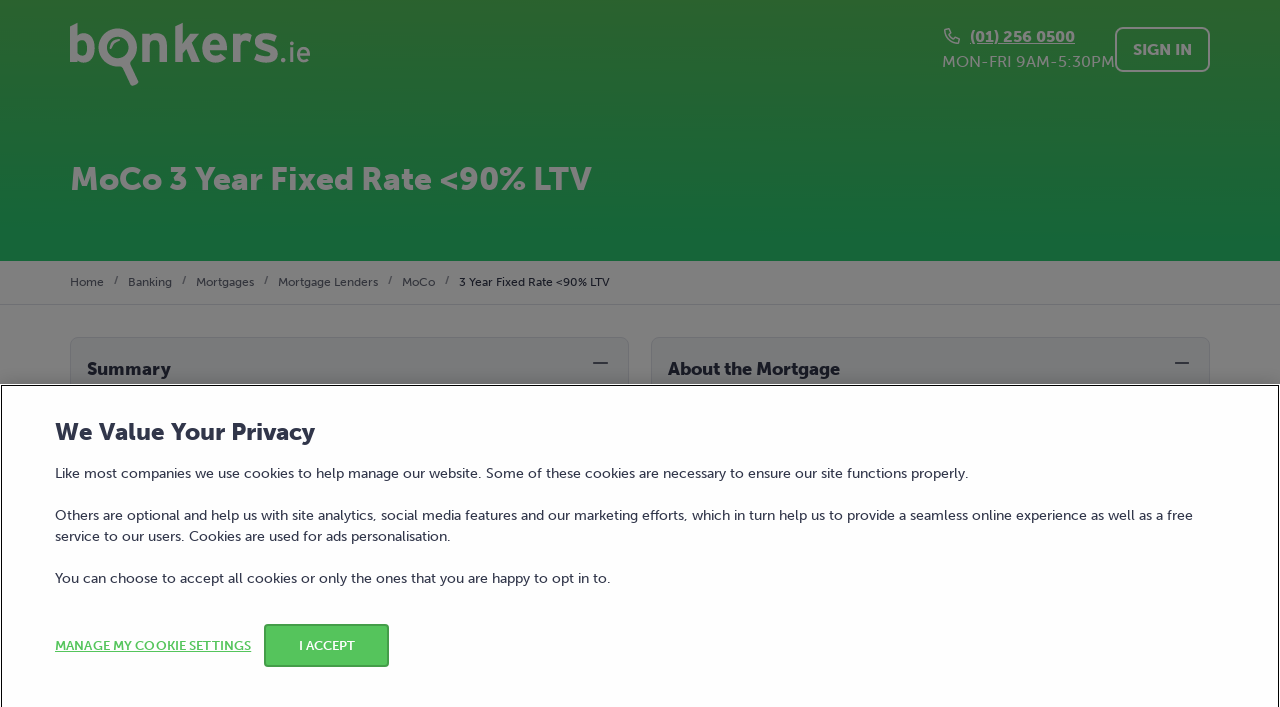

--- FILE ---
content_type: text/html; charset=utf-8
request_url: https://www.bonkers.ie/compare-mortgages/moco/CYX9KC/3-year-fixed-rate-90pc-ltv/
body_size: 30462
content:
<!doctype html>
<html data-n-head-ssr lang="en" data-n-head="%7B%22lang%22:%7B%22ssr%22:%22en%22%7D%7D">
  <head >
    <meta data-n-head="ssr" content="#56c65d" data-hid="theme-color" name="theme-color"><meta data-n-head="ssr" content="width=device-width, initial-scale=1.0, initial-scale=1" data-hid="viewport" name="viewport"><meta data-n-head="ssr" content="undefined" data-hid="fb:app_id" property="fb:app_id"><meta data-n-head="ssr" content="undefined" data-hid="fb:pages" property="fb:pages"><meta data-n-head="ssr" content="index" data-hid="robots" name="robots"><meta data-n-head="ssr" content="@bonkers_ie" data-hid="twitter:creator" name="twitter:creator"><meta data-n-head="ssr" content="@bonkers_ie" data-hid="twitter:site" name="twitter:site"><meta data-n-head="ssr" content="MoCo 3 Year Fixed Rate &lt;90% LTV" data-hid="twitter:title" name="twitter:title"><meta data-n-head="ssr" content="Speak to an expert mortgage broker and get independent advice" data-hid="twitter:description" name="twitter:description"><meta data-n-head="ssr" content="on" data-hid="twitter:dnt" name="twitter:dnt"><meta data-n-head="ssr" content="summary_large_image" data-hid="twitter:card" name="twitter:card"><meta data-n-head="ssr" content="https://assets.bonkers.ie/maverick/8814c08bf610ae851d108f9c13a547a9a5c87583/img/mortgages.d94f207.png" data-hid="twitter:image" property="twitter:image"><meta data-n-head="ssr" content="Speak to an expert mortgage broker and get independent advice" data-hid="description" name="description"><meta data-n-head="ssr" content="https://assets.bonkers.ie/maverick/8814c08bf610ae851d108f9c13a547a9a5c87583/img/mortgages.d94f207.png" data-hid="image_src" name="image_src"><meta data-n-head="ssr" content="MoCo 3 Year Fixed Rate &lt;90% LTV" data-hid="title" name="title"><meta data-n-head="ssr" content="website" data-hid="og:type" property="og:type"><meta data-n-head="ssr" content="bonkers.ie" data-hid="og:site_name" property="og:site_name"><meta data-n-head="ssr" content="MoCo 3 Year Fixed Rate &lt;90% LTV" data-hid="og:title" property="og:title"><meta data-n-head="ssr" content="https://assets.bonkers.ie/maverick/8814c08bf610ae851d108f9c13a547a9a5c87583/img/mortgages.d94f207.png" data-hid="og:image" property="og:image"><meta data-n-head="ssr" content="1200" data-hid="og:image:width" property="og:image:width"><meta data-n-head="ssr" content="630" data-hid="og:image:height" property="og:image:height"><meta data-n-head="ssr" content="https://www.bonkers.ie/compare-mortgages/moco/CYX9KC/3-year-fixed-rate-90pc-ltv/" data-hid="og:url" property="og:url"><meta data-n-head="ssr" content="Speak to an expert mortgage broker and get independent advice" data-hid="og:description" property="og:description"><title>MoCo 3 Year Fixed Rate &lt;90% LTV | bonkers.ie</title><link data-n-head="ssr" href="api.feefo.com" rel="dns-prefetch"><link data-n-head="ssr" href="googleads.g.doubleclick.net" rel="dns-prefetch"><link data-n-head="ssr" href="googletagmanager.com" rel="dns-prefetch"><link data-n-head="ssr" href="stats.g.doubleclick.net" rel="dns-prefetch"><link data-n-head="ssr" href="use.typekit.net" rel="dns-prefetch"><link data-n-head="ssr" href="www.google-analytics.com" rel="dns-prefetch"><link data-n-head="ssr" href="www.google.com" rel="dns-prefetch"><link data-n-head="ssr" href="www.googleadservices.com" rel="dns-prefetch"><link data-n-head="ssr" href="api.feefo.com" rel="preconnect"><link data-n-head="ssr" href="googleads.g.doubleclick.net" rel="preconnect"><link data-n-head="ssr" href="googletagmanager.com" rel="preconnect"><link data-n-head="ssr" href="stats.g.doubleclick.net" rel="preconnect"><link data-n-head="ssr" href="use.typekit.net" rel="preconnect"><link data-n-head="ssr" href="www.google-analytics.com" rel="preconnect"><link data-n-head="ssr" href="www.google.com" rel="preconnect"><link data-n-head="ssr" href="www.googleadservices.com" rel="preconnect"><link data-n-head="ssr" color="#70bf4a" href="/safari-pinned-tab.svg" rel="mask-icon"><link data-n-head="ssr" href="https://www.bonkers.ie/compare-mortgages/moco/CYX9KC/3-year-fixed-rate-90pc-ltv/" rel="canonical"><link data-n-head="ssr" href="/favicon.ico" rel="icon" type="image/png"><link data-n-head="ssr" href="/favicon-16x16.png" rel="icon" sizes="16x16" type="image/png"><link data-n-head="ssr" href="/favicon-32x32.png" rel="icon" sizes="32x32" type="image/png"><link data-n-head="ssr" href="/apple-touch-icon.png" rel="apple-touch-icon" sizes="180x180" type="image/png"><script data-n-head="ssr">(function(w,d,s,l,i){w[l]=w[l]||[];w[l].push({'gtm.start':new Date().getTime(),event:'gtm.js'});var f=d.getElementsByTagName(s)[0],j=d.createElement(s),dl=l!='dataLayer'?'&l='+l:'';j.async=true;j.src='https://www.googletagmanager.com/gtm.js?id='+i+dl;f.parentNode.insertBefore(j,f);})(window,document,'script','dataLayer','GTM-TQVZGP');</script><script data-n-head="ssr" defer type="application/ld+json">{"@context":"http://schema.org","@type":"LocalBusiness","@id":"https://www.bonkers.ie","url":"https://www.bonkers.ie","logo":"https://www.bonkers.ie/bonkers-logo.svg","image":"https://www.bonkers.ie/bonkers-logo.svg","name":"bonkers.ie","telephone":"+353-1-256-0540","address":{"@type":"PostalAddress","addressCountry":"IE","addressLocality":"Dublin 4","addressRegion":"Leinster","postalCode":"D04T4A4","streetAddress":"Nutley Building, Nutley Lane"},"brand":{"@type":"Brand","logo":"https://www.bonkers.ie/bonkers-logo.svg","name":"bonkers.ie"},"contactPoint":{"@type":"ContactPoint","contactType":"customer service","email":"hello@bonkers.ie","telephone":"+353-1-256-0540"},"geo":{"@type":"GeoCoordinates","latitude":53.318739,"longitude":-6.213271},"openingHoursSpecification":[{"@type":"OpeningHoursSpecification","opens":"09:00","closes":"17:30","dayOfWeek":["Monday","Tuesday","Wednesday","Thursday"]},{"@type":"OpeningHoursSpecification","opens":"09:00","closes":"17:00","dayOfWeek":["Friday"]}],"aggregateRating":{"@type":"AggregateRating","bestRating":5,"ratingValue":4.7,"ratingCount":7318,"worstRating":1}}</script><script data-n-head="ssr" charset="UTF-8" data-domain-script="d468b602-cb40-4be7-b15c-da65e70c7073" src="https://cdn.cookielaw.org/scripttemplates/otSDKStub.js" type="text/javascript" async></script><script data-n-head="ssr" class="optanon-category-C0002" type="text/plain" async>window.dispatchEvent(new Event('C0002-active'))</script><script data-n-head="ssr" class="optanon-category-C0004" type="text/plain" async>window.dispatchEvent(new Event('C0004-active'))</script><script data-n-head="ssr" defer type="application/ld+json">{"@context":"http://schema.org","@type":"BreadcrumbList","itemListElement":[{"@type":"ListItem","item":{"@id":"https://www.bonkers.ie/","name":"Home"},"position":1},{"@type":"ListItem","item":{"@id":"https://www.bonkers.ie/money/","name":"Banking"},"position":2},{"@type":"ListItem","item":{"@id":"https://www.bonkers.ie/compare-mortgages/","name":"Mortgages"},"position":3},{"@type":"ListItem","item":{"@id":"https://www.bonkers.ie/compare-mortgages/lenders/","name":"Mortgage Lenders"},"position":4},{"@type":"ListItem","item":{"@id":"https://www.bonkers.ie/compare-mortgages/moco/","name":"MoCo"},"position":5},{"@type":"ListItem","item":{"@id":"https://www.bonkers.ie/compare-mortgages/moco/CYX9KC/3-year-fixed-rate-90pc-ltv/","name":"3 Year Fixed Rate <90% LTV"},"position":6}]}</script><link rel="preload" href="https://assets.bonkers.ie/maverick/8814c08bf610ae851d108f9c13a547a9a5c87583/402654a.modern.js" as="script"><link rel="preload" href="https://assets.bonkers.ie/maverick/8814c08bf610ae851d108f9c13a547a9a5c87583/56.29396f6abcc89fcbd193.js" as="script"><link rel="preload" href="https://assets.bonkers.ie/maverick/8814c08bf610ae851d108f9c13a547a9a5c87583/614.183798616000a1a18907.js" as="script"><link rel="preload" href="https://assets.bonkers.ie/maverick/8814c08bf610ae851d108f9c13a547a9a5c87583/55.354f372c85e47c4befcb.js" as="script"><link rel="preload" href="https://assets.bonkers.ie/maverick/8814c08bf610ae851d108f9c13a547a9a5c87583/540.2ecf2852ed224c8cb6df.js" as="script"><link rel="preload" href="https://assets.bonkers.ie/maverick/8814c08bf610ae851d108f9c13a547a9a5c87583/3.f9e254d6b44556ddf47c.js" as="script"><link rel="preload" href="https://assets.bonkers.ie/maverick/8814c08bf610ae851d108f9c13a547a9a5c87583/5.ab216c6ce550cf7a7800.js" as="script"><link rel="preload" href="https://assets.bonkers.ie/maverick/8814c08bf610ae851d108f9c13a547a9a5c87583/49.30b7af2ca2aa27ff05a3.js" as="script"><link rel="preload" href="https://assets.bonkers.ie/maverick/8814c08bf610ae851d108f9c13a547a9a5c87583/346.c1d02e71ec5a82a2ec4b.js" as="script"><style data-vue-ssr-id="47ae6e1e:0 5ce73b8b:0 5ce73b8b:1 0f262d8f:0 a25e76aa:0 5e1284e3:0 971d4406:0 9a0a27b6:0 fd0636ce:0 7a052a3a:0 472fe586:0 65d4a01a:0 7175d7eb:0 4e854072:0 7dd467c3:0 fbbe43c4:0 33ef472e:0 5c843eb4:0 4ca83a3e:0">svg:not(:root).svg-inline--fa {
  overflow: visible; }

.svg-inline--fa {
  display: inline-block;
  font-size: inherit;
  height: 1em;
  overflow: visible;
  vertical-align: -.125em; }
  .svg-inline--fa.fa-lg {
    vertical-align: -.225em; }
  .svg-inline--fa.fa-w-1 {
    width: 0.0625em; }
  .svg-inline--fa.fa-w-2 {
    width: 0.125em; }
  .svg-inline--fa.fa-w-3 {
    width: 0.1875em; }
  .svg-inline--fa.fa-w-4 {
    width: 0.25em; }
  .svg-inline--fa.fa-w-5 {
    width: 0.3125em; }
  .svg-inline--fa.fa-w-6 {
    width: 0.375em; }
  .svg-inline--fa.fa-w-7 {
    width: 0.4375em; }
  .svg-inline--fa.fa-w-8 {
    width: 0.5em; }
  .svg-inline--fa.fa-w-9 {
    width: 0.5625em; }
  .svg-inline--fa.fa-w-10 {
    width: 0.625em; }
  .svg-inline--fa.fa-w-11 {
    width: 0.6875em; }
  .svg-inline--fa.fa-w-12 {
    width: 0.75em; }
  .svg-inline--fa.fa-w-13 {
    width: 0.8125em; }
  .svg-inline--fa.fa-w-14 {
    width: 0.875em; }
  .svg-inline--fa.fa-w-15 {
    width: 0.9375em; }
  .svg-inline--fa.fa-w-16 {
    width: 1em; }
  .svg-inline--fa.fa-w-17 {
    width: 1.0625em; }
  .svg-inline--fa.fa-w-18 {
    width: 1.125em; }
  .svg-inline--fa.fa-w-19 {
    width: 1.1875em; }
  .svg-inline--fa.fa-w-20 {
    width: 1.25em; }
  .svg-inline--fa.fa-pull-left {
    margin-right: .3em;
    width: auto; }
  .svg-inline--fa.fa-pull-right {
    margin-left: .3em;
    width: auto; }
  .svg-inline--fa.fa-border {
    height: 1.5em; }
  .svg-inline--fa.fa-li {
    width: 2em; }
  .svg-inline--fa.fa-fw {
    width: 1.25em; }

.fa-layers svg.svg-inline--fa {
  bottom: 0;
  left: 0;
  margin: auto;
  position: absolute;
  right: 0;
  top: 0; }

.fa-layers {
  display: inline-block;
  height: 1em;
  position: relative;
  text-align: center;
  vertical-align: -.125em;
  width: 1em; }
  .fa-layers svg.svg-inline--fa {
    -webkit-transform-origin: center center;
            transform-origin: center center; }

.fa-layers-text, .fa-layers-counter {
  display: inline-block;
  position: absolute;
  text-align: center; }

.fa-layers-text {
  left: 50%;
  top: 50%;
  -webkit-transform: translate(-50%, -50%);
          transform: translate(-50%, -50%);
  -webkit-transform-origin: center center;
          transform-origin: center center; }

.fa-layers-counter {
  background-color: #ff253a;
  border-radius: 1em;
  -webkit-box-sizing: border-box;
          box-sizing: border-box;
  color: #fff;
  height: 1.5em;
  line-height: 1;
  max-width: 5em;
  min-width: 1.5em;
  overflow: hidden;
  padding: .25em;
  right: 0;
  text-overflow: ellipsis;
  top: 0;
  -webkit-transform: scale(0.25);
          transform: scale(0.25);
  -webkit-transform-origin: top right;
          transform-origin: top right; }

.fa-layers-bottom-right {
  bottom: 0;
  right: 0;
  top: auto;
  -webkit-transform: scale(0.25);
          transform: scale(0.25);
  -webkit-transform-origin: bottom right;
          transform-origin: bottom right; }

.fa-layers-bottom-left {
  bottom: 0;
  left: 0;
  right: auto;
  top: auto;
  -webkit-transform: scale(0.25);
          transform: scale(0.25);
  -webkit-transform-origin: bottom left;
          transform-origin: bottom left; }

.fa-layers-top-right {
  right: 0;
  top: 0;
  -webkit-transform: scale(0.25);
          transform: scale(0.25);
  -webkit-transform-origin: top right;
          transform-origin: top right; }

.fa-layers-top-left {
  left: 0;
  right: auto;
  top: 0;
  -webkit-transform: scale(0.25);
          transform: scale(0.25);
  -webkit-transform-origin: top left;
          transform-origin: top left; }

.fa-lg {
  font-size: 1.33333em;
  line-height: 0.75em;
  vertical-align: -.0667em; }

.fa-xs {
  font-size: .75em; }

.fa-sm {
  font-size: .875em; }

.fa-1x {
  font-size: 1em; }

.fa-2x {
  font-size: 2em; }

.fa-3x {
  font-size: 3em; }

.fa-4x {
  font-size: 4em; }

.fa-5x {
  font-size: 5em; }

.fa-6x {
  font-size: 6em; }

.fa-7x {
  font-size: 7em; }

.fa-8x {
  font-size: 8em; }

.fa-9x {
  font-size: 9em; }

.fa-10x {
  font-size: 10em; }

.fa-fw {
  text-align: center;
  width: 1.25em; }

.fa-ul {
  list-style-type: none;
  margin-left: 2.5em;
  padding-left: 0; }
  .fa-ul > li {
    position: relative; }

.fa-li {
  left: -2em;
  position: absolute;
  text-align: center;
  width: 2em;
  line-height: inherit; }

.fa-border {
  border: solid 0.08em #eee;
  border-radius: .1em;
  padding: .2em .25em .15em; }

.fa-pull-left {
  float: left; }

.fa-pull-right {
  float: right; }

.fa.fa-pull-left,
.fas.fa-pull-left,
.far.fa-pull-left,
.fal.fa-pull-left,
.fab.fa-pull-left {
  margin-right: .3em; }

.fa.fa-pull-right,
.fas.fa-pull-right,
.far.fa-pull-right,
.fal.fa-pull-right,
.fab.fa-pull-right {
  margin-left: .3em; }

.fa-spin {
  -webkit-animation: fa-spin 2s infinite linear;
          animation: fa-spin 2s infinite linear; }

.fa-pulse {
  -webkit-animation: fa-spin 1s infinite steps(8);
          animation: fa-spin 1s infinite steps(8); }

@-webkit-keyframes fa-spin {
  0% {
    -webkit-transform: rotate(0deg);
            transform: rotate(0deg); }
  100% {
    -webkit-transform: rotate(360deg);
            transform: rotate(360deg); } }

@keyframes fa-spin {
  0% {
    -webkit-transform: rotate(0deg);
            transform: rotate(0deg); }
  100% {
    -webkit-transform: rotate(360deg);
            transform: rotate(360deg); } }

.fa-rotate-90 {
  -ms-filter: "progid:DXImageTransform.Microsoft.BasicImage(rotation=1)";
  -webkit-transform: rotate(90deg);
          transform: rotate(90deg); }

.fa-rotate-180 {
  -ms-filter: "progid:DXImageTransform.Microsoft.BasicImage(rotation=2)";
  -webkit-transform: rotate(180deg);
          transform: rotate(180deg); }

.fa-rotate-270 {
  -ms-filter: "progid:DXImageTransform.Microsoft.BasicImage(rotation=3)";
  -webkit-transform: rotate(270deg);
          transform: rotate(270deg); }

.fa-flip-horizontal {
  -ms-filter: "progid:DXImageTransform.Microsoft.BasicImage(rotation=0, mirror=1)";
  -webkit-transform: scale(-1, 1);
          transform: scale(-1, 1); }

.fa-flip-vertical {
  -ms-filter: "progid:DXImageTransform.Microsoft.BasicImage(rotation=2, mirror=1)";
  -webkit-transform: scale(1, -1);
          transform: scale(1, -1); }

.fa-flip-both, .fa-flip-horizontal.fa-flip-vertical {
  -ms-filter: "progid:DXImageTransform.Microsoft.BasicImage(rotation=2, mirror=1)";
  -webkit-transform: scale(-1, -1);
          transform: scale(-1, -1); }

:root .fa-rotate-90,
:root .fa-rotate-180,
:root .fa-rotate-270,
:root .fa-flip-horizontal,
:root .fa-flip-vertical,
:root .fa-flip-both {
  -webkit-filter: none;
          filter: none; }

.fa-stack {
  display: inline-block;
  height: 2em;
  position: relative;
  width: 2.5em; }

.fa-stack-1x,
.fa-stack-2x {
  bottom: 0;
  left: 0;
  margin: auto;
  position: absolute;
  right: 0;
  top: 0; }

.svg-inline--fa.fa-stack-1x {
  height: 1em;
  width: 1.25em; }

.svg-inline--fa.fa-stack-2x {
  height: 2em;
  width: 2.5em; }

.fa-inverse {
  color: #fff; }

.sr-only {
  border: 0;
  clip: rect(0, 0, 0, 0);
  height: 1px;
  margin: -1px;
  overflow: hidden;
  padding: 0;
  position: absolute;
  width: 1px; }

.sr-only-focusable:active, .sr-only-focusable:focus {
  clip: auto;
  height: auto;
  margin: 0;
  overflow: visible;
  position: static;
  width: auto; }

.svg-inline--fa .fa-primary {
  fill: var(--fa-primary-color, currentColor);
  opacity: 1;
  opacity: var(--fa-primary-opacity, 1); }

.svg-inline--fa .fa-secondary {
  fill: var(--fa-secondary-color, currentColor);
  opacity: 0.4;
  opacity: var(--fa-secondary-opacity, 0.4); }

.svg-inline--fa.fa-swap-opacity .fa-primary {
  opacity: 0.4;
  opacity: var(--fa-secondary-opacity, 0.4); }

.svg-inline--fa.fa-swap-opacity .fa-secondary {
  opacity: 1;
  opacity: var(--fa-primary-opacity, 1); }

.svg-inline--fa mask .fa-primary,
.svg-inline--fa mask .fa-secondary {
  fill: black; }

.fad.fa-inverse {
  color: #fff; }

@import url(https://p.typekit.net/p.css?s=1&k=eqy2erw&ht=tk&f=2003.2005.2007.2009.2011&a=551864&app=typekit&e=css);
@keyframes fade-in{from{opacity:0}to{opacity:1}}.fade-in-enter-active,.fade-in-leave-active{transition:all .2s ease-in-out}.fade-in-enter,.fade-in-leave-to{opacity:0}@keyframes fade-in-down{from{opacity:0;transform:translateY(-16px)}to{opacity:1;transform:translateY(0)}}.fade-in-down-enter-active,.fade-in-down-leave-active{transition:all .2s ease-in-out}.fade-in-down-enter,.fade-in-down-leave-to{opacity:0;transform:translateY(-16px)}@keyframes fade-in-down-big{from{opacity:0;transform:translateY(-100%)}to{opacity:1;transform:translateY(0)}}.fade-in-down-big-enter-active,.fade-in-down-big-leave-active{transition:all .2s ease-in-out}.fade-in-down-big-enter,.fade-in-down-big-leave-to{opacity:0;transform:translateY(-100%)}.fade-in-down-desktop-nav-enter-active,.fade-in-down-desktop-nav-leave-active{transition:all .2s ease-in-out}.fade-in-down-desktop-nav-enter,.fade-in-down-desktop-nav-leave-to{opacity:0;transform:translateX(-50%) translateY(-48px)}@keyframes fade-in-left{0%{opacity:0;transform:translateX(-16px)}100%{opacity:1;transform:translateX(0)}}.fade-in-left-enter-active,.fade-in-left-leave-active{transition:all .2s ease-in-out}.fade-in-left-enter,.fade-in-left-leave-to{opacity:0;transform:translateX(-16px)}@keyframes fade-in-left-big{0%{opacity:0;transform:translateX(-100%)}100%{opacity:1;transform:translateX(0)}}.fade-in-left-big-enter-active,.fade-in-left-big-leave-active{transition:all .2s ease-in-out}.fade-in-left-big-enter,.fade-in-left-big-leave-to{opacity:0;transform:translateX(-100%)}@keyframes fade-in-right{0%{opacity:0;transform:translateX(16px)}100%{opacity:1;transform:translateX(0)}}.fade-in-right-enter-active,.fade-in-right-leave-active{transition:all .2s ease-in-out}.fade-in-right-enter,.fade-in-right-leave-to{opacity:0;transform:translateX(16px)}@keyframes fade-in-right-big{0%{opacity:0;transform:translateX(100%)}100%{opacity:1;transform:translateX(0)}}.fade-in-right-big-enter-active,.fade-in-right-big-leave-active{transition:all .2s ease-in-out}.fade-in-right-big-enter,.fade-in-right-big-leave-to{opacity:0;transform:translateX(100%)}@keyframes fade-in-up{from{opacity:0;transform:translateY(16px)}to{opacity:1;transform:translateY(0)}}.fade-in-up-enter-active,.fade-in-up-leave-active{transition:all .2s ease-in-out}.fade-in-up-enter,.fade-in-up-leave-to{opacity:0;transform:translateY(16px)}@keyframes fade-in-up-big{from{opacity:0;transform:translateY(100%)}to{opacity:1;transform:translateY(0)}}.fade-in-up-big-enter-active,.fade-in-up-big-leave-active{transition:all .2s ease-in-out}.fade-in-up-big-enter,.fade-in-up-big-leave-to{opacity:0;transform:translateY(100%)}@keyframes flip-down{from{opacity:0;transform:rotateX(90deg)}to{opacity:1;transform:rotateX(0)}}.flip-down-enter-active,.flip-down-leave-active{transition:all .2s ease-in-out}.flip-down-enter,.flip-down-leave-to{opacity:0;transform:rotateX(90deg)}@keyframes slide-in-down{from{transform:translateY(-16px)}to{transform:translateY(0)}}.slide-in-down-enter-active,.slide-in-down-leave-active{transition:all .2s ease-in-out}.slide-in-down-enter,.slide-in-down-leave-to{transform:translateY(-16px)}@keyframes slide-in-down-big{from{transform:translateY(-100%)}to{transform:translateY(0)}}.slide-in-down-big-enter-active,.slide-in-down-big-leave-active{transition:all .2s ease-in-out}.slide-in-down-big-enter,.slide-in-down-big-leave-to{transform:translateY(-100%)}@keyframes slide-in-left{0%{transform:translateX(-16px)}100%{transform:translateX(0)}}.slide-in-left-enter-active,.slide-in-left-leave-active{transition:all .2s ease-in-out}.slide-in-left-enter,.slide-in-left-leave-to{transform:translateX(-16px)}@keyframes slide-in-left-big{0%{transform:translateX(-100%)}100%{transform:translateX(0)}}.slide-in-left-big-enter-active,.slide-in-left-big-leave-active{transition:all .2s ease-in-out}.slide-in-left-big-enter,.slide-in-left-big-leave-to{transform:translateX(-100%)}@keyframes slide-in-right{0%{transform:translateX(16px)}100%{transform:translateX(0)}}.slide-in-right-enter-active,.slide-in-right-leave-active{transition:all .2s ease-in-out}.slide-in-right-enter,.slide-in-right-leave-to{transform:translateX(16px)}@keyframes slide-in-right-big{0%{transform:translateX(100%)}100%{transform:translateX(0)}}.slide-in-right-big-enter-active,.slide-in-right-big-leave-active{transition:all .2s ease-in-out}.slide-in-right-big-enter,.slide-in-right-big-leave-to{transform:translateX(100%)}@keyframes slide-in-up{from{transform:translateY(16px)}to{transform:translateY(0)}}.slide-in-up-enter-active,.slide-in-up-leave-active{transition:all .2s ease-in-out}.slide-in-up-enter,.slide-in-up-leave-to{transform:translateY(16px)}@keyframes slide-in-up-big{from{transform:translateY(100%)}to{transform:translateY(0)}}.slide-in-up-big-enter-active,.slide-in-up-big-leave-active{transition:all .2s ease-in-out}.slide-in-up-big-enter,.slide-in-up-big-leave-to{transform:translateY(100%)}@keyframes zoom-in{from{opacity:0;transform:scale(0)}to{opacity:1;transform:scale(1)}}.zoom-in-enter-active,.zoom-in-leave-active{transition:all .2s ease-in-out}.zoom-in-enter,.zoom-in-leave-to{opacity:0;transform:scale(0)}.fadefilter-enter-active,.fadefilter-leave-active{transition:all .2s ease}.fadefilter-enter,.fadefilter-leave-to{opacity:0}@keyframes placeholder-shimmer{0%{background-position:-468px 0}100%{background-position:468px 0}}.placeholder-animation{animation-duration:1s;animation-fill-mode:forwards;animation-iteration-count:infinite;animation-name:placeholder-shimmer;animation-timing-function:linear;background:linear-gradient(to right, #e8e9f0 8%, #d9dbe6 18%, #e8e9f0 33%);background-size:800px 104px}.spinner{animation:rotate 1.4s infinite linear;background:#56c55d;background:linear-gradient(to right, #56c55d 10%, rgba(86, 197, 93, 0) 42%);border-radius:50%;height:48px;margin:16px auto;position:relative;text-indent:-9999em;transform:translateZ(0);width:48px}.spinner::before{background:#56c55d;border-radius:100% 0 0;content:"";height:50%;left:0;position:absolute;top:0;width:50%}.spinner::after{background:#fff;border-radius:50%;content:"";height:75%;inset:0;margin:auto;position:absolute;width:75%}@keyframes rotate{0%{transform:rotate(0deg)}100%{transform:rotate(360deg)}}@keyframes glowing-border{0%{box-shadow:0 0 5px 0 rgba(139,139,252,.7)}50%{box-shadow:0 0 15px 5px rgba(40,40,148,.9)}100%{box-shadow:0 0 5px 0 rgba(139,139,252,.7)}}@keyframes icon-pulse-glow{0%,100%{box-shadow:0 0 0 0 rgba(139,139,252,.8);opacity:1;transform:scale(1)}50%{box-shadow:0 0 30px 15px rgba(139,139,252,0);opacity:.8;transform:scale(1.15)}}@keyframes sparkle-spin{0%,100%{opacity:.8;transform:scale(1)}50%{opacity:1;transform:scale(1.1)}}@font-face{font-display:swap;font-family:museo-sans;font-style:normal;font-weight:100;src:url("https://use.typekit.net/af/635674/00000000000000000000e800/27/l?primer=7cdcb44be4a7db8877ffa5c0007b8dd865b3bbc383831fe2ea177f62257a9191&fvd=n1&v=3") format("woff2"),url("https://use.typekit.net/af/635674/00000000000000000000e800/27/d?primer=7cdcb44be4a7db8877ffa5c0007b8dd865b3bbc383831fe2ea177f62257a9191&fvd=n1&v=3") format("woff"),url("https://use.typekit.net/af/635674/00000000000000000000e800/27/a?primer=7cdcb44be4a7db8877ffa5c0007b8dd865b3bbc383831fe2ea177f62257a9191&fvd=n1&v=3") format("opentype")}@font-face{font-display:swap;font-family:museo-sans;font-style:normal;font-weight:300;src:url("https://use.typekit.net/af/620bf8/00000000000000000000e7fe/27/l?primer=7cdcb44be4a7db8877ffa5c0007b8dd865b3bbc383831fe2ea177f62257a9191&fvd=n3&v=3") format("woff2"),url("https://use.typekit.net/af/620bf8/00000000000000000000e7fe/27/d?primer=7cdcb44be4a7db8877ffa5c0007b8dd865b3bbc383831fe2ea177f62257a9191&fvd=n3&v=3") format("woff"),url("https://use.typekit.net/af/620bf8/00000000000000000000e7fe/27/a?primer=7cdcb44be4a7db8877ffa5c0007b8dd865b3bbc383831fe2ea177f62257a9191&fvd=n3&v=3") format("opentype")}@font-face{font-display:swap;font-family:museo-sans;font-style:normal;font-weight:500;src:url("https://use.typekit.net/af/a28b50/00000000000000000000e803/27/l?primer=7cdcb44be4a7db8877ffa5c0007b8dd865b3bbc383831fe2ea177f62257a9191&fvd=n5&v=3") format("woff2"),url("https://use.typekit.net/af/a28b50/00000000000000000000e803/27/d?primer=7cdcb44be4a7db8877ffa5c0007b8dd865b3bbc383831fe2ea177f62257a9191&fvd=n5&v=3") format("woff"),url("https://use.typekit.net/af/a28b50/00000000000000000000e803/27/a?primer=7cdcb44be4a7db8877ffa5c0007b8dd865b3bbc383831fe2ea177f62257a9191&fvd=n5&v=3") format("opentype")}@font-face{font-display:swap;font-family:museo-sans;font-style:normal;font-weight:700;src:url("https://use.typekit.net/af/e3ca36/00000000000000000000e805/27/l?primer=7cdcb44be4a7db8877ffa5c0007b8dd865b3bbc383831fe2ea177f62257a9191&fvd=n7&v=3") format("woff2"),url("https://use.typekit.net/af/e3ca36/00000000000000000000e805/27/d?primer=7cdcb44be4a7db8877ffa5c0007b8dd865b3bbc383831fe2ea177f62257a9191&fvd=n7&v=3") format("woff"),url("https://use.typekit.net/af/e3ca36/00000000000000000000e805/27/a?primer=7cdcb44be4a7db8877ffa5c0007b8dd865b3bbc383831fe2ea177f62257a9191&fvd=n7&v=3") format("opentype")}@font-face{font-display:swap;font-family:museo-sans;font-style:normal;font-weight:900;src:url("https://use.typekit.net/af/9cf49e/00000000000000000000e807/27/l?primer=7cdcb44be4a7db8877ffa5c0007b8dd865b3bbc383831fe2ea177f62257a9191&fvd=n9&v=3") format("woff2"),url("https://use.typekit.net/af/9cf49e/00000000000000000000e807/27/d?primer=7cdcb44be4a7db8877ffa5c0007b8dd865b3bbc383831fe2ea177f62257a9191&fvd=n9&v=3") format("woff"),url("https://use.typekit.net/af/9cf49e/00000000000000000000e807/27/a?primer=7cdcb44be4a7db8877ffa5c0007b8dd865b3bbc383831fe2ea177f62257a9191&fvd=n9&v=3") format("opentype")}
@keyframes fade-in{from{opacity:0}to{opacity:1}}.fade-in-enter-active,.fade-in-leave-active{transition:all .2s ease-in-out}.fade-in-enter,.fade-in-leave-to{opacity:0}@keyframes fade-in-down{from{opacity:0;transform:translateY(-16px)}to{opacity:1;transform:translateY(0)}}.fade-in-down-enter-active,.fade-in-down-leave-active{transition:all .2s ease-in-out}.fade-in-down-enter,.fade-in-down-leave-to{opacity:0;transform:translateY(-16px)}@keyframes fade-in-down-big{from{opacity:0;transform:translateY(-100%)}to{opacity:1;transform:translateY(0)}}.fade-in-down-big-enter-active,.fade-in-down-big-leave-active{transition:all .2s ease-in-out}.fade-in-down-big-enter,.fade-in-down-big-leave-to{opacity:0;transform:translateY(-100%)}.fade-in-down-desktop-nav-enter-active,.fade-in-down-desktop-nav-leave-active{transition:all .2s ease-in-out}.fade-in-down-desktop-nav-enter,.fade-in-down-desktop-nav-leave-to{opacity:0;transform:translateX(-50%) translateY(-48px)}@keyframes fade-in-left{0%{opacity:0;transform:translateX(-16px)}100%{opacity:1;transform:translateX(0)}}.fade-in-left-enter-active,.fade-in-left-leave-active{transition:all .2s ease-in-out}.fade-in-left-enter,.fade-in-left-leave-to{opacity:0;transform:translateX(-16px)}@keyframes fade-in-left-big{0%{opacity:0;transform:translateX(-100%)}100%{opacity:1;transform:translateX(0)}}.fade-in-left-big-enter-active,.fade-in-left-big-leave-active{transition:all .2s ease-in-out}.fade-in-left-big-enter,.fade-in-left-big-leave-to{opacity:0;transform:translateX(-100%)}@keyframes fade-in-right{0%{opacity:0;transform:translateX(16px)}100%{opacity:1;transform:translateX(0)}}.fade-in-right-enter-active,.fade-in-right-leave-active{transition:all .2s ease-in-out}.fade-in-right-enter,.fade-in-right-leave-to{opacity:0;transform:translateX(16px)}@keyframes fade-in-right-big{0%{opacity:0;transform:translateX(100%)}100%{opacity:1;transform:translateX(0)}}.fade-in-right-big-enter-active,.fade-in-right-big-leave-active{transition:all .2s ease-in-out}.fade-in-right-big-enter,.fade-in-right-big-leave-to{opacity:0;transform:translateX(100%)}@keyframes fade-in-up{from{opacity:0;transform:translateY(16px)}to{opacity:1;transform:translateY(0)}}.fade-in-up-enter-active,.fade-in-up-leave-active{transition:all .2s ease-in-out}.fade-in-up-enter,.fade-in-up-leave-to{opacity:0;transform:translateY(16px)}@keyframes fade-in-up-big{from{opacity:0;transform:translateY(100%)}to{opacity:1;transform:translateY(0)}}.fade-in-up-big-enter-active,.fade-in-up-big-leave-active{transition:all .2s ease-in-out}.fade-in-up-big-enter,.fade-in-up-big-leave-to{opacity:0;transform:translateY(100%)}@keyframes flip-down{from{opacity:0;transform:rotateX(90deg)}to{opacity:1;transform:rotateX(0)}}.flip-down-enter-active,.flip-down-leave-active{transition:all .2s ease-in-out}.flip-down-enter,.flip-down-leave-to{opacity:0;transform:rotateX(90deg)}@keyframes slide-in-down{from{transform:translateY(-16px)}to{transform:translateY(0)}}.slide-in-down-enter-active,.slide-in-down-leave-active{transition:all .2s ease-in-out}.slide-in-down-enter,.slide-in-down-leave-to{transform:translateY(-16px)}@keyframes slide-in-down-big{from{transform:translateY(-100%)}to{transform:translateY(0)}}.slide-in-down-big-enter-active,.slide-in-down-big-leave-active{transition:all .2s ease-in-out}.slide-in-down-big-enter,.slide-in-down-big-leave-to{transform:translateY(-100%)}@keyframes slide-in-left{0%{transform:translateX(-16px)}100%{transform:translateX(0)}}.slide-in-left-enter-active,.slide-in-left-leave-active{transition:all .2s ease-in-out}.slide-in-left-enter,.slide-in-left-leave-to{transform:translateX(-16px)}@keyframes slide-in-left-big{0%{transform:translateX(-100%)}100%{transform:translateX(0)}}.slide-in-left-big-enter-active,.slide-in-left-big-leave-active{transition:all .2s ease-in-out}.slide-in-left-big-enter,.slide-in-left-big-leave-to{transform:translateX(-100%)}@keyframes slide-in-right{0%{transform:translateX(16px)}100%{transform:translateX(0)}}.slide-in-right-enter-active,.slide-in-right-leave-active{transition:all .2s ease-in-out}.slide-in-right-enter,.slide-in-right-leave-to{transform:translateX(16px)}@keyframes slide-in-right-big{0%{transform:translateX(100%)}100%{transform:translateX(0)}}.slide-in-right-big-enter-active,.slide-in-right-big-leave-active{transition:all .2s ease-in-out}.slide-in-right-big-enter,.slide-in-right-big-leave-to{transform:translateX(100%)}@keyframes slide-in-up{from{transform:translateY(16px)}to{transform:translateY(0)}}.slide-in-up-enter-active,.slide-in-up-leave-active{transition:all .2s ease-in-out}.slide-in-up-enter,.slide-in-up-leave-to{transform:translateY(16px)}@keyframes slide-in-up-big{from{transform:translateY(100%)}to{transform:translateY(0)}}.slide-in-up-big-enter-active,.slide-in-up-big-leave-active{transition:all .2s ease-in-out}.slide-in-up-big-enter,.slide-in-up-big-leave-to{transform:translateY(100%)}@keyframes zoom-in{from{opacity:0;transform:scale(0)}to{opacity:1;transform:scale(1)}}.zoom-in-enter-active,.zoom-in-leave-active{transition:all .2s ease-in-out}.zoom-in-enter,.zoom-in-leave-to{opacity:0;transform:scale(0)}.fadefilter-enter-active,.fadefilter-leave-active{transition:all .2s ease}.fadefilter-enter,.fadefilter-leave-to{opacity:0}@keyframes placeholder-shimmer{0%{background-position:-468px 0}100%{background-position:468px 0}}.placeholder-animation{animation-duration:1s;animation-fill-mode:forwards;animation-iteration-count:infinite;animation-name:placeholder-shimmer;animation-timing-function:linear;background:linear-gradient(to right, #e8e9f0 8%, #d9dbe6 18%, #e8e9f0 33%);background-size:800px 104px}.spinner{animation:rotate 1.4s infinite linear;background:#56c55d;background:linear-gradient(to right, #56c55d 10%, rgba(86, 197, 93, 0) 42%);border-radius:50%;height:48px;margin:16px auto;position:relative;text-indent:-9999em;transform:translateZ(0);width:48px}.spinner::before{background:#56c55d;border-radius:100% 0 0;content:"";height:50%;left:0;position:absolute;top:0;width:50%}.spinner::after{background:#fff;border-radius:50%;content:"";height:75%;inset:0;margin:auto;position:absolute;width:75%}@keyframes rotate{0%{transform:rotate(0deg)}100%{transform:rotate(360deg)}}@keyframes glowing-border{0%{box-shadow:0 0 5px 0 rgba(139,139,252,.7)}50%{box-shadow:0 0 15px 5px rgba(40,40,148,.9)}100%{box-shadow:0 0 5px 0 rgba(139,139,252,.7)}}@keyframes icon-pulse-glow{0%,100%{box-shadow:0 0 0 0 rgba(139,139,252,.8);opacity:1;transform:scale(1)}50%{box-shadow:0 0 30px 15px rgba(139,139,252,0);opacity:.8;transform:scale(1.15)}}@keyframes sparkle-spin{0%,100%{opacity:.8;transform:scale(1)}50%{opacity:1;transform:scale(1.1)}}#onetrust-banner-sdk{animation:fade-in-up-big .2s forwards ease-in-out;opacity:0;transform:translateY(100%);color:#32374b;outline:0}#onetrust-banner-sdk:focus{outline:0}#onetrust-banner-sdk #onetrust-group-container{display:block !important;float:none !important;width:100% !important}#onetrust-banner-sdk #onetrust-policy{margin:0 !important}#onetrust-banner-sdk #onetrust-button-group-parent{margin:8px 0 0 !important;padding:0 !important;position:initial !important;text-align:left !important;transform:none !important;width:100% !important}#onetrust-banner-sdk #onetrust-button-group{display:block;margin-bottom:5px !important;width:100%}#onetrust-banner-sdk #onetrust-button-group button{width:100%}#onetrust-banner-sdk #accept-recommended-btn-handler,#onetrust-banner-sdk #save-preference-btn-handler,#onetrust-banner-sdk #onetrust-close-btn-handler{background:rgba(0,0,0,0);border-color:#dfe1e9;border-radius:8px;border-style:solid;border-width:1px;color:#32374b;cursor:pointer;font-family:museo-sans,sans-serif;font-size:16px;font-weight:900;letter-spacing:0;line-height:1.5;padding:16px 24px;text-align:center;text-decoration:none;transform:translateY(0);transition:all .3s ease;user-select:none;vertical-align:middle}#onetrust-banner-sdk #accept-recommended-btn-handler svg,#onetrust-banner-sdk #save-preference-btn-handler svg,#onetrust-banner-sdk #onetrust-close-btn-handler svg{margin-left:8px}#onetrust-banner-sdk #onetrust-accept-btn-handler{background:rgba(0,0,0,0);border-color:#dfe1e9;border-radius:8px;border-style:solid;border-width:1px;color:#32374b;cursor:pointer;font-family:museo-sans,sans-serif;font-size:16px;font-weight:900;letter-spacing:0;line-height:1.5;padding:16px 24px;text-align:center;text-decoration:none;transform:translateY(0);transition:all .3s ease;user-select:none;vertical-align:middle;background:#27a85f;border-color:#27a85f;color:#fff;background-color:#56c55d !important;border:2px rgba(0,0,0,.2) solid !important;border-radius:4px !important;color:#fff !important;transform:translateY(0) !important;transition:all .25s ease !important}#onetrust-banner-sdk #onetrust-accept-btn-handler svg{margin-left:8px}#onetrust-banner-sdk #onetrust-accept-btn-handler:hover{background:#1d7e47;border-color:#1d7e47;text-decoration:none}#onetrust-banner-sdk #onetrust-accept-btn-handler:disabled,#onetrust-banner-sdk #onetrust-accept-btn-handler.loading{background:#83e4ad;border-color:#83e4ad;cursor:not-allowed}#onetrust-banner-sdk #onetrust-accept-btn-handler:focus{outline:0 solid #000 !important;outline-offset:0 !important}#onetrust-banner-sdk #onetrust-accept-btn-handler:hover{background:rgb(0,51.5,0) !important;opacity:1 !important;transform:translateY(-2px) !important}#onetrust-banner-sdk .ot-sdk-container{max-width:1200px !important;padding:32px 15px !important;width:100% !important}#onetrust-banner-sdk #onetrust-policy-title{font-size:20px;font-weight:900;line-height:40px;color:#32374b !important;display:block !important;font-size:24px !important;font-weight:800 !important;margin-bottom:16px !important}#onetrust-banner-sdk #onetrust-policy-text{color:#32374b !important;font-size:14px !important}#onetrust-banner-sdk #onetrust-close-btn-container{display:none !important}#accept-recommended-btn-handler,#ot-sdk-btn{background:rgba(0,0,0,0);border-color:#dfe1e9;border-radius:8px;border-style:solid;border-width:1px;color:#32374b;cursor:pointer;font-family:museo-sans,sans-serif;font-size:16px;font-weight:900;letter-spacing:0;line-height:1.5;padding:16px 24px;text-align:center;text-decoration:none;transform:translateY(0);transition:all .3s ease;user-select:none;vertical-align:middle;background:#27a85f;border-color:#27a85f;color:#fff;background-color:#56c55d !important;border:2px rgba(0,0,0,.2) solid !important;border-radius:4px !important;color:#fff !important;display:block !important;margin:10px auto 30px !important;max-width:100% !important;width:100% !important}#accept-recommended-btn-handler svg,#ot-sdk-btn svg{margin-left:8px}#accept-recommended-btn-handler:hover,#ot-sdk-btn:hover{background:#1d7e47;border-color:#1d7e47;text-decoration:none}#accept-recommended-btn-handler:disabled,#accept-recommended-btn-handler.loading,#ot-sdk-btn:disabled,#ot-sdk-btn.loading{background:#83e4ad;border-color:#83e4ad;cursor:not-allowed}#accept-recommended-btn-handler:focus,#ot-sdk-btn:focus{outline:0 solid #000 !important;outline-offset:0 !important}#accept-recommended-btn-handler:hover,#ot-sdk-btn:hover{background:hsl(123.75,49.5575221239%,40.6862745098%) !important;opacity:1 !important;text-decoration:none !important}.save-preference-btn-handler,.onetrust-close-btn-handler{background:#fff !important;border:2px #32374b solid !important;border-radius:4px !important;color:#32374b !important;padding:12px 32px !important;text-decoration:none !important;transform:translateY(0) !important;transition:all .25s ease !important}.save-preference-btn-handler:focus,.onetrust-close-btn-handler:focus{outline:0 solid #000 !important;outline-offset:0 !important}.save-preference-btn-handler:hover,.onetrust-close-btn-handler:hover{background:rgba(50,55,75,.01) !important;opacity:1 !important;transform:translateY(-2px) !important}#onetrust-pc-sdk.otPcCenter{bottom:0 !important;height:auto !important}.ot-btn-container{padding:0 15px !important}@media screen and (min-width: 600px){#onetrust-pc-sdk.otPcCenter{bottom:5% !important;height:auto !important}}@media screen and (min-width: 500px){#onetrust-banner-sdk #onetrust-button-group{display:flex !important;width:100% !important}#onetrust-banner-sdk #onetrust-button-group button{width:50% !important}}@media screen and (min-width: 768px){#onetrust-banner-sdk #onetrust-button-group button{width:auto !important}}#onetrust-consent-sdk #onetrust-pc-sdk h3,#onetrust-consent-sdk #onetrust-pc-sdk h4,#onetrust-consent-sdk #onetrust-pc-sdk h5,#onetrust-consent-sdk #onetrust-pc-sdk h6,#onetrust-consent-sdk #onetrust-pc-sdk p,#onetrust-consent-sdk #onetrust-pc-sdk #ot-ven-lst .ot-ven-opts p,#onetrust-consent-sdk #onetrust-pc-sdk #ot-pc-desc,#onetrust-consent-sdk #onetrust-pc-sdk #ot-pc-title,#onetrust-consent-sdk #onetrust-pc-sdk .ot-li-title,#onetrust-consent-sdk #onetrust-pc-sdk .ot-sel-all-hdr span,#onetrust-consent-sdk #onetrust-pc-sdk #ot-host-lst .ot-host-info,#onetrust-consent-sdk #onetrust-pc-sdk #ot-fltr-modal #modal-header,#onetrust-consent-sdk #onetrust-pc-sdk .ot-checkbox label span,#onetrust-consent-sdk #onetrust-pc-sdk #ot-pc-lst #ot-sel-blk p,#onetrust-consent-sdk #onetrust-pc-sdk #ot-pc-lst #ot-lst-title span,#onetrust-consent-sdk #onetrust-pc-sdk #ot-pc-lst .back-btn-handler p,#onetrust-consent-sdk #onetrust-pc-sdk #ot-pc-lst .ot-ven-name,#onetrust-consent-sdk #onetrust-pc-sdk #ot-pc-lst #ot-ven-lst .consent-category,#onetrust-consent-sdk #onetrust-pc-sdk .ot-leg-btn-container .ot-inactive-leg-btn,#onetrust-consent-sdk #onetrust-pc-sdk .ot-label-status,#onetrust-consent-sdk #onetrust-pc-sdk .ot-chkbox label span,#onetrust-consent-sdk #onetrust-pc-sdk #clear-filters-handler{color:#32374b !important}#ot-sdk-btn{background:#27a85f !important;border:none !important;border-radius:8px !important;color:#fff !important;display:block !important;font-size:16px !important;font-weight:900 !important;line-height:1.2 !important;margin:8px 0 40px !important;max-width:382px !important;padding:16px !important;text-align:center !important;white-space:nowrap !important;width:auto !important}@media only screen and (min-width: 992px){#ot-sdk-btn{max-width:308px !important}}.ot-sdk-cookie-policy-title,.ot-sdk-cookie-policy-group{background:rgba(0,0,0,0) !important;border-radius:4px !important;color:#32374b !important;font-size:18px !important;font-weight:800 !important;margin:10px 0 !important;padding:15px 0 !important;position:relative !important}h4.ot-sdk-cookie-policy-group{margin-top:80px !important}#cookie-policy-description,.ot-sdk-cookie-policy-group-desc{color:#32374b !important;font-size:16px !important;font-weight:500 !important;line-height:27.12px !important}#ot-sdk-cookie-policy-v2 table,.ot-sdk-cookie-policy table{border:0 !important;border-collapse:collapse !important;border-radius:5px !important;border-spacing:initial !important;margin:24px auto 0 !important;overflow:hidden !important;width:100% !important}#ot-sdk-cookie-policy-v2 table thead,.ot-sdk-cookie-policy table thead{background:rgba(0,0,0,0) !important}#ot-sdk-cookie-policy-v2 table tr th,.ot-sdk-cookie-policy table tr th{background:rgba(0,0,0,0) !important;border-bottom:0 !important;border-right:0 !important;color:#32374b !important;font-size:14px !important;font-weight:900 !important}#ot-sdk-cookie-policy-v2 table tbody tr,.ot-sdk-cookie-policy table tbody tr{border-radius:8px !important}#ot-sdk-cookie-policy-v2 table tbody tr:nth-child(odd),.ot-sdk-cookie-policy table tbody tr:nth-child(odd){background:#f6f9fc !important}#ot-sdk-cookie-policy-v2 table tbody tr:nth-child(odd) td:first-child,.ot-sdk-cookie-policy table tbody tr:nth-child(odd) td:first-child{border-radius:8px 0 0 8px !important}#ot-sdk-cookie-policy-v2 table tbody tr:nth-child(odd) td:last-child,.ot-sdk-cookie-policy table tbody tr:nth-child(odd) td:last-child{border-radius:0 8px 8px 0 !important}#ot-sdk-cookie-policy-v2 table tbody tr td,.ot-sdk-cookie-policy table tbody tr td{border-bottom:0 !important;border-right:0 !important;color:#32374b !important;font-size:14px !important;line-height:1.9 !important;padding:16px !important}#ot-sdk-cookie-policy-v2.ot-sdk-cookie-policy h5,#ot-sdk-cookie-policy-v2.ot-sdk-cookie-policy h6,#ot-sdk-cookie-policy-v2.ot-sdk-cookie-policy li,#ot-sdk-cookie-policy-v2.ot-sdk-cookie-policy p,#ot-sdk-cookie-policy-v2.ot-sdk-cookie-policy a,#ot-sdk-cookie-policy-v2.ot-sdk-cookie-policy span,#ot-sdk-cookie-policy-v2.ot-sdk-cookie-policy td,#ot-sdk-cookie-policy-v2.ot-sdk-cookie-policy,#cookie-policy-description{color:#32374b !important}#ot-sdk-cookie-policy-v2.ot-sdk-cookie-policy a,#ot-sdk-cookie-policy-v2.ot-sdk-cookie-policy a:hover{background:rgba(0,0,0,0) !important}#onetrust-banner-sdk .ot-sdk-container,#onetrust-pc-sdk .ot-sdk-container,#ot-sdk-cookie-policy .ot-sdk-container{padding:0;width:100% !important}.ot-fade-in{animation-duration:0ms !important}
@keyframes fade-in{from{opacity:0}to{opacity:1}}.fade-in-enter-active,.fade-in-leave-active{transition:all .2s ease-in-out}.fade-in-enter,.fade-in-leave-to{opacity:0}@keyframes fade-in-down{from{opacity:0;transform:translateY(-16px)}to{opacity:1;transform:translateY(0)}}.fade-in-down-enter-active,.fade-in-down-leave-active{transition:all .2s ease-in-out}.fade-in-down-enter,.fade-in-down-leave-to{opacity:0;transform:translateY(-16px)}@keyframes fade-in-down-big{from{opacity:0;transform:translateY(-100%)}to{opacity:1;transform:translateY(0)}}.fade-in-down-big-enter-active,.fade-in-down-big-leave-active{transition:all .2s ease-in-out}.fade-in-down-big-enter,.fade-in-down-big-leave-to{opacity:0;transform:translateY(-100%)}.fade-in-down-desktop-nav-enter-active,.fade-in-down-desktop-nav-leave-active{transition:all .2s ease-in-out}.fade-in-down-desktop-nav-enter,.fade-in-down-desktop-nav-leave-to{opacity:0;transform:translateX(-50%) translateY(-48px)}@keyframes fade-in-left{0%{opacity:0;transform:translateX(-16px)}100%{opacity:1;transform:translateX(0)}}.fade-in-left-enter-active,.fade-in-left-leave-active{transition:all .2s ease-in-out}.fade-in-left-enter,.fade-in-left-leave-to{opacity:0;transform:translateX(-16px)}@keyframes fade-in-left-big{0%{opacity:0;transform:translateX(-100%)}100%{opacity:1;transform:translateX(0)}}.fade-in-left-big-enter-active,.fade-in-left-big-leave-active{transition:all .2s ease-in-out}.fade-in-left-big-enter,.fade-in-left-big-leave-to{opacity:0;transform:translateX(-100%)}@keyframes fade-in-right{0%{opacity:0;transform:translateX(16px)}100%{opacity:1;transform:translateX(0)}}.fade-in-right-enter-active,.fade-in-right-leave-active{transition:all .2s ease-in-out}.fade-in-right-enter,.fade-in-right-leave-to{opacity:0;transform:translateX(16px)}@keyframes fade-in-right-big{0%{opacity:0;transform:translateX(100%)}100%{opacity:1;transform:translateX(0)}}.fade-in-right-big-enter-active,.fade-in-right-big-leave-active{transition:all .2s ease-in-out}.fade-in-right-big-enter,.fade-in-right-big-leave-to{opacity:0;transform:translateX(100%)}@keyframes fade-in-up{from{opacity:0;transform:translateY(16px)}to{opacity:1;transform:translateY(0)}}.fade-in-up-enter-active,.fade-in-up-leave-active{transition:all .2s ease-in-out}.fade-in-up-enter,.fade-in-up-leave-to{opacity:0;transform:translateY(16px)}@keyframes fade-in-up-big{from{opacity:0;transform:translateY(100%)}to{opacity:1;transform:translateY(0)}}.fade-in-up-big-enter-active,.fade-in-up-big-leave-active{transition:all .2s ease-in-out}.fade-in-up-big-enter,.fade-in-up-big-leave-to{opacity:0;transform:translateY(100%)}@keyframes flip-down{from{opacity:0;transform:rotateX(90deg)}to{opacity:1;transform:rotateX(0)}}.flip-down-enter-active,.flip-down-leave-active{transition:all .2s ease-in-out}.flip-down-enter,.flip-down-leave-to{opacity:0;transform:rotateX(90deg)}@keyframes slide-in-down{from{transform:translateY(-16px)}to{transform:translateY(0)}}.slide-in-down-enter-active,.slide-in-down-leave-active{transition:all .2s ease-in-out}.slide-in-down-enter,.slide-in-down-leave-to{transform:translateY(-16px)}@keyframes slide-in-down-big{from{transform:translateY(-100%)}to{transform:translateY(0)}}.slide-in-down-big-enter-active,.slide-in-down-big-leave-active{transition:all .2s ease-in-out}.slide-in-down-big-enter,.slide-in-down-big-leave-to{transform:translateY(-100%)}@keyframes slide-in-left{0%{transform:translateX(-16px)}100%{transform:translateX(0)}}.slide-in-left-enter-active,.slide-in-left-leave-active{transition:all .2s ease-in-out}.slide-in-left-enter,.slide-in-left-leave-to{transform:translateX(-16px)}@keyframes slide-in-left-big{0%{transform:translateX(-100%)}100%{transform:translateX(0)}}.slide-in-left-big-enter-active,.slide-in-left-big-leave-active{transition:all .2s ease-in-out}.slide-in-left-big-enter,.slide-in-left-big-leave-to{transform:translateX(-100%)}@keyframes slide-in-right{0%{transform:translateX(16px)}100%{transform:translateX(0)}}.slide-in-right-enter-active,.slide-in-right-leave-active{transition:all .2s ease-in-out}.slide-in-right-enter,.slide-in-right-leave-to{transform:translateX(16px)}@keyframes slide-in-right-big{0%{transform:translateX(100%)}100%{transform:translateX(0)}}.slide-in-right-big-enter-active,.slide-in-right-big-leave-active{transition:all .2s ease-in-out}.slide-in-right-big-enter,.slide-in-right-big-leave-to{transform:translateX(100%)}@keyframes slide-in-up{from{transform:translateY(16px)}to{transform:translateY(0)}}.slide-in-up-enter-active,.slide-in-up-leave-active{transition:all .2s ease-in-out}.slide-in-up-enter,.slide-in-up-leave-to{transform:translateY(16px)}@keyframes slide-in-up-big{from{transform:translateY(100%)}to{transform:translateY(0)}}.slide-in-up-big-enter-active,.slide-in-up-big-leave-active{transition:all .2s ease-in-out}.slide-in-up-big-enter,.slide-in-up-big-leave-to{transform:translateY(100%)}@keyframes zoom-in{from{opacity:0;transform:scale(0)}to{opacity:1;transform:scale(1)}}.zoom-in-enter-active,.zoom-in-leave-active{transition:all .2s ease-in-out}.zoom-in-enter,.zoom-in-leave-to{opacity:0;transform:scale(0)}.fadefilter-enter-active,.fadefilter-leave-active{transition:all .2s ease}.fadefilter-enter,.fadefilter-leave-to{opacity:0}@keyframes placeholder-shimmer{0%{background-position:-468px 0}100%{background-position:468px 0}}.placeholder-animation{animation-duration:1s;animation-fill-mode:forwards;animation-iteration-count:infinite;animation-name:placeholder-shimmer;animation-timing-function:linear;background:linear-gradient(to right, #e8e9f0 8%, #d9dbe6 18%, #e8e9f0 33%);background-size:800px 104px}.spinner{animation:rotate 1.4s infinite linear;background:#56c55d;background:linear-gradient(to right, #56c55d 10%, rgba(86, 197, 93, 0) 42%);border-radius:50%;height:48px;margin:16px auto;position:relative;text-indent:-9999em;transform:translateZ(0);width:48px}.spinner::before{background:#56c55d;border-radius:100% 0 0;content:"";height:50%;left:0;position:absolute;top:0;width:50%}.spinner::after{background:#fff;border-radius:50%;content:"";height:75%;inset:0;margin:auto;position:absolute;width:75%}@keyframes rotate{0%{transform:rotate(0deg)}100%{transform:rotate(360deg)}}@keyframes glowing-border{0%{box-shadow:0 0 5px 0 rgba(139,139,252,.7)}50%{box-shadow:0 0 15px 5px rgba(40,40,148,.9)}100%{box-shadow:0 0 5px 0 rgba(139,139,252,.7)}}@keyframes icon-pulse-glow{0%,100%{box-shadow:0 0 0 0 rgba(139,139,252,.8);opacity:1;transform:scale(1)}50%{box-shadow:0 0 30px 15px rgba(139,139,252,0);opacity:.8;transform:scale(1.15)}}@keyframes sparkle-spin{0%,100%{opacity:.8;transform:scale(1)}50%{opacity:1;transform:scale(1.1)}}*,::after,::before{box-sizing:border-box}html,body,div,span,applet,object,iframe,h1,h2,h3,h4,h5,h6,p,blockquote,pre,a,abbr,acronym,address,big,cite,code,del,dfn,em,img,ins,kbd,q,s,samp,small,strike,strong,sub,sup,tt,var,b,u,i,center,dl,dt,dd,ol,ul,li,fieldset,form,label,legend,table,caption,tbody,tfoot,thead,tr,th,td,article,aside,canvas,details,embed,figure,figcaption,footer,header,hgroup,menu,nav,output,ruby,section,summary,time,mark,audio,video{border:0;font-family:inherit;font-size:100%;margin:0;padding:0;vertical-align:baseline}::selection{background:#56c55d;color:#fff;text-shadow:none}:focus{outline:0}article,aside,details,figcaption,figure,footer,header,hgroup,menu,nav,section{display:block}body{line-height:1}ol,ul{list-style:none}blockquote,q{quotes:none}blockquote::before,blockquote::after,q::before,q::after{content:""}input[type=search]{appearance:none;box-sizing:content-box}input[type=search]::-webkit-search-cancel-button,input[type=search]::-webkit-search-decoration,input[type=search]::-webkit-search-results-button,input[type=search]::-webkit-search-results-decoration{appearance:none}textarea{overflow:auto;resize:vertical;vertical-align:top}audio,canvas,video{display:inline-block;*display:inline;max-width:100%;*zoom:1}audio:not([controls]){display:none;height:0}[hidden]{display:none}html{font-size:100%;scroll-behavior:smooth;text-size-adjust:100%}a:focus{outline:thin dotted}a:active,a:hover{outline:0}figure{margin:0}form{margin:0}legend{border:0;*margin-left:-7px;padding:0;white-space:normal}button,input,select,textarea{font-size:100%;margin:0;vertical-align:baseline;*vertical-align:middle}button,input{line-height:normal}button,select{text-transform:none}button,html input[type=button],input[type=reset],input[type=submit]{appearance:button;cursor:pointer;overflow:visible}button[disabled],html input[disabled]{cursor:default}input[type=checkbox],input[type=radio]{box-sizing:border-box;*height:13px;padding:0;*width:13px}table{border-collapse:collapse;border-spacing:0}html,button,input,select,textarea{color:#32374b}button::-moz-focus-inner,input::-moz-focus-inner{border:0;padding:0}img{border:0;height:auto;image-rendering:auto;vertical-align:middle}fieldset{border:0;margin:0;padding:0}.chromeframe{background:#ccc;color:#000;margin:.2em 0;padding:.2em 0}em,i{font-style:italic}b,strong{font-weight:900}body{border:#dfe1e9;color:#32374b;font-family:museo-sans,sans-serif;font-size:16px;-moz-osx-font-smoothing:grayscale;-webkit-font-smoothing:antialiased;height:100%;margin:0 auto;padding:0;position:relative;text-align:left;text-rendering:geometricPrecision}body header{background:linear-gradient(180.63deg, #56c55d 2.53%, #2ccc72 88.6%);color:#fff;font-weight:300;line-height:1.6;padding:16px;position:relative;transition:all .3s ease-in-out}body header.alternative-jumbo .img-cont picture{display:none}@media only screen and (min-width: 992px){body header.alternative-jumbo{padding:0}}body header.no-jumbo{max-height:160px}body header.no-jumbo picture{display:none}@media only screen and (min-width: 992px){body header{padding:0}}body main article section{padding:0 16px}body a{color:#4242f7;font-weight:500;text-decoration:underline}body button{background:rgba(0,0,0,0);border-color:#dfe1e9;border-radius:8px;border-style:solid;border-width:1px;color:#32374b;cursor:pointer;font-family:museo-sans,sans-serif;font-size:16px;font-weight:900;letter-spacing:0;line-height:1.5;padding:16px 24px;text-align:center;text-decoration:none;transform:translateY(0);transition:all .3s ease;user-select:none;vertical-align:middle}body button svg{margin-left:8px}body h3{font-size:20px;font-weight:900;line-height:40px}body h4{font-size:18px;font-weight:900;line-height:30px}body h5{font-size:16px;font-weight:900;line-height:1.6}body h6{font-size:14px;font-weight:900;line-height:1.6}body p{font-size:16px;font-weight:500;line-height:1.6}body .contrast-mode header{background-image:none}body .hover-effector{cursor:pointer}@media(hover: hover)and (pointer: fine){body .hover-effector:hover .icon-group .icon{transform:translate3d(4px, 0, 0)}body .hover-effector:hover .card__image{transform:scale(1.1)}}body .tooltip,body .fieldsetTooltip,body .filterTooltip{display:block !important;margin:0 16px;max-width:370px;opacity:0;transition:opacity .15s,visibility .15s;z-index:10}body .tooltip .tooltip-inner,body .fieldsetTooltip .tooltip-inner,body .filterTooltip .tooltip-inner{font-size:14px;font-weight:300;line-height:1.6;margin-bottom:20px;background:#fff;border:1px solid #dfe1e9;border-radius:8px;box-shadow:0 8px 24px -8px #1e212d;color:#32374b;padding:16px}body .tooltip .tooltip-arrow,body .fieldsetTooltip .tooltip-arrow,body .filterTooltip .tooltip-arrow{border-color:#fff;border-style:solid;height:0;margin:5px;position:absolute;width:0;z-index:1}body .tooltip[x-placement^=top],body .fieldsetTooltip[x-placement^=top],body .filterTooltip[x-placement^=top]{margin-bottom:5px}body .tooltip[x-placement^=top] .tooltip-arrow,body .fieldsetTooltip[x-placement^=top] .tooltip-arrow,body .filterTooltip[x-placement^=top] .tooltip-arrow{border-bottom-color:rgba(0,0,0,0);border-left-color:rgba(0,0,0,0);border-right-color:rgba(0,0,0,0);border-width:10px 10px 0;bottom:14px;left:calc(50% - 5px);margin-bottom:0;margin-top:0}body .tooltip[x-placement^=top-start],body .fieldsetTooltip[x-placement^=top-start],body .filterTooltip[x-placement^=top-start]{margin-bottom:5px;margin-right:5px}body .tooltip[x-placement^=top-start] .tooltip-arrow,body .fieldsetTooltip[x-placement^=top-start] .tooltip-arrow,body .filterTooltip[x-placement^=top-start] .tooltip-arrow{border-bottom-color:rgba(0,0,0,0);border-left-color:rgba(0,0,0,0);border-right-color:rgba(0,0,0,0);border-width:10px 10px 0;bottom:-8px;left:calc(50% - 5px);margin-bottom:0;margin-top:0}body .tooltip[x-placement^=bottom],body .fieldsetTooltip[x-placement^=bottom],body .filterTooltip[x-placement^=bottom]{margin-top:5px}body .tooltip[x-placement^=bottom] .tooltip-arrow,body .fieldsetTooltip[x-placement^=bottom] .tooltip-arrow,body .filterTooltip[x-placement^=bottom] .tooltip-arrow{border-left-color:rgba(0,0,0,0);border-right-color:rgba(0,0,0,0);border-top-color:rgba(0,0,0,0);border-width:10px 10px 0;left:calc(50% - 5px);margin-bottom:0;margin-top:0;top:-8px}body .tooltip[x-placement^=right],body .fieldsetTooltip[x-placement^=right],body .filterTooltip[x-placement^=right]{margin-left:5px}body .tooltip[x-placement^=right] .tooltip-arrow,body .fieldsetTooltip[x-placement^=right] .tooltip-arrow,body .filterTooltip[x-placement^=right] .tooltip-arrow{border-bottom-color:rgba(0,0,0,0);border-left-color:rgba(0,0,0,0);border-top-color:rgba(0,0,0,0);border-width:10px 10px 0;left:-8px;margin-left:0;margin-right:0;top:calc(50% - 5px)}body .tooltip[x-placement^=left],body .fieldsetTooltip[x-placement^=left],body .filterTooltip[x-placement^=left]{margin-right:5px}body .tooltip[x-placement^=left] .tooltip-arrow,body .fieldsetTooltip[x-placement^=left] .tooltip-arrow,body .filterTooltip[x-placement^=left] .tooltip-arrow{border-bottom-color:rgba(0,0,0,0);border-right-color:rgba(0,0,0,0);border-top-color:rgba(0,0,0,0);border-width:10px 10px 0;margin-left:0;margin-right:0;right:-8px;top:calc(50% - 5px)}body .tooltip[aria-hidden=true],body .fieldsetTooltip[aria-hidden=true],body .filterTooltip[aria-hidden=true]{opacity:0;top:10px;transition:opacity .15s,visibility .15s;visibility:hidden}body .tooltip[aria-hidden=false],body .fieldsetTooltip[aria-hidden=false],body .filterTooltip[aria-hidden=false]{opacity:1;top:0;transition:opacity .15s;visibility:visible}body .tooltip table,body .fieldsetTooltip table,body .filterTooltip table{background-color:rgba(0,0,0,0);border-collapse:collapse;border-spacing:0;margin:0;max-width:100%;-webkit-overflow-scrolling:touch;-ms-overflow-style:-ms-autohiding-scrollbar;overflow-x:auto;table-layout:fixed;width:100%}body .tooltip table tr,body .fieldsetTooltip table tr,body .filterTooltip table tr{border-bottom:dashed 1px #dfe1e9}body .tooltip table tr:last-child,body .fieldsetTooltip table tr:last-child,body .filterTooltip table tr:last-child{border-bottom:none}body .tooltip table td,body .tooltip table th,body .fieldsetTooltip table td,body .fieldsetTooltip table th,body .filterTooltip table td,body .filterTooltip table th{border-right:dashed 1px #dfe1e9;font-size:12px;padding:8px}body .tooltip table td:first-of-type,body .tooltip table th:first-of-type,body .fieldsetTooltip table td:first-of-type,body .fieldsetTooltip table th:first-of-type,body .filterTooltip table td:first-of-type,body .filterTooltip table th:first-of-type{padding:8px 8px 8px 0}body .tooltip table td:last-of-type,body .tooltip table th:last-of-type,body .fieldsetTooltip table td:last-of-type,body .fieldsetTooltip table th:last-of-type,body .filterTooltip table td:last-of-type,body .filterTooltip table th:last-of-type{border-right:none}@media only screen and (max-width: 1024px){body.filter-fixed-view{overflow:hidden;position:fixed}}@media only screen and (min-width: 992px){body header nav{padding:0 16px}}@media only screen and (min-width: 992px)and (min-width: 1024px){body header nav{margin:0 auto;max-width:1172px}}@media only screen and (min-width: 992px)and (min-width: 1024px){body header section{margin:0 auto;max-width:1172px}}@media only screen and (min-width: 992px){body header section:has(picture){min-height:500px}body main article section{padding:0 16px}}@media only screen and (min-width: 992px)and (min-width: 1024px){body main article section{margin:0 auto;max-width:1172px}}body .modal-content{background:#fff;border-radius:8px;inset:16px;overflow:hidden;padding:24px;position:absolute;z-index:9999}body .modal-content .close-icon{background:rgba(0,0,0,0);border-radius:50%;color:#32374b;cursor:pointer;display:flex;font-size:16px;height:32px;opacity:1;position:absolute;right:16px;top:20px;transition:background .25s ease;width:32px;z-index:10}body .modal-content .close-icon .fa-fw{font-size:16px;font-weight:400;margin:auto}body .modal-content .close-icon:hover{background:rgba(223,225,233,.75)}body .modal-content .close-icon:hover .fa-fw{font-weight:900}body .modal-content .header{align-items:center;background:#fff;border-bottom:1px #949ab7 solid;display:flex;justify-content:space-between;padding:0 0 8px;text-align:center;width:100%}body .modal-content .header .title{align-items:center;font-size:16px;font-weight:600;line-height:1.6}body .modal-content .footer{background:#fff;bottom:0;display:flex;justify-content:center;padding-top:24px;width:100%}body .modal-content .footer button{background:rgba(0,0,0,0);border-color:#dfe1e9;border-radius:8px;border-style:solid;border-width:1px;color:#32374b;cursor:pointer;font-family:museo-sans,sans-serif;font-size:16px;font-weight:900;letter-spacing:0;line-height:1.5;padding:16px 24px;text-align:center;text-decoration:none;transform:translateY(0);transition:all .3s ease;user-select:none;vertical-align:middle;background:#27a85f;border-color:#27a85f;color:#fff;padding:8px 24px}body .modal-content .footer button svg{margin-left:8px}body .modal-content .footer button:hover{background:#1d7e47;border-color:#1d7e47;text-decoration:none}body .modal-content .footer button:disabled,body .modal-content .footer button.loading{background:#83e4ad;border-color:#83e4ad;cursor:not-allowed}body .modal-content .table{font-size:14px}body .modal-content .table .row{align-items:center;background:#f4f5f8;border-radius:4px;display:flex;justify-content:space-between;line-height:1.6;padding:16px 8px}body .modal-content .table .row:nth-child(even){background:rgba(0,0,0,0)}body .modal-content .table .cell picture{align-items:center;display:flex;height:52px;width:51px}body .modal-content .table .cell picture img{height:auto;width:100%}body .modal-content .content{display:flex;flex-direction:column;line-height:20px;margin-bottom:160px;padding-top:16px;width:100%}body .modal-content .content h3{font-size:16px;font-weight:900;margin:32px 0 16px;padding:0}body .modal-content h2{font-size:20px;font-weight:900;margin:16px 0}body .modal-content h3{font-size:14px;font-weight:400;padding-bottom:1em}body .modal-content .body{height:100%;overflow:scroll}@media only screen and (max-width: 768px){body .modal-content .footer{position:relative}body .modal-content .footer button{width:100%}}@media only screen and (min-width: 768px){body .modal-content{max-width:700px;position:relative;width:100%}body .modal-content .body{height:600px;overflow:scroll}}.providerTooltip{display:block !important;margin:0 16px;max-width:370px;opacity:0;transition:opacity .15s,visibility .15s;z-index:10}.providerTooltip .tooltip-inner{font-size:14px;font-weight:300;line-height:1.6;margin-bottom:20px;background:#fff;border:1px solid #dfe1e9;border-radius:8px;box-shadow:0 8px 24px -8px #1e212d;color:#32374b;padding:16px}.providerTooltip .tooltip-arrow{border-color:#fff;border-style:solid;height:0;margin:5px;position:absolute;width:0;z-index:1}.providerTooltip[x-placement^=top]{margin-bottom:5px}.providerTooltip[x-placement^=top] .tooltip-arrow{border-bottom-color:rgba(0,0,0,0);border-left-color:rgba(0,0,0,0);border-right-color:rgba(0,0,0,0);border-width:10px 10px 0;bottom:14px;left:calc(50% - 5px);margin-bottom:0;margin-top:0}.providerTooltip[x-placement^=top-start]{margin-bottom:5px;margin-right:5px}.providerTooltip[x-placement^=top-start] .tooltip-arrow{border-bottom-color:rgba(0,0,0,0);border-left-color:rgba(0,0,0,0);border-right-color:rgba(0,0,0,0);border-width:10px 10px 0;bottom:-8px;left:calc(50% - 5px);margin-bottom:0;margin-top:0}.providerTooltip[x-placement^=bottom]{margin-top:5px}.providerTooltip[x-placement^=bottom] .tooltip-arrow{border-left-color:rgba(0,0,0,0);border-right-color:rgba(0,0,0,0);border-top-color:rgba(0,0,0,0);border-width:10px 10px 0;left:calc(50% - 5px);margin-bottom:0;margin-top:0;top:-8px}.providerTooltip[x-placement^=right]{margin-left:5px}.providerTooltip[x-placement^=right] .tooltip-arrow{border-bottom-color:rgba(0,0,0,0);border-left-color:rgba(0,0,0,0);border-top-color:rgba(0,0,0,0);border-width:10px 10px 0;left:-8px;margin-left:0;margin-right:0;top:calc(50% - 5px)}.providerTooltip[x-placement^=left]{margin-right:5px}.providerTooltip[x-placement^=left] .tooltip-arrow{border-bottom-color:rgba(0,0,0,0);border-right-color:rgba(0,0,0,0);border-top-color:rgba(0,0,0,0);border-width:10px 10px 0;margin-left:0;margin-right:0;right:-8px;top:calc(50% - 5px)}.providerTooltip[aria-hidden=true]{opacity:0;top:10px;transition:opacity .15s,visibility .15s;visibility:hidden}.providerTooltip[aria-hidden=false]{opacity:1;top:0;transition:opacity .15s;visibility:visible}.providerTooltip table{background-color:rgba(0,0,0,0);border-collapse:collapse;border-spacing:0;margin:0;max-width:100%;-webkit-overflow-scrolling:touch;-ms-overflow-style:-ms-autohiding-scrollbar;overflow-x:auto;table-layout:fixed;width:100%}.providerTooltip table tr{border-bottom:dashed 1px #dfe1e9}.providerTooltip table tr:last-child{border-bottom:none}.providerTooltip table td,.providerTooltip table th{border-right:dashed 1px #dfe1e9;font-size:12px;padding:8px}.providerTooltip table td:first-of-type,.providerTooltip table th:first-of-type{padding:8px 8px 8px 0}.providerTooltip table td:last-of-type,.providerTooltip table th:last-of-type{border-right:none}.providerTooltip .unavailable{filter:grayscale(1);opacity:.3}.providerTooltip .providers{align-items:baseline;display:flex;flex-flow:row wrap;justify-content:center}.providerTooltip .providers img{margin:4px 12px;width:64px}.providerTooltip .providers img.unavailable{filter:grayscale(1);opacity:.3}.pillTooltip{display:block !important;margin:0 16px;max-width:300px;opacity:0;transition:opacity .15s,visibility .15s;z-index:10}.pillTooltip .tooltip-inner{font-size:14px;font-weight:300;line-height:1.6;margin-bottom:20px;background:#32374b;border-radius:8px;box-shadow:0 8px 24px -8px #1e212d;color:#fff;font-weight:500;padding:16px}.pillTooltip .tooltip-arrow{background:#32374b;border-radius:3px;content:"";height:13px;position:absolute;transform:rotate(45deg);visibility:visible;width:13px;z-index:-1}.pillTooltip[x-placement^=top]{margin-bottom:5px}.pillTooltip[x-placement^=top] .tooltip-arrow{bottom:-5px;left:50%}.pillTooltip[x-placement^=bottom]{margin-top:5px}.pillTooltip[x-placement^=bottom] .tooltip-arrow{left:50%;top:-5px}.pillTooltip[x-placement^=right]{margin-left:5px}.pillTooltip[x-placement^=right] .tooltip-arrow{left:-5px;top:50%}.pillTooltip[x-placement^=left]{margin-right:5px}.pillTooltip[x-placement^=left] .tooltip-arrow{right:-5px;top:50%}.pillTooltip[aria-hidden=true]{opacity:0;top:10px;transition:opacity .15s,visibility .15s;visibility:hidden}.pillTooltip[aria-hidden=false]{opacity:1;top:0;transition:opacity .15s,visibility .15s;visibility:visible}
@keyframes fade-in{from{opacity:0}to{opacity:1}}.fade-in-enter-active,.fade-in-leave-active{transition:all .2s ease-in-out}.fade-in-enter,.fade-in-leave-to{opacity:0}@keyframes fade-in-down{from{opacity:0;transform:translateY(-16px)}to{opacity:1;transform:translateY(0)}}.fade-in-down-enter-active,.fade-in-down-leave-active{transition:all .2s ease-in-out}.fade-in-down-enter,.fade-in-down-leave-to{opacity:0;transform:translateY(-16px)}@keyframes fade-in-down-big{from{opacity:0;transform:translateY(-100%)}to{opacity:1;transform:translateY(0)}}.fade-in-down-big-enter-active,.fade-in-down-big-leave-active{transition:all .2s ease-in-out}.fade-in-down-big-enter,.fade-in-down-big-leave-to{opacity:0;transform:translateY(-100%)}.fade-in-down-desktop-nav-enter-active,.fade-in-down-desktop-nav-leave-active{transition:all .2s ease-in-out}.fade-in-down-desktop-nav-enter,.fade-in-down-desktop-nav-leave-to{opacity:0;transform:translateX(-50%) translateY(-48px)}@keyframes fade-in-left{0%{opacity:0;transform:translateX(-16px)}100%{opacity:1;transform:translateX(0)}}.fade-in-left-enter-active,.fade-in-left-leave-active{transition:all .2s ease-in-out}.fade-in-left-enter,.fade-in-left-leave-to{opacity:0;transform:translateX(-16px)}@keyframes fade-in-left-big{0%{opacity:0;transform:translateX(-100%)}100%{opacity:1;transform:translateX(0)}}.fade-in-left-big-enter-active,.fade-in-left-big-leave-active{transition:all .2s ease-in-out}.fade-in-left-big-enter,.fade-in-left-big-leave-to{opacity:0;transform:translateX(-100%)}@keyframes fade-in-right{0%{opacity:0;transform:translateX(16px)}100%{opacity:1;transform:translateX(0)}}.fade-in-right-enter-active,.fade-in-right-leave-active{transition:all .2s ease-in-out}.fade-in-right-enter,.fade-in-right-leave-to{opacity:0;transform:translateX(16px)}@keyframes fade-in-right-big{0%{opacity:0;transform:translateX(100%)}100%{opacity:1;transform:translateX(0)}}.fade-in-right-big-enter-active,.fade-in-right-big-leave-active{transition:all .2s ease-in-out}.fade-in-right-big-enter,.fade-in-right-big-leave-to{opacity:0;transform:translateX(100%)}@keyframes fade-in-up{from{opacity:0;transform:translateY(16px)}to{opacity:1;transform:translateY(0)}}.fade-in-up-enter-active,.fade-in-up-leave-active{transition:all .2s ease-in-out}.fade-in-up-enter,.fade-in-up-leave-to{opacity:0;transform:translateY(16px)}@keyframes fade-in-up-big{from{opacity:0;transform:translateY(100%)}to{opacity:1;transform:translateY(0)}}.fade-in-up-big-enter-active,.fade-in-up-big-leave-active{transition:all .2s ease-in-out}.fade-in-up-big-enter,.fade-in-up-big-leave-to{opacity:0;transform:translateY(100%)}@keyframes flip-down{from{opacity:0;transform:rotateX(90deg)}to{opacity:1;transform:rotateX(0)}}.flip-down-enter-active,.flip-down-leave-active{transition:all .2s ease-in-out}.flip-down-enter,.flip-down-leave-to{opacity:0;transform:rotateX(90deg)}@keyframes slide-in-down{from{transform:translateY(-16px)}to{transform:translateY(0)}}.slide-in-down-enter-active,.slide-in-down-leave-active{transition:all .2s ease-in-out}.slide-in-down-enter,.slide-in-down-leave-to{transform:translateY(-16px)}@keyframes slide-in-down-big{from{transform:translateY(-100%)}to{transform:translateY(0)}}.slide-in-down-big-enter-active,.slide-in-down-big-leave-active{transition:all .2s ease-in-out}.slide-in-down-big-enter,.slide-in-down-big-leave-to{transform:translateY(-100%)}@keyframes slide-in-left{0%{transform:translateX(-16px)}100%{transform:translateX(0)}}.slide-in-left-enter-active,.slide-in-left-leave-active{transition:all .2s ease-in-out}.slide-in-left-enter,.slide-in-left-leave-to{transform:translateX(-16px)}@keyframes slide-in-left-big{0%{transform:translateX(-100%)}100%{transform:translateX(0)}}.slide-in-left-big-enter-active,.slide-in-left-big-leave-active{transition:all .2s ease-in-out}.slide-in-left-big-enter,.slide-in-left-big-leave-to{transform:translateX(-100%)}@keyframes slide-in-right{0%{transform:translateX(16px)}100%{transform:translateX(0)}}.slide-in-right-enter-active,.slide-in-right-leave-active{transition:all .2s ease-in-out}.slide-in-right-enter,.slide-in-right-leave-to{transform:translateX(16px)}@keyframes slide-in-right-big{0%{transform:translateX(100%)}100%{transform:translateX(0)}}.slide-in-right-big-enter-active,.slide-in-right-big-leave-active{transition:all .2s ease-in-out}.slide-in-right-big-enter,.slide-in-right-big-leave-to{transform:translateX(100%)}@keyframes slide-in-up{from{transform:translateY(16px)}to{transform:translateY(0)}}.slide-in-up-enter-active,.slide-in-up-leave-active{transition:all .2s ease-in-out}.slide-in-up-enter,.slide-in-up-leave-to{transform:translateY(16px)}@keyframes slide-in-up-big{from{transform:translateY(100%)}to{transform:translateY(0)}}.slide-in-up-big-enter-active,.slide-in-up-big-leave-active{transition:all .2s ease-in-out}.slide-in-up-big-enter,.slide-in-up-big-leave-to{transform:translateY(100%)}@keyframes zoom-in{from{opacity:0;transform:scale(0)}to{opacity:1;transform:scale(1)}}.zoom-in-enter-active,.zoom-in-leave-active{transition:all .2s ease-in-out}.zoom-in-enter,.zoom-in-leave-to{opacity:0;transform:scale(0)}.fadefilter-enter-active,.fadefilter-leave-active{transition:all .2s ease}.fadefilter-enter,.fadefilter-leave-to{opacity:0}@keyframes placeholder-shimmer{0%{background-position:-468px 0}100%{background-position:468px 0}}.placeholder-animation{animation-duration:1s;animation-fill-mode:forwards;animation-iteration-count:infinite;animation-name:placeholder-shimmer;animation-timing-function:linear;background:linear-gradient(to right, #e8e9f0 8%, #d9dbe6 18%, #e8e9f0 33%);background-size:800px 104px}.spinner{animation:rotate 1.4s infinite linear;background:#56c55d;background:linear-gradient(to right, #56c55d 10%, rgba(86, 197, 93, 0) 42%);border-radius:50%;height:48px;margin:16px auto;position:relative;text-indent:-9999em;transform:translateZ(0);width:48px}.spinner::before{background:#56c55d;border-radius:100% 0 0;content:"";height:50%;left:0;position:absolute;top:0;width:50%}.spinner::after{background:#fff;border-radius:50%;content:"";height:75%;inset:0;margin:auto;position:absolute;width:75%}@keyframes rotate{0%{transform:rotate(0deg)}100%{transform:rotate(360deg)}}@keyframes glowing-border{0%{box-shadow:0 0 5px 0 rgba(139,139,252,.7)}50%{box-shadow:0 0 15px 5px rgba(40,40,148,.9)}100%{box-shadow:0 0 5px 0 rgba(139,139,252,.7)}}@keyframes icon-pulse-glow{0%,100%{box-shadow:0 0 0 0 rgba(139,139,252,.8);opacity:1;transform:scale(1)}50%{box-shadow:0 0 30px 15px rgba(139,139,252,0);opacity:.8;transform:scale(1.15)}}@keyframes sparkle-spin{0%,100%{opacity:.8;transform:scale(1)}50%{opacity:1;transform:scale(1.1)}}.page-enter-active,.page-leave-active{transition:opacity .25s ease,transform .2s ease}.page-enter,.page-leave-active{opacity:0}.page-enter{transform:translateY(3px)}.page-leave-active{transform:translateY(3px)}
@keyframes fade-in{from{opacity:0}to{opacity:1}}.fade-in-enter-active,.fade-in-leave-active{transition:all .2s ease-in-out}.fade-in-enter,.fade-in-leave-to{opacity:0}@keyframes fade-in-down{from{opacity:0;transform:translateY(-16px)}to{opacity:1;transform:translateY(0)}}.fade-in-down-enter-active,.fade-in-down-leave-active{transition:all .2s ease-in-out}.fade-in-down-enter,.fade-in-down-leave-to{opacity:0;transform:translateY(-16px)}@keyframes fade-in-down-big{from{opacity:0;transform:translateY(-100%)}to{opacity:1;transform:translateY(0)}}.fade-in-down-big-enter-active,.fade-in-down-big-leave-active{transition:all .2s ease-in-out}.fade-in-down-big-enter,.fade-in-down-big-leave-to{opacity:0;transform:translateY(-100%)}.fade-in-down-desktop-nav-enter-active,.fade-in-down-desktop-nav-leave-active{transition:all .2s ease-in-out}.fade-in-down-desktop-nav-enter,.fade-in-down-desktop-nav-leave-to{opacity:0;transform:translateX(-50%) translateY(-48px)}@keyframes fade-in-left{0%{opacity:0;transform:translateX(-16px)}100%{opacity:1;transform:translateX(0)}}.fade-in-left-enter-active,.fade-in-left-leave-active{transition:all .2s ease-in-out}.fade-in-left-enter,.fade-in-left-leave-to{opacity:0;transform:translateX(-16px)}@keyframes fade-in-left-big{0%{opacity:0;transform:translateX(-100%)}100%{opacity:1;transform:translateX(0)}}.fade-in-left-big-enter-active,.fade-in-left-big-leave-active{transition:all .2s ease-in-out}.fade-in-left-big-enter,.fade-in-left-big-leave-to{opacity:0;transform:translateX(-100%)}@keyframes fade-in-right{0%{opacity:0;transform:translateX(16px)}100%{opacity:1;transform:translateX(0)}}.fade-in-right-enter-active,.fade-in-right-leave-active{transition:all .2s ease-in-out}.fade-in-right-enter,.fade-in-right-leave-to{opacity:0;transform:translateX(16px)}@keyframes fade-in-right-big{0%{opacity:0;transform:translateX(100%)}100%{opacity:1;transform:translateX(0)}}.fade-in-right-big-enter-active,.fade-in-right-big-leave-active{transition:all .2s ease-in-out}.fade-in-right-big-enter,.fade-in-right-big-leave-to{opacity:0;transform:translateX(100%)}@keyframes fade-in-up{from{opacity:0;transform:translateY(16px)}to{opacity:1;transform:translateY(0)}}.fade-in-up-enter-active,.fade-in-up-leave-active{transition:all .2s ease-in-out}.fade-in-up-enter,.fade-in-up-leave-to{opacity:0;transform:translateY(16px)}@keyframes fade-in-up-big{from{opacity:0;transform:translateY(100%)}to{opacity:1;transform:translateY(0)}}.fade-in-up-big-enter-active,.fade-in-up-big-leave-active{transition:all .2s ease-in-out}.fade-in-up-big-enter,.fade-in-up-big-leave-to{opacity:0;transform:translateY(100%)}@keyframes flip-down{from{opacity:0;transform:rotateX(90deg)}to{opacity:1;transform:rotateX(0)}}.flip-down-enter-active,.flip-down-leave-active{transition:all .2s ease-in-out}.flip-down-enter,.flip-down-leave-to{opacity:0;transform:rotateX(90deg)}@keyframes slide-in-down{from{transform:translateY(-16px)}to{transform:translateY(0)}}.slide-in-down-enter-active,.slide-in-down-leave-active{transition:all .2s ease-in-out}.slide-in-down-enter,.slide-in-down-leave-to{transform:translateY(-16px)}@keyframes slide-in-down-big{from{transform:translateY(-100%)}to{transform:translateY(0)}}.slide-in-down-big-enter-active,.slide-in-down-big-leave-active{transition:all .2s ease-in-out}.slide-in-down-big-enter,.slide-in-down-big-leave-to{transform:translateY(-100%)}@keyframes slide-in-left{0%{transform:translateX(-16px)}100%{transform:translateX(0)}}.slide-in-left-enter-active,.slide-in-left-leave-active{transition:all .2s ease-in-out}.slide-in-left-enter,.slide-in-left-leave-to{transform:translateX(-16px)}@keyframes slide-in-left-big{0%{transform:translateX(-100%)}100%{transform:translateX(0)}}.slide-in-left-big-enter-active,.slide-in-left-big-leave-active{transition:all .2s ease-in-out}.slide-in-left-big-enter,.slide-in-left-big-leave-to{transform:translateX(-100%)}@keyframes slide-in-right{0%{transform:translateX(16px)}100%{transform:translateX(0)}}.slide-in-right-enter-active,.slide-in-right-leave-active{transition:all .2s ease-in-out}.slide-in-right-enter,.slide-in-right-leave-to{transform:translateX(16px)}@keyframes slide-in-right-big{0%{transform:translateX(100%)}100%{transform:translateX(0)}}.slide-in-right-big-enter-active,.slide-in-right-big-leave-active{transition:all .2s ease-in-out}.slide-in-right-big-enter,.slide-in-right-big-leave-to{transform:translateX(100%)}@keyframes slide-in-up{from{transform:translateY(16px)}to{transform:translateY(0)}}.slide-in-up-enter-active,.slide-in-up-leave-active{transition:all .2s ease-in-out}.slide-in-up-enter,.slide-in-up-leave-to{transform:translateY(16px)}@keyframes slide-in-up-big{from{transform:translateY(100%)}to{transform:translateY(0)}}.slide-in-up-big-enter-active,.slide-in-up-big-leave-active{transition:all .2s ease-in-out}.slide-in-up-big-enter,.slide-in-up-big-leave-to{transform:translateY(100%)}@keyframes zoom-in{from{opacity:0;transform:scale(0)}to{opacity:1;transform:scale(1)}}.zoom-in-enter-active,.zoom-in-leave-active{transition:all .2s ease-in-out}.zoom-in-enter,.zoom-in-leave-to{opacity:0;transform:scale(0)}.fadefilter-enter-active,.fadefilter-leave-active{transition:all .2s ease}.fadefilter-enter,.fadefilter-leave-to{opacity:0}@keyframes placeholder-shimmer{0%{background-position:-468px 0}100%{background-position:468px 0}}.placeholder-animation{animation-duration:1s;animation-fill-mode:forwards;animation-iteration-count:infinite;animation-name:placeholder-shimmer;animation-timing-function:linear;background:linear-gradient(to right, #e8e9f0 8%, #d9dbe6 18%, #e8e9f0 33%);background-size:800px 104px}.spinner{animation:rotate 1.4s infinite linear;background:#56c55d;background:linear-gradient(to right, #56c55d 10%, rgba(86, 197, 93, 0) 42%);border-radius:50%;height:48px;margin:16px auto;position:relative;text-indent:-9999em;transform:translateZ(0);width:48px}.spinner::before{background:#56c55d;border-radius:100% 0 0;content:"";height:50%;left:0;position:absolute;top:0;width:50%}.spinner::after{background:#fff;border-radius:50%;content:"";height:75%;inset:0;margin:auto;position:absolute;width:75%}@keyframes rotate{0%{transform:rotate(0deg)}100%{transform:rotate(360deg)}}@keyframes glowing-border{0%{box-shadow:0 0 5px 0 rgba(139,139,252,.7)}50%{box-shadow:0 0 15px 5px rgba(40,40,148,.9)}100%{box-shadow:0 0 5px 0 rgba(139,139,252,.7)}}@keyframes icon-pulse-glow{0%,100%{box-shadow:0 0 0 0 rgba(139,139,252,.8);opacity:1;transform:scale(1)}50%{box-shadow:0 0 30px 15px rgba(139,139,252,0);opacity:.8;transform:scale(1.15)}}@keyframes sparkle-spin{0%,100%{opacity:.8;transform:scale(1)}50%{opacity:1;transform:scale(1.1)}}

.nuxt-progress {
  position: fixed;
  top: 0px;
  left: 0px;
  right: 0px;
  height: 4px;
  width: 0%;
  opacity: 1;
  transition: width 0.1s, opacity 0.4s;
  background-color: #32374b;
  z-index: 999999;
}
.nuxt-progress.nuxt-progress-notransition {
  transition: none;
}
.nuxt-progress-failed {
  background-color: red;
}
@keyframes fade-in-e6f3df28{from{opacity:0}to{opacity:1}}.fade-in-enter-active[data-v-e6f3df28],.fade-in-leave-active[data-v-e6f3df28]{transition:all .2s ease-in-out}.fade-in-enter[data-v-e6f3df28],.fade-in-leave-to[data-v-e6f3df28]{opacity:0}@keyframes fade-in-down-e6f3df28{from{opacity:0;transform:translateY(-16px)}to{opacity:1;transform:translateY(0)}}.fade-in-down-enter-active[data-v-e6f3df28],.fade-in-down-leave-active[data-v-e6f3df28]{transition:all .2s ease-in-out}.fade-in-down-enter[data-v-e6f3df28],.fade-in-down-leave-to[data-v-e6f3df28]{opacity:0;transform:translateY(-16px)}@keyframes fade-in-down-big-e6f3df28{from{opacity:0;transform:translateY(-100%)}to{opacity:1;transform:translateY(0)}}.fade-in-down-big-enter-active[data-v-e6f3df28],.fade-in-down-big-leave-active[data-v-e6f3df28]{transition:all .2s ease-in-out}.fade-in-down-big-enter[data-v-e6f3df28],.fade-in-down-big-leave-to[data-v-e6f3df28]{opacity:0;transform:translateY(-100%)}.fade-in-down-desktop-nav-enter-active[data-v-e6f3df28],.fade-in-down-desktop-nav-leave-active[data-v-e6f3df28]{transition:all .2s ease-in-out}.fade-in-down-desktop-nav-enter[data-v-e6f3df28],.fade-in-down-desktop-nav-leave-to[data-v-e6f3df28]{opacity:0;transform:translateX(-50%) translateY(-48px)}@keyframes fade-in-left-e6f3df28{0%{opacity:0;transform:translateX(-16px)}100%{opacity:1;transform:translateX(0)}}.fade-in-left-enter-active[data-v-e6f3df28],.fade-in-left-leave-active[data-v-e6f3df28]{transition:all .2s ease-in-out}.fade-in-left-enter[data-v-e6f3df28],.fade-in-left-leave-to[data-v-e6f3df28]{opacity:0;transform:translateX(-16px)}@keyframes fade-in-left-big-e6f3df28{0%{opacity:0;transform:translateX(-100%)}100%{opacity:1;transform:translateX(0)}}.fade-in-left-big-enter-active[data-v-e6f3df28],.fade-in-left-big-leave-active[data-v-e6f3df28]{transition:all .2s ease-in-out}.fade-in-left-big-enter[data-v-e6f3df28],.fade-in-left-big-leave-to[data-v-e6f3df28]{opacity:0;transform:translateX(-100%)}@keyframes fade-in-right-e6f3df28{0%{opacity:0;transform:translateX(16px)}100%{opacity:1;transform:translateX(0)}}.fade-in-right-enter-active[data-v-e6f3df28],.fade-in-right-leave-active[data-v-e6f3df28]{transition:all .2s ease-in-out}.fade-in-right-enter[data-v-e6f3df28],.fade-in-right-leave-to[data-v-e6f3df28]{opacity:0;transform:translateX(16px)}@keyframes fade-in-right-big-e6f3df28{0%{opacity:0;transform:translateX(100%)}100%{opacity:1;transform:translateX(0)}}.fade-in-right-big-enter-active[data-v-e6f3df28],.fade-in-right-big-leave-active[data-v-e6f3df28]{transition:all .2s ease-in-out}.fade-in-right-big-enter[data-v-e6f3df28],.fade-in-right-big-leave-to[data-v-e6f3df28]{opacity:0;transform:translateX(100%)}@keyframes fade-in-up-e6f3df28{from{opacity:0;transform:translateY(16px)}to{opacity:1;transform:translateY(0)}}.fade-in-up-enter-active[data-v-e6f3df28],.fade-in-up-leave-active[data-v-e6f3df28]{transition:all .2s ease-in-out}.fade-in-up-enter[data-v-e6f3df28],.fade-in-up-leave-to[data-v-e6f3df28]{opacity:0;transform:translateY(16px)}@keyframes fade-in-up-big-e6f3df28{from{opacity:0;transform:translateY(100%)}to{opacity:1;transform:translateY(0)}}.fade-in-up-big-enter-active[data-v-e6f3df28],.fade-in-up-big-leave-active[data-v-e6f3df28]{transition:all .2s ease-in-out}.fade-in-up-big-enter[data-v-e6f3df28],.fade-in-up-big-leave-to[data-v-e6f3df28]{opacity:0;transform:translateY(100%)}@keyframes flip-down-e6f3df28{from{opacity:0;transform:rotateX(90deg)}to{opacity:1;transform:rotateX(0)}}.flip-down-enter-active[data-v-e6f3df28],.flip-down-leave-active[data-v-e6f3df28]{transition:all .2s ease-in-out}.flip-down-enter[data-v-e6f3df28],.flip-down-leave-to[data-v-e6f3df28]{opacity:0;transform:rotateX(90deg)}@keyframes slide-in-down-e6f3df28{from{transform:translateY(-16px)}to{transform:translateY(0)}}.slide-in-down-enter-active[data-v-e6f3df28],.slide-in-down-leave-active[data-v-e6f3df28]{transition:all .2s ease-in-out}.slide-in-down-enter[data-v-e6f3df28],.slide-in-down-leave-to[data-v-e6f3df28]{transform:translateY(-16px)}@keyframes slide-in-down-big-e6f3df28{from{transform:translateY(-100%)}to{transform:translateY(0)}}.slide-in-down-big-enter-active[data-v-e6f3df28],.slide-in-down-big-leave-active[data-v-e6f3df28]{transition:all .2s ease-in-out}.slide-in-down-big-enter[data-v-e6f3df28],.slide-in-down-big-leave-to[data-v-e6f3df28]{transform:translateY(-100%)}@keyframes slide-in-left-e6f3df28{0%{transform:translateX(-16px)}100%{transform:translateX(0)}}.slide-in-left-enter-active[data-v-e6f3df28],.slide-in-left-leave-active[data-v-e6f3df28]{transition:all .2s ease-in-out}.slide-in-left-enter[data-v-e6f3df28],.slide-in-left-leave-to[data-v-e6f3df28]{transform:translateX(-16px)}@keyframes slide-in-left-big-e6f3df28{0%{transform:translateX(-100%)}100%{transform:translateX(0)}}.slide-in-left-big-enter-active[data-v-e6f3df28],.slide-in-left-big-leave-active[data-v-e6f3df28]{transition:all .2s ease-in-out}.slide-in-left-big-enter[data-v-e6f3df28],.slide-in-left-big-leave-to[data-v-e6f3df28]{transform:translateX(-100%)}@keyframes slide-in-right-e6f3df28{0%{transform:translateX(16px)}100%{transform:translateX(0)}}.slide-in-right-enter-active[data-v-e6f3df28],.slide-in-right-leave-active[data-v-e6f3df28]{transition:all .2s ease-in-out}.slide-in-right-enter[data-v-e6f3df28],.slide-in-right-leave-to[data-v-e6f3df28]{transform:translateX(16px)}@keyframes slide-in-right-big-e6f3df28{0%{transform:translateX(100%)}100%{transform:translateX(0)}}.slide-in-right-big-enter-active[data-v-e6f3df28],.slide-in-right-big-leave-active[data-v-e6f3df28]{transition:all .2s ease-in-out}.slide-in-right-big-enter[data-v-e6f3df28],.slide-in-right-big-leave-to[data-v-e6f3df28]{transform:translateX(100%)}@keyframes slide-in-up-e6f3df28{from{transform:translateY(16px)}to{transform:translateY(0)}}.slide-in-up-enter-active[data-v-e6f3df28],.slide-in-up-leave-active[data-v-e6f3df28]{transition:all .2s ease-in-out}.slide-in-up-enter[data-v-e6f3df28],.slide-in-up-leave-to[data-v-e6f3df28]{transform:translateY(16px)}@keyframes slide-in-up-big-e6f3df28{from{transform:translateY(100%)}to{transform:translateY(0)}}.slide-in-up-big-enter-active[data-v-e6f3df28],.slide-in-up-big-leave-active[data-v-e6f3df28]{transition:all .2s ease-in-out}.slide-in-up-big-enter[data-v-e6f3df28],.slide-in-up-big-leave-to[data-v-e6f3df28]{transform:translateY(100%)}@keyframes zoom-in-e6f3df28{from{opacity:0;transform:scale(0)}to{opacity:1;transform:scale(1)}}.zoom-in-enter-active[data-v-e6f3df28],.zoom-in-leave-active[data-v-e6f3df28]{transition:all .2s ease-in-out}.zoom-in-enter[data-v-e6f3df28],.zoom-in-leave-to[data-v-e6f3df28]{opacity:0;transform:scale(0)}.fadefilter-enter-active[data-v-e6f3df28],.fadefilter-leave-active[data-v-e6f3df28]{transition:all .2s ease}.fadefilter-enter[data-v-e6f3df28],.fadefilter-leave-to[data-v-e6f3df28]{opacity:0}@keyframes placeholder-shimmer-e6f3df28{0%{background-position:-468px 0}100%{background-position:468px 0}}.placeholder-animation[data-v-e6f3df28]{animation-duration:1s;animation-fill-mode:forwards;animation-iteration-count:infinite;animation-name:placeholder-shimmer-e6f3df28;animation-timing-function:linear;background:linear-gradient(to right, #e8e9f0 8%, #d9dbe6 18%, #e8e9f0 33%);background-size:800px 104px}.spinner[data-v-e6f3df28]{animation:rotate-e6f3df28 1.4s infinite linear;background:#56c55d;background:linear-gradient(to right, #56c55d 10%, rgba(86, 197, 93, 0) 42%);border-radius:50%;height:48px;margin:16px auto;position:relative;text-indent:-9999em;transform:translateZ(0);width:48px}.spinner[data-v-e6f3df28]::before{background:#56c55d;border-radius:100% 0 0;content:"";height:50%;left:0;position:absolute;top:0;width:50%}.spinner[data-v-e6f3df28]::after{background:#fff;border-radius:50%;content:"";height:75%;inset:0;margin:auto;position:absolute;width:75%}@keyframes rotate-e6f3df28{0%{transform:rotate(0deg)}100%{transform:rotate(360deg)}}@keyframes glowing-border-e6f3df28{0%{box-shadow:0 0 5px 0 rgba(139,139,252,.7)}50%{box-shadow:0 0 15px 5px rgba(40,40,148,.9)}100%{box-shadow:0 0 5px 0 rgba(139,139,252,.7)}}@keyframes icon-pulse-glow-e6f3df28{0%,100%{box-shadow:0 0 0 0 rgba(139,139,252,.8);opacity:1;transform:scale(1)}50%{box-shadow:0 0 30px 15px rgba(139,139,252,0);opacity:.8;transform:scale(1.15)}}@keyframes sparkle-spin-e6f3df28{0%,100%{opacity:.8;transform:scale(1)}50%{opacity:1;transform:scale(1.1)}}section[data-v-e6f3df28]{background:#000;color:#fff;font-weight:bold;left:0;padding:16px;position:static;text-align:center;top:0}section.error[data-v-e6f3df28]{background-color:#d52f2f}section.notice[data-v-e6f3df28]{background-color:#1e212d}
@keyframes fade-in-1db05664{from{opacity:0}to{opacity:1}}.fade-in-enter-active[data-v-1db05664],.fade-in-leave-active[data-v-1db05664]{transition:all .2s ease-in-out}.fade-in-enter[data-v-1db05664],.fade-in-leave-to[data-v-1db05664]{opacity:0}@keyframes fade-in-down-1db05664{from{opacity:0;transform:translateY(-16px)}to{opacity:1;transform:translateY(0)}}.fade-in-down-enter-active[data-v-1db05664],.fade-in-down-leave-active[data-v-1db05664]{transition:all .2s ease-in-out}.fade-in-down-enter[data-v-1db05664],.fade-in-down-leave-to[data-v-1db05664]{opacity:0;transform:translateY(-16px)}@keyframes fade-in-down-big-1db05664{from{opacity:0;transform:translateY(-100%)}to{opacity:1;transform:translateY(0)}}.fade-in-down-big-enter-active[data-v-1db05664],.fade-in-down-big-leave-active[data-v-1db05664]{transition:all .2s ease-in-out}.fade-in-down-big-enter[data-v-1db05664],.fade-in-down-big-leave-to[data-v-1db05664]{opacity:0;transform:translateY(-100%)}.fade-in-down-desktop-nav-enter-active[data-v-1db05664],.fade-in-down-desktop-nav-leave-active[data-v-1db05664]{transition:all .2s ease-in-out}.fade-in-down-desktop-nav-enter[data-v-1db05664],.fade-in-down-desktop-nav-leave-to[data-v-1db05664]{opacity:0;transform:translateX(-50%) translateY(-48px)}@keyframes fade-in-left-1db05664{0%{opacity:0;transform:translateX(-16px)}100%{opacity:1;transform:translateX(0)}}.fade-in-left-enter-active[data-v-1db05664],.fade-in-left-leave-active[data-v-1db05664]{transition:all .2s ease-in-out}.fade-in-left-enter[data-v-1db05664],.fade-in-left-leave-to[data-v-1db05664]{opacity:0;transform:translateX(-16px)}@keyframes fade-in-left-big-1db05664{0%{opacity:0;transform:translateX(-100%)}100%{opacity:1;transform:translateX(0)}}.fade-in-left-big-enter-active[data-v-1db05664],.fade-in-left-big-leave-active[data-v-1db05664]{transition:all .2s ease-in-out}.fade-in-left-big-enter[data-v-1db05664],.fade-in-left-big-leave-to[data-v-1db05664]{opacity:0;transform:translateX(-100%)}@keyframes fade-in-right-1db05664{0%{opacity:0;transform:translateX(16px)}100%{opacity:1;transform:translateX(0)}}.fade-in-right-enter-active[data-v-1db05664],.fade-in-right-leave-active[data-v-1db05664]{transition:all .2s ease-in-out}.fade-in-right-enter[data-v-1db05664],.fade-in-right-leave-to[data-v-1db05664]{opacity:0;transform:translateX(16px)}@keyframes fade-in-right-big-1db05664{0%{opacity:0;transform:translateX(100%)}100%{opacity:1;transform:translateX(0)}}.fade-in-right-big-enter-active[data-v-1db05664],.fade-in-right-big-leave-active[data-v-1db05664]{transition:all .2s ease-in-out}.fade-in-right-big-enter[data-v-1db05664],.fade-in-right-big-leave-to[data-v-1db05664]{opacity:0;transform:translateX(100%)}@keyframes fade-in-up-1db05664{from{opacity:0;transform:translateY(16px)}to{opacity:1;transform:translateY(0)}}.fade-in-up-enter-active[data-v-1db05664],.fade-in-up-leave-active[data-v-1db05664]{transition:all .2s ease-in-out}.fade-in-up-enter[data-v-1db05664],.fade-in-up-leave-to[data-v-1db05664]{opacity:0;transform:translateY(16px)}@keyframes fade-in-up-big-1db05664{from{opacity:0;transform:translateY(100%)}to{opacity:1;transform:translateY(0)}}.fade-in-up-big-enter-active[data-v-1db05664],.fade-in-up-big-leave-active[data-v-1db05664]{transition:all .2s ease-in-out}.fade-in-up-big-enter[data-v-1db05664],.fade-in-up-big-leave-to[data-v-1db05664]{opacity:0;transform:translateY(100%)}@keyframes flip-down-1db05664{from{opacity:0;transform:rotateX(90deg)}to{opacity:1;transform:rotateX(0)}}.flip-down-enter-active[data-v-1db05664],.flip-down-leave-active[data-v-1db05664]{transition:all .2s ease-in-out}.flip-down-enter[data-v-1db05664],.flip-down-leave-to[data-v-1db05664]{opacity:0;transform:rotateX(90deg)}@keyframes slide-in-down-1db05664{from{transform:translateY(-16px)}to{transform:translateY(0)}}.slide-in-down-enter-active[data-v-1db05664],.slide-in-down-leave-active[data-v-1db05664]{transition:all .2s ease-in-out}.slide-in-down-enter[data-v-1db05664],.slide-in-down-leave-to[data-v-1db05664]{transform:translateY(-16px)}@keyframes slide-in-down-big-1db05664{from{transform:translateY(-100%)}to{transform:translateY(0)}}.slide-in-down-big-enter-active[data-v-1db05664],.slide-in-down-big-leave-active[data-v-1db05664]{transition:all .2s ease-in-out}.slide-in-down-big-enter[data-v-1db05664],.slide-in-down-big-leave-to[data-v-1db05664]{transform:translateY(-100%)}@keyframes slide-in-left-1db05664{0%{transform:translateX(-16px)}100%{transform:translateX(0)}}.slide-in-left-enter-active[data-v-1db05664],.slide-in-left-leave-active[data-v-1db05664]{transition:all .2s ease-in-out}.slide-in-left-enter[data-v-1db05664],.slide-in-left-leave-to[data-v-1db05664]{transform:translateX(-16px)}@keyframes slide-in-left-big-1db05664{0%{transform:translateX(-100%)}100%{transform:translateX(0)}}.slide-in-left-big-enter-active[data-v-1db05664],.slide-in-left-big-leave-active[data-v-1db05664]{transition:all .2s ease-in-out}.slide-in-left-big-enter[data-v-1db05664],.slide-in-left-big-leave-to[data-v-1db05664]{transform:translateX(-100%)}@keyframes slide-in-right-1db05664{0%{transform:translateX(16px)}100%{transform:translateX(0)}}.slide-in-right-enter-active[data-v-1db05664],.slide-in-right-leave-active[data-v-1db05664]{transition:all .2s ease-in-out}.slide-in-right-enter[data-v-1db05664],.slide-in-right-leave-to[data-v-1db05664]{transform:translateX(16px)}@keyframes slide-in-right-big-1db05664{0%{transform:translateX(100%)}100%{transform:translateX(0)}}.slide-in-right-big-enter-active[data-v-1db05664],.slide-in-right-big-leave-active[data-v-1db05664]{transition:all .2s ease-in-out}.slide-in-right-big-enter[data-v-1db05664],.slide-in-right-big-leave-to[data-v-1db05664]{transform:translateX(100%)}@keyframes slide-in-up-1db05664{from{transform:translateY(16px)}to{transform:translateY(0)}}.slide-in-up-enter-active[data-v-1db05664],.slide-in-up-leave-active[data-v-1db05664]{transition:all .2s ease-in-out}.slide-in-up-enter[data-v-1db05664],.slide-in-up-leave-to[data-v-1db05664]{transform:translateY(16px)}@keyframes slide-in-up-big-1db05664{from{transform:translateY(100%)}to{transform:translateY(0)}}.slide-in-up-big-enter-active[data-v-1db05664],.slide-in-up-big-leave-active[data-v-1db05664]{transition:all .2s ease-in-out}.slide-in-up-big-enter[data-v-1db05664],.slide-in-up-big-leave-to[data-v-1db05664]{transform:translateY(100%)}@keyframes zoom-in-1db05664{from{opacity:0;transform:scale(0)}to{opacity:1;transform:scale(1)}}.zoom-in-enter-active[data-v-1db05664],.zoom-in-leave-active[data-v-1db05664]{transition:all .2s ease-in-out}.zoom-in-enter[data-v-1db05664],.zoom-in-leave-to[data-v-1db05664]{opacity:0;transform:scale(0)}.fadefilter-enter-active[data-v-1db05664],.fadefilter-leave-active[data-v-1db05664]{transition:all .2s ease}.fadefilter-enter[data-v-1db05664],.fadefilter-leave-to[data-v-1db05664]{opacity:0}@keyframes placeholder-shimmer-1db05664{0%{background-position:-468px 0}100%{background-position:468px 0}}.placeholder-animation[data-v-1db05664]{animation-duration:1s;animation-fill-mode:forwards;animation-iteration-count:infinite;animation-name:placeholder-shimmer-1db05664;animation-timing-function:linear;background:linear-gradient(to right, #e8e9f0 8%, #d9dbe6 18%, #e8e9f0 33%);background-size:800px 104px}.spinner[data-v-1db05664]{animation:rotate-1db05664 1.4s infinite linear;background:#56c55d;background:linear-gradient(to right, #56c55d 10%, rgba(86, 197, 93, 0) 42%);border-radius:50%;height:48px;margin:16px auto;position:relative;text-indent:-9999em;transform:translateZ(0);width:48px}.spinner[data-v-1db05664]::before{background:#56c55d;border-radius:100% 0 0;content:"";height:50%;left:0;position:absolute;top:0;width:50%}.spinner[data-v-1db05664]::after{background:#fff;border-radius:50%;content:"";height:75%;inset:0;margin:auto;position:absolute;width:75%}@keyframes rotate-1db05664{0%{transform:rotate(0deg)}100%{transform:rotate(360deg)}}@keyframes glowing-border-1db05664{0%{box-shadow:0 0 5px 0 rgba(139,139,252,.7)}50%{box-shadow:0 0 15px 5px rgba(40,40,148,.9)}100%{box-shadow:0 0 5px 0 rgba(139,139,252,.7)}}@keyframes icon-pulse-glow-1db05664{0%,100%{box-shadow:0 0 0 0 rgba(139,139,252,.8);opacity:1;transform:scale(1)}50%{box-shadow:0 0 30px 15px rgba(139,139,252,0);opacity:.8;transform:scale(1.15)}}@keyframes sparkle-spin-1db05664{0%,100%{opacity:.8;transform:scale(1)}50%{opacity:1;transform:scale(1.1)}}nav[data-v-1db05664]{display:none;margin:0 auto;max-width:1172px;position:relative}nav .nav-products[data-v-1db05664]{align-items:center;display:flex;flex-flow:row nowrap;justify-content:center;width:100%}nav .logo a[data-v-1db05664]{border:0;outline:none !important;-webkit-tap-highlight-color:rgba(0,0,0,0) !important}nav .logo a img[data-v-1db05664]{outline:none !important;-webkit-tap-highlight-color:rgba(0,0,0,0) !important}nav ul[data-v-1db05664]{align-items:center;display:flex;font-size:16px;font-weight:600;gap:12px;justify-content:space-between;line-height:25.6px}@media only screen and (min-width: 992px){nav ul[data-v-1db05664]{gap:8px}}nav ul li[data-v-1db05664]{background:none;border-radius:8px;cursor:pointer;padding:8px 12px;transition:all .25s ease}nav ul li.active[data-v-1db05664]{background:#459e4a}nav ul li[data-v-1db05664]:hover{background:#459e4a;padding:8px 12px}@media only screen and (min-width: 992px){nav ul li[data-v-1db05664]{padding:8px 16px}nav ul li[data-v-1db05664]:hover{padding:8px 16px}}nav .bonkers-logo[data-v-1db05664]{height:auto;width:120px}@media only screen and (min-width: 1024px){nav .bonkers-logo[data-v-1db05664]{width:240px}}nav .right-align[data-v-1db05664]{align-items:center;display:flex;gap:16px}@media only screen and (min-width: 1024px){nav .right-align[data-v-1db05664]{text-wrap:nowrap}}nav .sign-up[data-v-1db05664]{background-color:rgba(0,0,0,0);border:2px solid #fff;border-radius:8px;border-radius:8px;color:#fff;font-size:16px;font-weight:800;padding:8px 16px;text-decoration:none;text-transform:uppercase}nav .sign-up[data-v-1db05664]:hover{background-color:#fff;border-color:none;color:#56c55d}nav .user[data-v-1db05664]{align-items:center;border-radius:8px;cursor:pointer;display:flex;font-size:16px;font-weight:600;gap:8px;padding:8px 16px}nav .user .profile-icon[data-v-1db05664]{background-color:#fff;border:3px solid #fff;border-radius:50%;color:#347638;height:48px;overflow:hidden;position:relative;width:48px}nav .user .profile-icon[data-v-1db05664] img{height:100%;width:100%}nav .user .profile-icon .initials[data-v-1db05664]{align-items:center;background-color:#d9f2db;display:flex;height:100%;justify-content:center;width:100%}nav .user .profile-icon .initials p[data-v-1db05664]{color:#347638;font-size:20px;font-weight:900}nav .user p[data-v-1db05664]{font-size:16px;font-weight:600}nav .user.active[data-v-1db05664]{background:#459e4a}nav .user[data-v-1db05664]:hover{background:#459e4a}@media only screen and (min-width: 992px){nav[data-v-1db05664]{align-items:center;display:flex;height:98px;justify-content:space-between}}.black-background[data-v-1db05664]{backdrop-filter:blur(4px);background-color:rgba(0,0,0,.45);height:160vh;inset:0;position:absolute;top:98px;z-index:15}.main-menu[data-v-1db05664]{display:flex;flex-direction:column;width:100%}.main-menu .navigation[data-v-1db05664]{display:flex;gap:48px;justify-content:center}.links[data-v-1db05664]{display:flex;flex-direction:column;width:433px}.links a[data-v-1db05664],.links h6[data-v-1db05664],.links .link[data-v-1db05664]{animation:fade-in-down-1db05664 .2s forwards ease-in-out;opacity:0;transform:translateY(-16px);align-items:center;color:#32374b;cursor:pointer;display:flex;font-size:16px;font-weight:500;padding:8px 0;position:relative;text-decoration:none;text-underline-offset:0;transition:all .3s ease}.links a[data-v-1db05664]:nth-child(1n),.links h6[data-v-1db05664]:nth-child(1n),.links .link[data-v-1db05664]:nth-child(1n){animation-delay:0s}.links a[data-v-1db05664]:nth-child(2n),.links h6[data-v-1db05664]:nth-child(2n),.links .link[data-v-1db05664]:nth-child(2n){animation-delay:0.05s}.links a[data-v-1db05664]:nth-child(3n),.links h6[data-v-1db05664]:nth-child(3n),.links .link[data-v-1db05664]:nth-child(3n){animation-delay:0.1s}.links a[data-v-1db05664]:nth-child(4n),.links h6[data-v-1db05664]:nth-child(4n),.links .link[data-v-1db05664]:nth-child(4n){animation-delay:0.15s}.links a[data-v-1db05664]:nth-child(5n),.links h6[data-v-1db05664]:nth-child(5n),.links .link[data-v-1db05664]:nth-child(5n){animation-delay:0.2s}.links a[data-v-1db05664]:nth-child(6n),.links h6[data-v-1db05664]:nth-child(6n),.links .link[data-v-1db05664]:nth-child(6n){animation-delay:0.25s}.links a[data-v-1db05664]:nth-child(7n),.links h6[data-v-1db05664]:nth-child(7n),.links .link[data-v-1db05664]:nth-child(7n){animation-delay:0.3s}.links a[data-v-1db05664]:nth-child(8n),.links h6[data-v-1db05664]:nth-child(8n),.links .link[data-v-1db05664]:nth-child(8n){animation-delay:0.35s}.links a[data-v-1db05664]:nth-child(9n),.links h6[data-v-1db05664]:nth-child(9n),.links .link[data-v-1db05664]:nth-child(9n){animation-delay:0.4s}.links a[data-v-1db05664]:nth-child(10n),.links h6[data-v-1db05664]:nth-child(10n),.links .link[data-v-1db05664]:nth-child(10n){animation-delay:0.45s}.links a.logout[data-v-1db05664],.links h6.logout[data-v-1db05664],.links .link.logout[data-v-1db05664]{background-color:hsl(228,18.5185185185%,99.4117647059%);font-size:16px;padding:16px 24px}.links a svg[data-v-1db05664],.links h6 svg[data-v-1db05664],.links .link svg[data-v-1db05664]{color:#949ab7;margin-right:8px;transition:color .3s ease}.links a[data-v-1db05664]{align-items:flex-start}.links a svg[data-v-1db05664]{margin-top:3px}.links a:hover .title[data-v-1db05664],.links a:hover span[data-v-1db05664]{text-decoration:underline;text-decoration-color:#32374b;text-underline-offset:4px}.links a:hover svg[data-v-1db05664]{color:#56c55d}.links h6[data-v-1db05664]{cursor:default;font-size:14px;font-weight:900;margin-bottom:8px}.links h6 svg[data-v-1db05664]{color:#32374b}.links h6[data-v-1db05664]:hover{opacity:1;text-decoration:none}.links span[data-v-1db05664]{align-items:center;display:inline-flex}.links.products a[data-v-1db05664]{align-items:center}.links.products a>svg[data-v-1db05664]{margin-top:0}.links.products a>span[data-v-1db05664]{font-size:18px;font-weight:700}.links.products a[data-v-1db05664]:first-of-type{text-decoration-color:#27a85f}.links.products a:first-of-type>span[data-v-1db05664]{color:#27a85f}.links.products a[data-v-1db05664]:first-of-type:hover{text-decoration:underline;text-decoration-color:#27a85f;text-underline-offset:4px}.links.products a:first-of-type:hover svg[data-v-1db05664]{color:#27a85f}.links.products.broadband a[data-v-1db05664]:nth-child(3){display:none}.links.products .link[data-v-1db05664]{font-size:18px;font-weight:700}.links .nested-links[data-v-1db05664]{padding:0 24px}.links .nested-links a:first-of-type>span[data-v-1db05664]{color:#32374b}.links .nested-links a[data-v-1db05664]:nth-child(3){display:inline-flex !important}.link-content[data-v-1db05664]{align-items:center;display:flex;gap:8px}.new-badge[data-v-1db05664]{animation:zoom-in-1db05664 .2s forwards ease-in-out;opacity:0;transform:scale(0);align-items:center;background-color:#ffbb2e;border-radius:16px;color:#1e212d;display:flex;font-size:10px;font-weight:600;line-height:16px;padding:4px 8px}
@keyframes fade-in-0207499b{from{opacity:0}to{opacity:1}}.fade-in-enter-active[data-v-0207499b],.fade-in-leave-active[data-v-0207499b]{transition:all .2s ease-in-out}.fade-in-enter[data-v-0207499b],.fade-in-leave-to[data-v-0207499b]{opacity:0}@keyframes fade-in-down-0207499b{from{opacity:0;transform:translateY(-16px)}to{opacity:1;transform:translateY(0)}}.fade-in-down-enter-active[data-v-0207499b],.fade-in-down-leave-active[data-v-0207499b]{transition:all .2s ease-in-out}.fade-in-down-enter[data-v-0207499b],.fade-in-down-leave-to[data-v-0207499b]{opacity:0;transform:translateY(-16px)}@keyframes fade-in-down-big-0207499b{from{opacity:0;transform:translateY(-100%)}to{opacity:1;transform:translateY(0)}}.fade-in-down-big-enter-active[data-v-0207499b],.fade-in-down-big-leave-active[data-v-0207499b]{transition:all .2s ease-in-out}.fade-in-down-big-enter[data-v-0207499b],.fade-in-down-big-leave-to[data-v-0207499b]{opacity:0;transform:translateY(-100%)}.fade-in-down-desktop-nav-enter-active[data-v-0207499b],.fade-in-down-desktop-nav-leave-active[data-v-0207499b]{transition:all .2s ease-in-out}.fade-in-down-desktop-nav-enter[data-v-0207499b],.fade-in-down-desktop-nav-leave-to[data-v-0207499b]{opacity:0;transform:translateX(-50%) translateY(-48px)}@keyframes fade-in-left-0207499b{0%{opacity:0;transform:translateX(-16px)}100%{opacity:1;transform:translateX(0)}}.fade-in-left-enter-active[data-v-0207499b],.fade-in-left-leave-active[data-v-0207499b]{transition:all .2s ease-in-out}.fade-in-left-enter[data-v-0207499b],.fade-in-left-leave-to[data-v-0207499b]{opacity:0;transform:translateX(-16px)}@keyframes fade-in-left-big-0207499b{0%{opacity:0;transform:translateX(-100%)}100%{opacity:1;transform:translateX(0)}}.fade-in-left-big-enter-active[data-v-0207499b],.fade-in-left-big-leave-active[data-v-0207499b]{transition:all .2s ease-in-out}.fade-in-left-big-enter[data-v-0207499b],.fade-in-left-big-leave-to[data-v-0207499b]{opacity:0;transform:translateX(-100%)}@keyframes fade-in-right-0207499b{0%{opacity:0;transform:translateX(16px)}100%{opacity:1;transform:translateX(0)}}.fade-in-right-enter-active[data-v-0207499b],.fade-in-right-leave-active[data-v-0207499b]{transition:all .2s ease-in-out}.fade-in-right-enter[data-v-0207499b],.fade-in-right-leave-to[data-v-0207499b]{opacity:0;transform:translateX(16px)}@keyframes fade-in-right-big-0207499b{0%{opacity:0;transform:translateX(100%)}100%{opacity:1;transform:translateX(0)}}.fade-in-right-big-enter-active[data-v-0207499b],.fade-in-right-big-leave-active[data-v-0207499b]{transition:all .2s ease-in-out}.fade-in-right-big-enter[data-v-0207499b],.fade-in-right-big-leave-to[data-v-0207499b]{opacity:0;transform:translateX(100%)}@keyframes fade-in-up-0207499b{from{opacity:0;transform:translateY(16px)}to{opacity:1;transform:translateY(0)}}.fade-in-up-enter-active[data-v-0207499b],.fade-in-up-leave-active[data-v-0207499b]{transition:all .2s ease-in-out}.fade-in-up-enter[data-v-0207499b],.fade-in-up-leave-to[data-v-0207499b]{opacity:0;transform:translateY(16px)}@keyframes fade-in-up-big-0207499b{from{opacity:0;transform:translateY(100%)}to{opacity:1;transform:translateY(0)}}.fade-in-up-big-enter-active[data-v-0207499b],.fade-in-up-big-leave-active[data-v-0207499b]{transition:all .2s ease-in-out}.fade-in-up-big-enter[data-v-0207499b],.fade-in-up-big-leave-to[data-v-0207499b]{opacity:0;transform:translateY(100%)}@keyframes flip-down-0207499b{from{opacity:0;transform:rotateX(90deg)}to{opacity:1;transform:rotateX(0)}}.flip-down-enter-active[data-v-0207499b],.flip-down-leave-active[data-v-0207499b]{transition:all .2s ease-in-out}.flip-down-enter[data-v-0207499b],.flip-down-leave-to[data-v-0207499b]{opacity:0;transform:rotateX(90deg)}@keyframes slide-in-down-0207499b{from{transform:translateY(-16px)}to{transform:translateY(0)}}.slide-in-down-enter-active[data-v-0207499b],.slide-in-down-leave-active[data-v-0207499b]{transition:all .2s ease-in-out}.slide-in-down-enter[data-v-0207499b],.slide-in-down-leave-to[data-v-0207499b]{transform:translateY(-16px)}@keyframes slide-in-down-big-0207499b{from{transform:translateY(-100%)}to{transform:translateY(0)}}.slide-in-down-big-enter-active[data-v-0207499b],.slide-in-down-big-leave-active[data-v-0207499b]{transition:all .2s ease-in-out}.slide-in-down-big-enter[data-v-0207499b],.slide-in-down-big-leave-to[data-v-0207499b]{transform:translateY(-100%)}@keyframes slide-in-left-0207499b{0%{transform:translateX(-16px)}100%{transform:translateX(0)}}.slide-in-left-enter-active[data-v-0207499b],.slide-in-left-leave-active[data-v-0207499b]{transition:all .2s ease-in-out}.slide-in-left-enter[data-v-0207499b],.slide-in-left-leave-to[data-v-0207499b]{transform:translateX(-16px)}@keyframes slide-in-left-big-0207499b{0%{transform:translateX(-100%)}100%{transform:translateX(0)}}.slide-in-left-big-enter-active[data-v-0207499b],.slide-in-left-big-leave-active[data-v-0207499b]{transition:all .2s ease-in-out}.slide-in-left-big-enter[data-v-0207499b],.slide-in-left-big-leave-to[data-v-0207499b]{transform:translateX(-100%)}@keyframes slide-in-right-0207499b{0%{transform:translateX(16px)}100%{transform:translateX(0)}}.slide-in-right-enter-active[data-v-0207499b],.slide-in-right-leave-active[data-v-0207499b]{transition:all .2s ease-in-out}.slide-in-right-enter[data-v-0207499b],.slide-in-right-leave-to[data-v-0207499b]{transform:translateX(16px)}@keyframes slide-in-right-big-0207499b{0%{transform:translateX(100%)}100%{transform:translateX(0)}}.slide-in-right-big-enter-active[data-v-0207499b],.slide-in-right-big-leave-active[data-v-0207499b]{transition:all .2s ease-in-out}.slide-in-right-big-enter[data-v-0207499b],.slide-in-right-big-leave-to[data-v-0207499b]{transform:translateX(100%)}@keyframes slide-in-up-0207499b{from{transform:translateY(16px)}to{transform:translateY(0)}}.slide-in-up-enter-active[data-v-0207499b],.slide-in-up-leave-active[data-v-0207499b]{transition:all .2s ease-in-out}.slide-in-up-enter[data-v-0207499b],.slide-in-up-leave-to[data-v-0207499b]{transform:translateY(16px)}@keyframes slide-in-up-big-0207499b{from{transform:translateY(100%)}to{transform:translateY(0)}}.slide-in-up-big-enter-active[data-v-0207499b],.slide-in-up-big-leave-active[data-v-0207499b]{transition:all .2s ease-in-out}.slide-in-up-big-enter[data-v-0207499b],.slide-in-up-big-leave-to[data-v-0207499b]{transform:translateY(100%)}@keyframes zoom-in-0207499b{from{opacity:0;transform:scale(0)}to{opacity:1;transform:scale(1)}}.zoom-in-enter-active[data-v-0207499b],.zoom-in-leave-active[data-v-0207499b]{transition:all .2s ease-in-out}.zoom-in-enter[data-v-0207499b],.zoom-in-leave-to[data-v-0207499b]{opacity:0;transform:scale(0)}.fadefilter-enter-active[data-v-0207499b],.fadefilter-leave-active[data-v-0207499b]{transition:all .2s ease}.fadefilter-enter[data-v-0207499b],.fadefilter-leave-to[data-v-0207499b]{opacity:0}@keyframes placeholder-shimmer-0207499b{0%{background-position:-468px 0}100%{background-position:468px 0}}.placeholder-animation[data-v-0207499b]{animation-duration:1s;animation-fill-mode:forwards;animation-iteration-count:infinite;animation-name:placeholder-shimmer-0207499b;animation-timing-function:linear;background:linear-gradient(to right, #e8e9f0 8%, #d9dbe6 18%, #e8e9f0 33%);background-size:800px 104px}.spinner[data-v-0207499b]{animation:rotate-0207499b 1.4s infinite linear;background:#56c55d;background:linear-gradient(to right, #56c55d 10%, rgba(86, 197, 93, 0) 42%);border-radius:50%;height:48px;margin:16px auto;position:relative;text-indent:-9999em;transform:translateZ(0);width:48px}.spinner[data-v-0207499b]::before{background:#56c55d;border-radius:100% 0 0;content:"";height:50%;left:0;position:absolute;top:0;width:50%}.spinner[data-v-0207499b]::after{background:#fff;border-radius:50%;content:"";height:75%;inset:0;margin:auto;position:absolute;width:75%}@keyframes rotate-0207499b{0%{transform:rotate(0deg)}100%{transform:rotate(360deg)}}@keyframes glowing-border-0207499b{0%{box-shadow:0 0 5px 0 rgba(139,139,252,.7)}50%{box-shadow:0 0 15px 5px rgba(40,40,148,.9)}100%{box-shadow:0 0 5px 0 rgba(139,139,252,.7)}}@keyframes icon-pulse-glow-0207499b{0%,100%{box-shadow:0 0 0 0 rgba(139,139,252,.8);opacity:1;transform:scale(1)}50%{box-shadow:0 0 30px 15px rgba(139,139,252,0);opacity:.8;transform:scale(1.15)}}@keyframes sparkle-spin-0207499b{0%,100%{opacity:.8;transform:scale(1)}50%{opacity:1;transform:scale(1.1)}}.invisible[data-v-0207499b]{height:0;visibility:hidden}.business-hours[data-v-0207499b]{display:flex;flex-direction:column;gap:4px}.business-hours span[data-v-0207499b]{color:#fff;display:flex;font-weight:500}.business-hours span a[data-v-0207499b]{color:#fff;font-weight:900}.business-hours span svg[data-v-0207499b]{margin-right:8px;position:relative;top:4px}.business-hours.mobile[data-v-0207499b]{margin-top:32px}.business-hours.mobile span[data-v-0207499b]{align-items:center;color:#32374b;display:inline-flex;margin-left:8px;padding:0 0 0 12px}.business-hours.mobile span a[data-v-0207499b]{color:#4242f7;font-weight:900}.business-hours.mobile span svg[data-v-0207499b]{height:20px;top:0;width:20px}
@keyframes fade-in-e41f6464{from{opacity:0}to{opacity:1}}.fade-in-enter-active[data-v-e41f6464],.fade-in-leave-active[data-v-e41f6464]{transition:all .2s ease-in-out}.fade-in-enter[data-v-e41f6464],.fade-in-leave-to[data-v-e41f6464]{opacity:0}@keyframes fade-in-down-e41f6464{from{opacity:0;transform:translateY(-16px)}to{opacity:1;transform:translateY(0)}}.fade-in-down-enter-active[data-v-e41f6464],.fade-in-down-leave-active[data-v-e41f6464]{transition:all .2s ease-in-out}.fade-in-down-enter[data-v-e41f6464],.fade-in-down-leave-to[data-v-e41f6464]{opacity:0;transform:translateY(-16px)}@keyframes fade-in-down-big-e41f6464{from{opacity:0;transform:translateY(-100%)}to{opacity:1;transform:translateY(0)}}.fade-in-down-big-enter-active[data-v-e41f6464],.fade-in-down-big-leave-active[data-v-e41f6464]{transition:all .2s ease-in-out}.fade-in-down-big-enter[data-v-e41f6464],.fade-in-down-big-leave-to[data-v-e41f6464]{opacity:0;transform:translateY(-100%)}.fade-in-down-desktop-nav-enter-active[data-v-e41f6464],.fade-in-down-desktop-nav-leave-active[data-v-e41f6464]{transition:all .2s ease-in-out}.fade-in-down-desktop-nav-enter[data-v-e41f6464],.fade-in-down-desktop-nav-leave-to[data-v-e41f6464]{opacity:0;transform:translateX(-50%) translateY(-48px)}@keyframes fade-in-left-e41f6464{0%{opacity:0;transform:translateX(-16px)}100%{opacity:1;transform:translateX(0)}}.fade-in-left-enter-active[data-v-e41f6464],.fade-in-left-leave-active[data-v-e41f6464]{transition:all .2s ease-in-out}.fade-in-left-enter[data-v-e41f6464],.fade-in-left-leave-to[data-v-e41f6464]{opacity:0;transform:translateX(-16px)}@keyframes fade-in-left-big-e41f6464{0%{opacity:0;transform:translateX(-100%)}100%{opacity:1;transform:translateX(0)}}.fade-in-left-big-enter-active[data-v-e41f6464],.fade-in-left-big-leave-active[data-v-e41f6464]{transition:all .2s ease-in-out}.fade-in-left-big-enter[data-v-e41f6464],.fade-in-left-big-leave-to[data-v-e41f6464]{opacity:0;transform:translateX(-100%)}@keyframes fade-in-right-e41f6464{0%{opacity:0;transform:translateX(16px)}100%{opacity:1;transform:translateX(0)}}.fade-in-right-enter-active[data-v-e41f6464],.fade-in-right-leave-active[data-v-e41f6464]{transition:all .2s ease-in-out}.fade-in-right-enter[data-v-e41f6464],.fade-in-right-leave-to[data-v-e41f6464]{opacity:0;transform:translateX(16px)}@keyframes fade-in-right-big-e41f6464{0%{opacity:0;transform:translateX(100%)}100%{opacity:1;transform:translateX(0)}}.fade-in-right-big-enter-active[data-v-e41f6464],.fade-in-right-big-leave-active[data-v-e41f6464]{transition:all .2s ease-in-out}.fade-in-right-big-enter[data-v-e41f6464],.fade-in-right-big-leave-to[data-v-e41f6464]{opacity:0;transform:translateX(100%)}@keyframes fade-in-up-e41f6464{from{opacity:0;transform:translateY(16px)}to{opacity:1;transform:translateY(0)}}.fade-in-up-enter-active[data-v-e41f6464],.fade-in-up-leave-active[data-v-e41f6464]{transition:all .2s ease-in-out}.fade-in-up-enter[data-v-e41f6464],.fade-in-up-leave-to[data-v-e41f6464]{opacity:0;transform:translateY(16px)}@keyframes fade-in-up-big-e41f6464{from{opacity:0;transform:translateY(100%)}to{opacity:1;transform:translateY(0)}}.fade-in-up-big-enter-active[data-v-e41f6464],.fade-in-up-big-leave-active[data-v-e41f6464]{transition:all .2s ease-in-out}.fade-in-up-big-enter[data-v-e41f6464],.fade-in-up-big-leave-to[data-v-e41f6464]{opacity:0;transform:translateY(100%)}@keyframes flip-down-e41f6464{from{opacity:0;transform:rotateX(90deg)}to{opacity:1;transform:rotateX(0)}}.flip-down-enter-active[data-v-e41f6464],.flip-down-leave-active[data-v-e41f6464]{transition:all .2s ease-in-out}.flip-down-enter[data-v-e41f6464],.flip-down-leave-to[data-v-e41f6464]{opacity:0;transform:rotateX(90deg)}@keyframes slide-in-down-e41f6464{from{transform:translateY(-16px)}to{transform:translateY(0)}}.slide-in-down-enter-active[data-v-e41f6464],.slide-in-down-leave-active[data-v-e41f6464]{transition:all .2s ease-in-out}.slide-in-down-enter[data-v-e41f6464],.slide-in-down-leave-to[data-v-e41f6464]{transform:translateY(-16px)}@keyframes slide-in-down-big-e41f6464{from{transform:translateY(-100%)}to{transform:translateY(0)}}.slide-in-down-big-enter-active[data-v-e41f6464],.slide-in-down-big-leave-active[data-v-e41f6464]{transition:all .2s ease-in-out}.slide-in-down-big-enter[data-v-e41f6464],.slide-in-down-big-leave-to[data-v-e41f6464]{transform:translateY(-100%)}@keyframes slide-in-left-e41f6464{0%{transform:translateX(-16px)}100%{transform:translateX(0)}}.slide-in-left-enter-active[data-v-e41f6464],.slide-in-left-leave-active[data-v-e41f6464]{transition:all .2s ease-in-out}.slide-in-left-enter[data-v-e41f6464],.slide-in-left-leave-to[data-v-e41f6464]{transform:translateX(-16px)}@keyframes slide-in-left-big-e41f6464{0%{transform:translateX(-100%)}100%{transform:translateX(0)}}.slide-in-left-big-enter-active[data-v-e41f6464],.slide-in-left-big-leave-active[data-v-e41f6464]{transition:all .2s ease-in-out}.slide-in-left-big-enter[data-v-e41f6464],.slide-in-left-big-leave-to[data-v-e41f6464]{transform:translateX(-100%)}@keyframes slide-in-right-e41f6464{0%{transform:translateX(16px)}100%{transform:translateX(0)}}.slide-in-right-enter-active[data-v-e41f6464],.slide-in-right-leave-active[data-v-e41f6464]{transition:all .2s ease-in-out}.slide-in-right-enter[data-v-e41f6464],.slide-in-right-leave-to[data-v-e41f6464]{transform:translateX(16px)}@keyframes slide-in-right-big-e41f6464{0%{transform:translateX(100%)}100%{transform:translateX(0)}}.slide-in-right-big-enter-active[data-v-e41f6464],.slide-in-right-big-leave-active[data-v-e41f6464]{transition:all .2s ease-in-out}.slide-in-right-big-enter[data-v-e41f6464],.slide-in-right-big-leave-to[data-v-e41f6464]{transform:translateX(100%)}@keyframes slide-in-up-e41f6464{from{transform:translateY(16px)}to{transform:translateY(0)}}.slide-in-up-enter-active[data-v-e41f6464],.slide-in-up-leave-active[data-v-e41f6464]{transition:all .2s ease-in-out}.slide-in-up-enter[data-v-e41f6464],.slide-in-up-leave-to[data-v-e41f6464]{transform:translateY(16px)}@keyframes slide-in-up-big-e41f6464{from{transform:translateY(100%)}to{transform:translateY(0)}}.slide-in-up-big-enter-active[data-v-e41f6464],.slide-in-up-big-leave-active[data-v-e41f6464]{transition:all .2s ease-in-out}.slide-in-up-big-enter[data-v-e41f6464],.slide-in-up-big-leave-to[data-v-e41f6464]{transform:translateY(100%)}@keyframes zoom-in-e41f6464{from{opacity:0;transform:scale(0)}to{opacity:1;transform:scale(1)}}.zoom-in-enter-active[data-v-e41f6464],.zoom-in-leave-active[data-v-e41f6464]{transition:all .2s ease-in-out}.zoom-in-enter[data-v-e41f6464],.zoom-in-leave-to[data-v-e41f6464]{opacity:0;transform:scale(0)}.fadefilter-enter-active[data-v-e41f6464],.fadefilter-leave-active[data-v-e41f6464]{transition:all .2s ease}.fadefilter-enter[data-v-e41f6464],.fadefilter-leave-to[data-v-e41f6464]{opacity:0}@keyframes placeholder-shimmer-e41f6464{0%{background-position:-468px 0}100%{background-position:468px 0}}.placeholder-animation[data-v-e41f6464]{animation-duration:1s;animation-fill-mode:forwards;animation-iteration-count:infinite;animation-name:placeholder-shimmer-e41f6464;animation-timing-function:linear;background:linear-gradient(to right, #e8e9f0 8%, #d9dbe6 18%, #e8e9f0 33%);background-size:800px 104px}.spinner[data-v-e41f6464]{animation:rotate-e41f6464 1.4s infinite linear;background:#56c55d;background:linear-gradient(to right, #56c55d 10%, rgba(86, 197, 93, 0) 42%);border-radius:50%;height:48px;margin:16px auto;position:relative;text-indent:-9999em;transform:translateZ(0);width:48px}.spinner[data-v-e41f6464]::before{background:#56c55d;border-radius:100% 0 0;content:"";height:50%;left:0;position:absolute;top:0;width:50%}.spinner[data-v-e41f6464]::after{background:#fff;border-radius:50%;content:"";height:75%;inset:0;margin:auto;position:absolute;width:75%}@keyframes rotate-e41f6464{0%{transform:rotate(0deg)}100%{transform:rotate(360deg)}}@keyframes glowing-border-e41f6464{0%{box-shadow:0 0 5px 0 rgba(139,139,252,.7)}50%{box-shadow:0 0 15px 5px rgba(40,40,148,.9)}100%{box-shadow:0 0 5px 0 rgba(139,139,252,.7)}}@keyframes icon-pulse-glow-e41f6464{0%,100%{box-shadow:0 0 0 0 rgba(139,139,252,.8);opacity:1;transform:scale(1)}50%{box-shadow:0 0 30px 15px rgba(139,139,252,0);opacity:.8;transform:scale(1.15)}}@keyframes sparkle-spin-e41f6464{0%,100%{opacity:.8;transform:scale(1)}50%{opacity:1;transform:scale(1.1)}}.header[data-v-e41f6464]{align-items:center;display:flex;justify-content:space-between;width:100%}.chevron[data-v-e41f6464]{font-size:12px;margin-left:8px;transform:rotate(90deg);transition:transform .2s ease-in-out}.chevron.rotate[data-v-e41f6464]{transform:rotate(180deg)}.bonkers-logo[data-v-e41f6464]{max-width:190px;min-height:50px;width:190px}.trigger[data-v-e41f6464]{cursor:pointer;font-size:32px}.black-background[data-v-e41f6464]{backdrop-filter:blur(4px);background-color:rgba(0,0,0,.45);inset:0;position:fixed;z-index:15}.visible-nav[data-v-e41f6464]{inset:0;position:fixed;transition:all .2s ease-in-out;z-index:15}nav[data-v-e41f6464]{background:#fff;border-radius:8px 0 0 8px;color:#32374b;display:flex;flex-direction:column;height:100%;overflow-y:scroll;position:absolute;right:0;top:0;transition:transform .2s ease-in-out;width:314px}.parent-nav[data-v-e41f6464]{color:#32374b;font-size:16px;font-weight:500;padding:16px 0}.parent-nav>li[data-v-e41f6464]{animation:fade-in-right-e41f6464 .2s forwards ease-in-out;opacity:0;transform:translateX(16px);font-weight:700;position:relative}.parent-nav>li>svg[data-v-e41f6464]{height:20px;left:16px;position:absolute;top:16px;width:20px}.parent-nav>li[data-v-e41f6464]:nth-child(1n){animation-delay:0.2s}.parent-nav>li[data-v-e41f6464]:nth-child(2n){animation-delay:0.25s}.parent-nav>li[data-v-e41f6464]:nth-child(3n){animation-delay:0.3s}.parent-nav>li[data-v-e41f6464]:nth-child(4n){animation-delay:0.35s}.parent-nav>li[data-v-e41f6464]:nth-child(5n){animation-delay:0.4s}.parent-nav>li[data-v-e41f6464]:nth-child(6n){animation-delay:0.45s}.parent-nav>li[data-v-e41f6464]:nth-child(7n){animation-delay:0.5s}.parent-nav>li[data-v-e41f6464]:nth-child(8n){animation-delay:0.55s}.parent-nav>li[data-v-e41f6464]:nth-child(9n){animation-delay:0.6s}.parent-nav>li[data-v-e41f6464]:nth-child(10n){animation-delay:0.65s}.parent-nav span[data-v-e41f6464]{cursor:pointer;display:block;margin-left:8px;padding:16px 0 16px 38px}.parent-nav p[data-v-e41f6464]{padding:14px 16px}.parent-nav p a[data-v-e41f6464]{margin-left:8px;text-decoration:none}.parent-nav .hours[data-v-e41f6464]{display:block;margin:10px 0;padding:0}.user[data-v-e41f6464]{align-items:center;background-color:#f4f5f8;display:flex}.user figure[data-v-e41f6464]{align-items:center;display:flex;flex:6;object-fit:cover;padding:24px 16px}.user figure .profile-icon[data-v-e41f6464]{background-color:#fff;border:3px solid #fff;border-radius:50%;color:#347638;height:48px;margin-right:8px;overflow:hidden;position:relative;width:48px}.user figure .profile-icon[data-v-e41f6464] img{height:100%;width:100%}.user figure .profile-icon .initials[data-v-e41f6464]{align-items:center;background-color:#d9f2db;display:flex;height:100%;justify-content:center;width:100%}.user figure .profile-icon .initials p[data-v-e41f6464]{color:#347638;font-size:20px;font-weight:900}.user figcaption p[data-v-e41f6464]:last-child{color:#5b5f6f;font-size:14px;margin-top:6px}.user .close[data-v-e41f6464]{cursor:pointer;flex:2;font-size:32px;text-align:center}.user .full-name[data-v-e41f6464]{font-weight:700}[data-v-e41f6464] .accessibility-nav{padding:14px 16px}[data-v-e41f6464] .accessibility-nav a{color:#000;text-decoration:none}.sub-nav a[data-v-e41f6464],[data-v-e41f6464] .util-nav a{color:#5b5f6f;display:block;line-height:25px;padding:8px 24px;text-decoration:none}.sub-nav[data-v-e41f6464]{animation:fade-in-down-e41f6464 .2s forwards ease-in-out;opacity:0;transform:translateY(-16px);display:flex;flex-direction:column}.sub-nav li[data-v-e41f6464]{align-items:center;display:inline-flex;padding:4px 0}.sub-nav li>div[data-v-e41f6464]{color:#5b5f6f;font-weight:500;padding:0 24px}.sub-nav span[data-v-e41f6464]{display:inline-flex;padding:0}.sub-nav span.new-badge[data-v-e41f6464]{align-items:center;background-color:#ffbb2e;border-radius:16px;color:#1e212d;cursor:default;display:flex;margin-left:8px;padding:4px 8px}.sub-nav span.new-badge span[data-v-e41f6464],.sub-nav span.new-badge svg[data-v-e41f6464]{color:#1e212d;cursor:default;font-size:10px;font-weight:600;line-height:16px;margin-left:0}.sub-nav .nested-links[data-v-e41f6464]{display:flex;flex-direction:column;gap:8px;padding-left:24px}.sub-nav .nested-links .link[data-v-e41f6464]{align-items:center;display:inline-flex;gap:8px}.sub-nav .nested-links .link a[data-v-e41f6464]{padding:0}.sub-nav .nested-links .link svg[data-v-e41f6464]{color:#949ab7}[data-v-e41f6464] .util-nav{font-size:16px;font-weight:500;margin-top:auto;padding-bottom:0}[data-v-e41f6464] .util-nav li{padding:8px 0}[data-v-e41f6464] .util-nav li:last-child{border-bottom:0}@media only screen and (min-width: 992px){section[data-v-e41f6464]{display:none}}
@keyframes fade-in-93986bda{from{opacity:0}to{opacity:1}}.fade-in-enter-active[data-v-93986bda],.fade-in-leave-active[data-v-93986bda]{transition:all .2s ease-in-out}.fade-in-enter[data-v-93986bda],.fade-in-leave-to[data-v-93986bda]{opacity:0}@keyframes fade-in-down-93986bda{from{opacity:0;transform:translateY(-16px)}to{opacity:1;transform:translateY(0)}}.fade-in-down-enter-active[data-v-93986bda],.fade-in-down-leave-active[data-v-93986bda]{transition:all .2s ease-in-out}.fade-in-down-enter[data-v-93986bda],.fade-in-down-leave-to[data-v-93986bda]{opacity:0;transform:translateY(-16px)}@keyframes fade-in-down-big-93986bda{from{opacity:0;transform:translateY(-100%)}to{opacity:1;transform:translateY(0)}}.fade-in-down-big-enter-active[data-v-93986bda],.fade-in-down-big-leave-active[data-v-93986bda]{transition:all .2s ease-in-out}.fade-in-down-big-enter[data-v-93986bda],.fade-in-down-big-leave-to[data-v-93986bda]{opacity:0;transform:translateY(-100%)}.fade-in-down-desktop-nav-enter-active[data-v-93986bda],.fade-in-down-desktop-nav-leave-active[data-v-93986bda]{transition:all .2s ease-in-out}.fade-in-down-desktop-nav-enter[data-v-93986bda],.fade-in-down-desktop-nav-leave-to[data-v-93986bda]{opacity:0;transform:translateX(-50%) translateY(-48px)}@keyframes fade-in-left-93986bda{0%{opacity:0;transform:translateX(-16px)}100%{opacity:1;transform:translateX(0)}}.fade-in-left-enter-active[data-v-93986bda],.fade-in-left-leave-active[data-v-93986bda]{transition:all .2s ease-in-out}.fade-in-left-enter[data-v-93986bda],.fade-in-left-leave-to[data-v-93986bda]{opacity:0;transform:translateX(-16px)}@keyframes fade-in-left-big-93986bda{0%{opacity:0;transform:translateX(-100%)}100%{opacity:1;transform:translateX(0)}}.fade-in-left-big-enter-active[data-v-93986bda],.fade-in-left-big-leave-active[data-v-93986bda]{transition:all .2s ease-in-out}.fade-in-left-big-enter[data-v-93986bda],.fade-in-left-big-leave-to[data-v-93986bda]{opacity:0;transform:translateX(-100%)}@keyframes fade-in-right-93986bda{0%{opacity:0;transform:translateX(16px)}100%{opacity:1;transform:translateX(0)}}.fade-in-right-enter-active[data-v-93986bda],.fade-in-right-leave-active[data-v-93986bda]{transition:all .2s ease-in-out}.fade-in-right-enter[data-v-93986bda],.fade-in-right-leave-to[data-v-93986bda]{opacity:0;transform:translateX(16px)}@keyframes fade-in-right-big-93986bda{0%{opacity:0;transform:translateX(100%)}100%{opacity:1;transform:translateX(0)}}.fade-in-right-big-enter-active[data-v-93986bda],.fade-in-right-big-leave-active[data-v-93986bda]{transition:all .2s ease-in-out}.fade-in-right-big-enter[data-v-93986bda],.fade-in-right-big-leave-to[data-v-93986bda]{opacity:0;transform:translateX(100%)}@keyframes fade-in-up-93986bda{from{opacity:0;transform:translateY(16px)}to{opacity:1;transform:translateY(0)}}.fade-in-up-enter-active[data-v-93986bda],.fade-in-up-leave-active[data-v-93986bda]{transition:all .2s ease-in-out}.fade-in-up-enter[data-v-93986bda],.fade-in-up-leave-to[data-v-93986bda]{opacity:0;transform:translateY(16px)}@keyframes fade-in-up-big-93986bda{from{opacity:0;transform:translateY(100%)}to{opacity:1;transform:translateY(0)}}.fade-in-up-big-enter-active[data-v-93986bda],.fade-in-up-big-leave-active[data-v-93986bda]{transition:all .2s ease-in-out}.fade-in-up-big-enter[data-v-93986bda],.fade-in-up-big-leave-to[data-v-93986bda]{opacity:0;transform:translateY(100%)}@keyframes flip-down-93986bda{from{opacity:0;transform:rotateX(90deg)}to{opacity:1;transform:rotateX(0)}}.flip-down-enter-active[data-v-93986bda],.flip-down-leave-active[data-v-93986bda]{transition:all .2s ease-in-out}.flip-down-enter[data-v-93986bda],.flip-down-leave-to[data-v-93986bda]{opacity:0;transform:rotateX(90deg)}@keyframes slide-in-down-93986bda{from{transform:translateY(-16px)}to{transform:translateY(0)}}.slide-in-down-enter-active[data-v-93986bda],.slide-in-down-leave-active[data-v-93986bda]{transition:all .2s ease-in-out}.slide-in-down-enter[data-v-93986bda],.slide-in-down-leave-to[data-v-93986bda]{transform:translateY(-16px)}@keyframes slide-in-down-big-93986bda{from{transform:translateY(-100%)}to{transform:translateY(0)}}.slide-in-down-big-enter-active[data-v-93986bda],.slide-in-down-big-leave-active[data-v-93986bda]{transition:all .2s ease-in-out}.slide-in-down-big-enter[data-v-93986bda],.slide-in-down-big-leave-to[data-v-93986bda]{transform:translateY(-100%)}@keyframes slide-in-left-93986bda{0%{transform:translateX(-16px)}100%{transform:translateX(0)}}.slide-in-left-enter-active[data-v-93986bda],.slide-in-left-leave-active[data-v-93986bda]{transition:all .2s ease-in-out}.slide-in-left-enter[data-v-93986bda],.slide-in-left-leave-to[data-v-93986bda]{transform:translateX(-16px)}@keyframes slide-in-left-big-93986bda{0%{transform:translateX(-100%)}100%{transform:translateX(0)}}.slide-in-left-big-enter-active[data-v-93986bda],.slide-in-left-big-leave-active[data-v-93986bda]{transition:all .2s ease-in-out}.slide-in-left-big-enter[data-v-93986bda],.slide-in-left-big-leave-to[data-v-93986bda]{transform:translateX(-100%)}@keyframes slide-in-right-93986bda{0%{transform:translateX(16px)}100%{transform:translateX(0)}}.slide-in-right-enter-active[data-v-93986bda],.slide-in-right-leave-active[data-v-93986bda]{transition:all .2s ease-in-out}.slide-in-right-enter[data-v-93986bda],.slide-in-right-leave-to[data-v-93986bda]{transform:translateX(16px)}@keyframes slide-in-right-big-93986bda{0%{transform:translateX(100%)}100%{transform:translateX(0)}}.slide-in-right-big-enter-active[data-v-93986bda],.slide-in-right-big-leave-active[data-v-93986bda]{transition:all .2s ease-in-out}.slide-in-right-big-enter[data-v-93986bda],.slide-in-right-big-leave-to[data-v-93986bda]{transform:translateX(100%)}@keyframes slide-in-up-93986bda{from{transform:translateY(16px)}to{transform:translateY(0)}}.slide-in-up-enter-active[data-v-93986bda],.slide-in-up-leave-active[data-v-93986bda]{transition:all .2s ease-in-out}.slide-in-up-enter[data-v-93986bda],.slide-in-up-leave-to[data-v-93986bda]{transform:translateY(16px)}@keyframes slide-in-up-big-93986bda{from{transform:translateY(100%)}to{transform:translateY(0)}}.slide-in-up-big-enter-active[data-v-93986bda],.slide-in-up-big-leave-active[data-v-93986bda]{transition:all .2s ease-in-out}.slide-in-up-big-enter[data-v-93986bda],.slide-in-up-big-leave-to[data-v-93986bda]{transform:translateY(100%)}@keyframes zoom-in-93986bda{from{opacity:0;transform:scale(0)}to{opacity:1;transform:scale(1)}}.zoom-in-enter-active[data-v-93986bda],.zoom-in-leave-active[data-v-93986bda]{transition:all .2s ease-in-out}.zoom-in-enter[data-v-93986bda],.zoom-in-leave-to[data-v-93986bda]{opacity:0;transform:scale(0)}.fadefilter-enter-active[data-v-93986bda],.fadefilter-leave-active[data-v-93986bda]{transition:all .2s ease}.fadefilter-enter[data-v-93986bda],.fadefilter-leave-to[data-v-93986bda]{opacity:0}@keyframes placeholder-shimmer-93986bda{0%{background-position:-468px 0}100%{background-position:468px 0}}.placeholder-animation[data-v-93986bda]{animation-duration:1s;animation-fill-mode:forwards;animation-iteration-count:infinite;animation-name:placeholder-shimmer-93986bda;animation-timing-function:linear;background:linear-gradient(to right, #e8e9f0 8%, #d9dbe6 18%, #e8e9f0 33%);background-size:800px 104px}.spinner[data-v-93986bda]{animation:rotate-93986bda 1.4s infinite linear;background:#56c55d;background:linear-gradient(to right, #56c55d 10%, rgba(86, 197, 93, 0) 42%);border-radius:50%;height:48px;margin:16px auto;position:relative;text-indent:-9999em;transform:translateZ(0);width:48px}.spinner[data-v-93986bda]::before{background:#56c55d;border-radius:100% 0 0;content:"";height:50%;left:0;position:absolute;top:0;width:50%}.spinner[data-v-93986bda]::after{background:#fff;border-radius:50%;content:"";height:75%;inset:0;margin:auto;position:absolute;width:75%}@keyframes rotate-93986bda{0%{transform:rotate(0deg)}100%{transform:rotate(360deg)}}@keyframes glowing-border-93986bda{0%{box-shadow:0 0 5px 0 rgba(139,139,252,.7)}50%{box-shadow:0 0 15px 5px rgba(40,40,148,.9)}100%{box-shadow:0 0 5px 0 rgba(139,139,252,.7)}}@keyframes icon-pulse-glow-93986bda{0%,100%{box-shadow:0 0 0 0 rgba(139,139,252,.8);opacity:1;transform:scale(1)}50%{box-shadow:0 0 30px 15px rgba(139,139,252,0);opacity:.8;transform:scale(1.15)}}@keyframes sparkle-spin-93986bda{0%,100%{opacity:.8;transform:scale(1)}50%{opacity:1;transform:scale(1.1)}}section[data-v-93986bda]{align-items:center;display:flex;padding:48px 0}h1[data-v-93986bda]{color:#fff;font-size:28px;font-weight:900}h1[data-v-93986bda] strong{font-style:italic;font-weight:900;position:relative;z-index:10}h1[data-v-93986bda] strong::after{background-image:url(https://assets.bonkers.ie/maverick/8814c08bf610ae851d108f9c13a547a9a5c87583/img/swipe.3d65799.svg);background-repeat:no-repeat;background-size:cover;content:" ";height:18px;inset:auto 8px 0 -8px;position:absolute;width:106%;z-index:-1}h2[data-v-93986bda]{font-size:18px;font-weight:500}h2 a[data-v-93986bda]{color:#fff;font-weight:900}ul[data-v-93986bda]{display:flex;flex-direction:row;font-size:18px;font-weight:500;line-height:1.1;margin-left:24px;padding-left:4px}ul li[data-v-93986bda]{padding-right:32px}ul>*[data-v-93986bda]{animation:fade-in-left-93986bda .2s forwards ease-in-out;opacity:0;transform:translateX(-16px)}ul>*[data-v-93986bda]:nth-child(1n){animation-delay:0s}ul>*[data-v-93986bda]:nth-child(2n){animation-delay:0.05s}ul>*[data-v-93986bda]:nth-child(3n){animation-delay:0.1s}ul>*[data-v-93986bda]:nth-child(4n){animation-delay:0.15s}ul>*[data-v-93986bda]:nth-child(5n){animation-delay:0.2s}ul>*[data-v-93986bda]:nth-child(6n){animation-delay:0.25s}ul>*[data-v-93986bda]:nth-child(7n){animation-delay:0.3s}ul>*[data-v-93986bda]:nth-child(8n){animation-delay:0.35s}ul>*[data-v-93986bda]:nth-child(9n){animation-delay:0.4s}ul>*[data-v-93986bda]:nth-child(10n){animation-delay:0.45s}picture[data-v-93986bda]{display:none}.not-logged-in h1[data-v-93986bda]{font-size:28px;font-weight:300}.not-logged-in h2[data-v-93986bda]{font-size:18px;font-weight:300}.text[data-v-93986bda]{display:flex;flex-direction:column;gap:8px;line-height:1.6;max-width:670px}.text>*[data-v-93986bda]{animation:fade-in-left-93986bda .2s forwards ease-in-out;opacity:0;transform:translateX(-16px)}.text>*[data-v-93986bda]:nth-child(1n){animation-delay:0s}.text>*[data-v-93986bda]:nth-child(2n){animation-delay:0.05s}.text>*[data-v-93986bda]:nth-child(3n){animation-delay:0.1s}.text>*[data-v-93986bda]:nth-child(4n){animation-delay:0.15s}.text>*[data-v-93986bda]:nth-child(5n){animation-delay:0.2s}.text>*[data-v-93986bda]:nth-child(6n){animation-delay:0.25s}.text>*[data-v-93986bda]:nth-child(7n){animation-delay:0.3s}.text>*[data-v-93986bda]:nth-child(8n){animation-delay:0.35s}.text>*[data-v-93986bda]:nth-child(9n){animation-delay:0.4s}.text>*[data-v-93986bda]:nth-child(10n){animation-delay:0.45s}@media only screen and (min-width: 992px){section[data-v-93986bda]{justify-content:space-between;padding:56px 16px}h1[data-v-93986bda]{font-size:32px}h2[data-v-93986bda]{font-size:20px}ul[data-v-93986bda]{font-size:16px}ul li[data-v-93986bda]{padding-right:48px}picture[data-v-93986bda]{animation:fade-in-right-93986bda .2s forwards ease-in-out;opacity:0;transform:translateX(16px);display:block}picture[data-v-93986bda] img{margin-left:auto;max-width:500px}.not-logged-in h1[data-v-93986bda]{font-size:40px}.not-logged-in h2[data-v-93986bda]{font-size:24px}}@media only screen and (min-width: 1024px){ul[data-v-93986bda]{font-size:18px}}.generic [data-full-width] .text[data-v-93986bda]{max-width:800px}.homepage picture[data-v-93986bda]{display:none}.homepage .text[data-v-93986bda]{display:flex;flex-direction:column;gap:8px}@media only screen and (min-width: 992px){.homepage picture[data-v-93986bda]{display:flex}.homepage .text[data-v-93986bda]{max-width:45%}}
@keyframes fade-in-002ef4d0{from{opacity:0}to{opacity:1}}.fade-in-enter-active[data-v-002ef4d0],.fade-in-leave-active[data-v-002ef4d0]{transition:all .2s ease-in-out}.fade-in-enter[data-v-002ef4d0],.fade-in-leave-to[data-v-002ef4d0]{opacity:0}@keyframes fade-in-down-002ef4d0{from{opacity:0;transform:translateY(-16px)}to{opacity:1;transform:translateY(0)}}.fade-in-down-enter-active[data-v-002ef4d0],.fade-in-down-leave-active[data-v-002ef4d0]{transition:all .2s ease-in-out}.fade-in-down-enter[data-v-002ef4d0],.fade-in-down-leave-to[data-v-002ef4d0]{opacity:0;transform:translateY(-16px)}@keyframes fade-in-down-big-002ef4d0{from{opacity:0;transform:translateY(-100%)}to{opacity:1;transform:translateY(0)}}.fade-in-down-big-enter-active[data-v-002ef4d0],.fade-in-down-big-leave-active[data-v-002ef4d0]{transition:all .2s ease-in-out}.fade-in-down-big-enter[data-v-002ef4d0],.fade-in-down-big-leave-to[data-v-002ef4d0]{opacity:0;transform:translateY(-100%)}.fade-in-down-desktop-nav-enter-active[data-v-002ef4d0],.fade-in-down-desktop-nav-leave-active[data-v-002ef4d0]{transition:all .2s ease-in-out}.fade-in-down-desktop-nav-enter[data-v-002ef4d0],.fade-in-down-desktop-nav-leave-to[data-v-002ef4d0]{opacity:0;transform:translateX(-50%) translateY(-48px)}@keyframes fade-in-left-002ef4d0{0%{opacity:0;transform:translateX(-16px)}100%{opacity:1;transform:translateX(0)}}.fade-in-left-enter-active[data-v-002ef4d0],.fade-in-left-leave-active[data-v-002ef4d0]{transition:all .2s ease-in-out}.fade-in-left-enter[data-v-002ef4d0],.fade-in-left-leave-to[data-v-002ef4d0]{opacity:0;transform:translateX(-16px)}@keyframes fade-in-left-big-002ef4d0{0%{opacity:0;transform:translateX(-100%)}100%{opacity:1;transform:translateX(0)}}.fade-in-left-big-enter-active[data-v-002ef4d0],.fade-in-left-big-leave-active[data-v-002ef4d0]{transition:all .2s ease-in-out}.fade-in-left-big-enter[data-v-002ef4d0],.fade-in-left-big-leave-to[data-v-002ef4d0]{opacity:0;transform:translateX(-100%)}@keyframes fade-in-right-002ef4d0{0%{opacity:0;transform:translateX(16px)}100%{opacity:1;transform:translateX(0)}}.fade-in-right-enter-active[data-v-002ef4d0],.fade-in-right-leave-active[data-v-002ef4d0]{transition:all .2s ease-in-out}.fade-in-right-enter[data-v-002ef4d0],.fade-in-right-leave-to[data-v-002ef4d0]{opacity:0;transform:translateX(16px)}@keyframes fade-in-right-big-002ef4d0{0%{opacity:0;transform:translateX(100%)}100%{opacity:1;transform:translateX(0)}}.fade-in-right-big-enter-active[data-v-002ef4d0],.fade-in-right-big-leave-active[data-v-002ef4d0]{transition:all .2s ease-in-out}.fade-in-right-big-enter[data-v-002ef4d0],.fade-in-right-big-leave-to[data-v-002ef4d0]{opacity:0;transform:translateX(100%)}@keyframes fade-in-up-002ef4d0{from{opacity:0;transform:translateY(16px)}to{opacity:1;transform:translateY(0)}}.fade-in-up-enter-active[data-v-002ef4d0],.fade-in-up-leave-active[data-v-002ef4d0]{transition:all .2s ease-in-out}.fade-in-up-enter[data-v-002ef4d0],.fade-in-up-leave-to[data-v-002ef4d0]{opacity:0;transform:translateY(16px)}@keyframes fade-in-up-big-002ef4d0{from{opacity:0;transform:translateY(100%)}to{opacity:1;transform:translateY(0)}}.fade-in-up-big-enter-active[data-v-002ef4d0],.fade-in-up-big-leave-active[data-v-002ef4d0]{transition:all .2s ease-in-out}.fade-in-up-big-enter[data-v-002ef4d0],.fade-in-up-big-leave-to[data-v-002ef4d0]{opacity:0;transform:translateY(100%)}@keyframes flip-down-002ef4d0{from{opacity:0;transform:rotateX(90deg)}to{opacity:1;transform:rotateX(0)}}.flip-down-enter-active[data-v-002ef4d0],.flip-down-leave-active[data-v-002ef4d0]{transition:all .2s ease-in-out}.flip-down-enter[data-v-002ef4d0],.flip-down-leave-to[data-v-002ef4d0]{opacity:0;transform:rotateX(90deg)}@keyframes slide-in-down-002ef4d0{from{transform:translateY(-16px)}to{transform:translateY(0)}}.slide-in-down-enter-active[data-v-002ef4d0],.slide-in-down-leave-active[data-v-002ef4d0]{transition:all .2s ease-in-out}.slide-in-down-enter[data-v-002ef4d0],.slide-in-down-leave-to[data-v-002ef4d0]{transform:translateY(-16px)}@keyframes slide-in-down-big-002ef4d0{from{transform:translateY(-100%)}to{transform:translateY(0)}}.slide-in-down-big-enter-active[data-v-002ef4d0],.slide-in-down-big-leave-active[data-v-002ef4d0]{transition:all .2s ease-in-out}.slide-in-down-big-enter[data-v-002ef4d0],.slide-in-down-big-leave-to[data-v-002ef4d0]{transform:translateY(-100%)}@keyframes slide-in-left-002ef4d0{0%{transform:translateX(-16px)}100%{transform:translateX(0)}}.slide-in-left-enter-active[data-v-002ef4d0],.slide-in-left-leave-active[data-v-002ef4d0]{transition:all .2s ease-in-out}.slide-in-left-enter[data-v-002ef4d0],.slide-in-left-leave-to[data-v-002ef4d0]{transform:translateX(-16px)}@keyframes slide-in-left-big-002ef4d0{0%{transform:translateX(-100%)}100%{transform:translateX(0)}}.slide-in-left-big-enter-active[data-v-002ef4d0],.slide-in-left-big-leave-active[data-v-002ef4d0]{transition:all .2s ease-in-out}.slide-in-left-big-enter[data-v-002ef4d0],.slide-in-left-big-leave-to[data-v-002ef4d0]{transform:translateX(-100%)}@keyframes slide-in-right-002ef4d0{0%{transform:translateX(16px)}100%{transform:translateX(0)}}.slide-in-right-enter-active[data-v-002ef4d0],.slide-in-right-leave-active[data-v-002ef4d0]{transition:all .2s ease-in-out}.slide-in-right-enter[data-v-002ef4d0],.slide-in-right-leave-to[data-v-002ef4d0]{transform:translateX(16px)}@keyframes slide-in-right-big-002ef4d0{0%{transform:translateX(100%)}100%{transform:translateX(0)}}.slide-in-right-big-enter-active[data-v-002ef4d0],.slide-in-right-big-leave-active[data-v-002ef4d0]{transition:all .2s ease-in-out}.slide-in-right-big-enter[data-v-002ef4d0],.slide-in-right-big-leave-to[data-v-002ef4d0]{transform:translateX(100%)}@keyframes slide-in-up-002ef4d0{from{transform:translateY(16px)}to{transform:translateY(0)}}.slide-in-up-enter-active[data-v-002ef4d0],.slide-in-up-leave-active[data-v-002ef4d0]{transition:all .2s ease-in-out}.slide-in-up-enter[data-v-002ef4d0],.slide-in-up-leave-to[data-v-002ef4d0]{transform:translateY(16px)}@keyframes slide-in-up-big-002ef4d0{from{transform:translateY(100%)}to{transform:translateY(0)}}.slide-in-up-big-enter-active[data-v-002ef4d0],.slide-in-up-big-leave-active[data-v-002ef4d0]{transition:all .2s ease-in-out}.slide-in-up-big-enter[data-v-002ef4d0],.slide-in-up-big-leave-to[data-v-002ef4d0]{transform:translateY(100%)}@keyframes zoom-in-002ef4d0{from{opacity:0;transform:scale(0)}to{opacity:1;transform:scale(1)}}.zoom-in-enter-active[data-v-002ef4d0],.zoom-in-leave-active[data-v-002ef4d0]{transition:all .2s ease-in-out}.zoom-in-enter[data-v-002ef4d0],.zoom-in-leave-to[data-v-002ef4d0]{opacity:0;transform:scale(0)}.fadefilter-enter-active[data-v-002ef4d0],.fadefilter-leave-active[data-v-002ef4d0]{transition:all .2s ease}.fadefilter-enter[data-v-002ef4d0],.fadefilter-leave-to[data-v-002ef4d0]{opacity:0}@keyframes placeholder-shimmer-002ef4d0{0%{background-position:-468px 0}100%{background-position:468px 0}}.placeholder-animation[data-v-002ef4d0]{animation-duration:1s;animation-fill-mode:forwards;animation-iteration-count:infinite;animation-name:placeholder-shimmer-002ef4d0;animation-timing-function:linear;background:linear-gradient(to right, #e8e9f0 8%, #d9dbe6 18%, #e8e9f0 33%);background-size:800px 104px}.spinner[data-v-002ef4d0]{animation:rotate-002ef4d0 1.4s infinite linear;background:#56c55d;background:linear-gradient(to right, #56c55d 10%, rgba(86, 197, 93, 0) 42%);border-radius:50%;height:48px;margin:16px auto;position:relative;text-indent:-9999em;transform:translateZ(0);width:48px}.spinner[data-v-002ef4d0]::before{background:#56c55d;border-radius:100% 0 0;content:"";height:50%;left:0;position:absolute;top:0;width:50%}.spinner[data-v-002ef4d0]::after{background:#fff;border-radius:50%;content:"";height:75%;inset:0;margin:auto;position:absolute;width:75%}@keyframes rotate-002ef4d0{0%{transform:rotate(0deg)}100%{transform:rotate(360deg)}}@keyframes glowing-border-002ef4d0{0%{box-shadow:0 0 5px 0 rgba(139,139,252,.7)}50%{box-shadow:0 0 15px 5px rgba(40,40,148,.9)}100%{box-shadow:0 0 5px 0 rgba(139,139,252,.7)}}@keyframes icon-pulse-glow-002ef4d0{0%,100%{box-shadow:0 0 0 0 rgba(139,139,252,.8);opacity:1;transform:scale(1)}50%{box-shadow:0 0 30px 15px rgba(139,139,252,0);opacity:.8;transform:scale(1.15)}}@keyframes sparkle-spin-002ef4d0{0%,100%{opacity:.8;transform:scale(1)}50%{opacity:1;transform:scale(1.1)}}nav[data-v-002ef4d0]{font-size:12px;font-weight:300;line-height:1.6;background-color:#fff;border-bottom:solid 1px #dfe1e9;color:#32374b;font-size:12px;font-weight:500;overflow:hidden}section[data-v-002ef4d0]{padding:14px 16px}@media only screen and (min-width: 1024px){section[data-v-002ef4d0]{margin:0 auto;max-width:1172px}}a[data-v-002ef4d0]{color:#32374b;cursor:default;font-weight:500;text-decoration:none;text-decoration-color:#fff;text-underline-offset:6px;transition:all .3s ease}a[data-v-002ef4d0]:not(.nuxt-link-exact-active){cursor:pointer;opacity:.75}a[data-v-002ef4d0]:not(.nuxt-link-exact-active):hover{opacity:1;text-decoration:underline;text-decoration-color:#56c55d}ul[data-v-002ef4d0]{display:flex}ul li[data-v-002ef4d0]{animation:fade-in-down-002ef4d0 .2s forwards ease-in-out;opacity:0;transform:translateY(-16px)}ul li[data-v-002ef4d0]:nth-child(1n){animation-delay:0.3s}ul li[data-v-002ef4d0]:nth-child(2n){animation-delay:0.45s}ul li[data-v-002ef4d0]:nth-child(3n){animation-delay:0.6s}ul li[data-v-002ef4d0]:nth-child(4n){animation-delay:0.75s}ul li[data-v-002ef4d0]:nth-child(5n){animation-delay:0.9s}ul li[data-v-002ef4d0]:nth-child(6n){animation-delay:1.05s}ul li[data-v-002ef4d0]:nth-child(7n){animation-delay:1.2s}ul li[data-v-002ef4d0]:nth-child(8n){animation-delay:1.35s}ul li[data-v-002ef4d0]:nth-child(9n){animation-delay:1.5s}ul li[data-v-002ef4d0]:nth-child(10n){animation-delay:1.65s}ul li[data-v-002ef4d0]::after{font-size:12px;font-weight:300;line-height:1.6;color:#32374b;content:"/";font-size:10px;font-weight:900;margin:0 10px;opacity:.5}ul li[data-v-002ef4d0]:nth-last-child(2){display:flex}ul li[data-v-002ef4d0]:last-child::after{content:""}@media only screen and (min-width: 768px){ul li[data-v-002ef4d0]{align-content:center;display:flex}ul li[data-v-002ef4d0]:nth-child(n){display:flex}ul li[data-v-002ef4d0]:nth-last-child(2){display:flex}ul li[data-v-002ef4d0]:nth-last-child(2)::after{display:block}}@media only screen and (min-width: 992px){section[data-v-002ef4d0]{padding:12px 16px}}
@keyframes fade-in-2613423a{from{opacity:0}to{opacity:1}}.fade-in-enter-active[data-v-2613423a],.fade-in-leave-active[data-v-2613423a]{transition:all .2s ease-in-out}.fade-in-enter[data-v-2613423a],.fade-in-leave-to[data-v-2613423a]{opacity:0}@keyframes fade-in-down-2613423a{from{opacity:0;transform:translateY(-16px)}to{opacity:1;transform:translateY(0)}}.fade-in-down-enter-active[data-v-2613423a],.fade-in-down-leave-active[data-v-2613423a]{transition:all .2s ease-in-out}.fade-in-down-enter[data-v-2613423a],.fade-in-down-leave-to[data-v-2613423a]{opacity:0;transform:translateY(-16px)}@keyframes fade-in-down-big-2613423a{from{opacity:0;transform:translateY(-100%)}to{opacity:1;transform:translateY(0)}}.fade-in-down-big-enter-active[data-v-2613423a],.fade-in-down-big-leave-active[data-v-2613423a]{transition:all .2s ease-in-out}.fade-in-down-big-enter[data-v-2613423a],.fade-in-down-big-leave-to[data-v-2613423a]{opacity:0;transform:translateY(-100%)}.fade-in-down-desktop-nav-enter-active[data-v-2613423a],.fade-in-down-desktop-nav-leave-active[data-v-2613423a]{transition:all .2s ease-in-out}.fade-in-down-desktop-nav-enter[data-v-2613423a],.fade-in-down-desktop-nav-leave-to[data-v-2613423a]{opacity:0;transform:translateX(-50%) translateY(-48px)}@keyframes fade-in-left-2613423a{0%{opacity:0;transform:translateX(-16px)}100%{opacity:1;transform:translateX(0)}}.fade-in-left-enter-active[data-v-2613423a],.fade-in-left-leave-active[data-v-2613423a]{transition:all .2s ease-in-out}.fade-in-left-enter[data-v-2613423a],.fade-in-left-leave-to[data-v-2613423a]{opacity:0;transform:translateX(-16px)}@keyframes fade-in-left-big-2613423a{0%{opacity:0;transform:translateX(-100%)}100%{opacity:1;transform:translateX(0)}}.fade-in-left-big-enter-active[data-v-2613423a],.fade-in-left-big-leave-active[data-v-2613423a]{transition:all .2s ease-in-out}.fade-in-left-big-enter[data-v-2613423a],.fade-in-left-big-leave-to[data-v-2613423a]{opacity:0;transform:translateX(-100%)}@keyframes fade-in-right-2613423a{0%{opacity:0;transform:translateX(16px)}100%{opacity:1;transform:translateX(0)}}.fade-in-right-enter-active[data-v-2613423a],.fade-in-right-leave-active[data-v-2613423a]{transition:all .2s ease-in-out}.fade-in-right-enter[data-v-2613423a],.fade-in-right-leave-to[data-v-2613423a]{opacity:0;transform:translateX(16px)}@keyframes fade-in-right-big-2613423a{0%{opacity:0;transform:translateX(100%)}100%{opacity:1;transform:translateX(0)}}.fade-in-right-big-enter-active[data-v-2613423a],.fade-in-right-big-leave-active[data-v-2613423a]{transition:all .2s ease-in-out}.fade-in-right-big-enter[data-v-2613423a],.fade-in-right-big-leave-to[data-v-2613423a]{opacity:0;transform:translateX(100%)}@keyframes fade-in-up-2613423a{from{opacity:0;transform:translateY(16px)}to{opacity:1;transform:translateY(0)}}.fade-in-up-enter-active[data-v-2613423a],.fade-in-up-leave-active[data-v-2613423a]{transition:all .2s ease-in-out}.fade-in-up-enter[data-v-2613423a],.fade-in-up-leave-to[data-v-2613423a]{opacity:0;transform:translateY(16px)}@keyframes fade-in-up-big-2613423a{from{opacity:0;transform:translateY(100%)}to{opacity:1;transform:translateY(0)}}.fade-in-up-big-enter-active[data-v-2613423a],.fade-in-up-big-leave-active[data-v-2613423a]{transition:all .2s ease-in-out}.fade-in-up-big-enter[data-v-2613423a],.fade-in-up-big-leave-to[data-v-2613423a]{opacity:0;transform:translateY(100%)}@keyframes flip-down-2613423a{from{opacity:0;transform:rotateX(90deg)}to{opacity:1;transform:rotateX(0)}}.flip-down-enter-active[data-v-2613423a],.flip-down-leave-active[data-v-2613423a]{transition:all .2s ease-in-out}.flip-down-enter[data-v-2613423a],.flip-down-leave-to[data-v-2613423a]{opacity:0;transform:rotateX(90deg)}@keyframes slide-in-down-2613423a{from{transform:translateY(-16px)}to{transform:translateY(0)}}.slide-in-down-enter-active[data-v-2613423a],.slide-in-down-leave-active[data-v-2613423a]{transition:all .2s ease-in-out}.slide-in-down-enter[data-v-2613423a],.slide-in-down-leave-to[data-v-2613423a]{transform:translateY(-16px)}@keyframes slide-in-down-big-2613423a{from{transform:translateY(-100%)}to{transform:translateY(0)}}.slide-in-down-big-enter-active[data-v-2613423a],.slide-in-down-big-leave-active[data-v-2613423a]{transition:all .2s ease-in-out}.slide-in-down-big-enter[data-v-2613423a],.slide-in-down-big-leave-to[data-v-2613423a]{transform:translateY(-100%)}@keyframes slide-in-left-2613423a{0%{transform:translateX(-16px)}100%{transform:translateX(0)}}.slide-in-left-enter-active[data-v-2613423a],.slide-in-left-leave-active[data-v-2613423a]{transition:all .2s ease-in-out}.slide-in-left-enter[data-v-2613423a],.slide-in-left-leave-to[data-v-2613423a]{transform:translateX(-16px)}@keyframes slide-in-left-big-2613423a{0%{transform:translateX(-100%)}100%{transform:translateX(0)}}.slide-in-left-big-enter-active[data-v-2613423a],.slide-in-left-big-leave-active[data-v-2613423a]{transition:all .2s ease-in-out}.slide-in-left-big-enter[data-v-2613423a],.slide-in-left-big-leave-to[data-v-2613423a]{transform:translateX(-100%)}@keyframes slide-in-right-2613423a{0%{transform:translateX(16px)}100%{transform:translateX(0)}}.slide-in-right-enter-active[data-v-2613423a],.slide-in-right-leave-active[data-v-2613423a]{transition:all .2s ease-in-out}.slide-in-right-enter[data-v-2613423a],.slide-in-right-leave-to[data-v-2613423a]{transform:translateX(16px)}@keyframes slide-in-right-big-2613423a{0%{transform:translateX(100%)}100%{transform:translateX(0)}}.slide-in-right-big-enter-active[data-v-2613423a],.slide-in-right-big-leave-active[data-v-2613423a]{transition:all .2s ease-in-out}.slide-in-right-big-enter[data-v-2613423a],.slide-in-right-big-leave-to[data-v-2613423a]{transform:translateX(100%)}@keyframes slide-in-up-2613423a{from{transform:translateY(16px)}to{transform:translateY(0)}}.slide-in-up-enter-active[data-v-2613423a],.slide-in-up-leave-active[data-v-2613423a]{transition:all .2s ease-in-out}.slide-in-up-enter[data-v-2613423a],.slide-in-up-leave-to[data-v-2613423a]{transform:translateY(16px)}@keyframes slide-in-up-big-2613423a{from{transform:translateY(100%)}to{transform:translateY(0)}}.slide-in-up-big-enter-active[data-v-2613423a],.slide-in-up-big-leave-active[data-v-2613423a]{transition:all .2s ease-in-out}.slide-in-up-big-enter[data-v-2613423a],.slide-in-up-big-leave-to[data-v-2613423a]{transform:translateY(100%)}@keyframes zoom-in-2613423a{from{opacity:0;transform:scale(0)}to{opacity:1;transform:scale(1)}}.zoom-in-enter-active[data-v-2613423a],.zoom-in-leave-active[data-v-2613423a]{transition:all .2s ease-in-out}.zoom-in-enter[data-v-2613423a],.zoom-in-leave-to[data-v-2613423a]{opacity:0;transform:scale(0)}.fadefilter-enter-active[data-v-2613423a],.fadefilter-leave-active[data-v-2613423a]{transition:all .2s ease}.fadefilter-enter[data-v-2613423a],.fadefilter-leave-to[data-v-2613423a]{opacity:0}@keyframes placeholder-shimmer-2613423a{0%{background-position:-468px 0}100%{background-position:468px 0}}.placeholder-animation[data-v-2613423a]{animation-duration:1s;animation-fill-mode:forwards;animation-iteration-count:infinite;animation-name:placeholder-shimmer-2613423a;animation-timing-function:linear;background:linear-gradient(to right, #e8e9f0 8%, #d9dbe6 18%, #e8e9f0 33%);background-size:800px 104px}.spinner[data-v-2613423a]{animation:rotate-2613423a 1.4s infinite linear;background:#56c55d;background:linear-gradient(to right, #56c55d 10%, rgba(86, 197, 93, 0) 42%);border-radius:50%;height:48px;margin:16px auto;position:relative;text-indent:-9999em;transform:translateZ(0);width:48px}.spinner[data-v-2613423a]::before{background:#56c55d;border-radius:100% 0 0;content:"";height:50%;left:0;position:absolute;top:0;width:50%}.spinner[data-v-2613423a]::after{background:#fff;border-radius:50%;content:"";height:75%;inset:0;margin:auto;position:absolute;width:75%}@keyframes rotate-2613423a{0%{transform:rotate(0deg)}100%{transform:rotate(360deg)}}@keyframes glowing-border-2613423a{0%{box-shadow:0 0 5px 0 rgba(139,139,252,.7)}50%{box-shadow:0 0 15px 5px rgba(40,40,148,.9)}100%{box-shadow:0 0 5px 0 rgba(139,139,252,.7)}}@keyframes icon-pulse-glow-2613423a{0%,100%{box-shadow:0 0 0 0 rgba(139,139,252,.8);opacity:1;transform:scale(1)}50%{box-shadow:0 0 30px 15px rgba(139,139,252,0);opacity:.8;transform:scale(1.15)}}@keyframes sparkle-spin-2613423a{0%,100%{opacity:.8;transform:scale(1)}50%{opacity:1;transform:scale(1.1)}}article.summary[data-v-2613423a]{margin:48px 0 0;padding:48px;border-top:1px solid #dfe1e9}article.summary .summary[data-v-2613423a]{padding:24px 0}article section[data-v-2613423a]{padding:16px 16px 0;display:flex;flex-direction:column;justify-content:space-between}@media only screen and (min-width: 1024px){article section[data-v-2613423a]{flex-flow:row wrap}article section .accordion[data-v-2613423a]{flex:0 0 49%;order:initial}article section .accordion.full-width[data-v-2613423a]{flex:0 0 100%}article section .accordion[data-v-2613423a]:first-child{order:1}article section .accordion[data-v-2613423a]:nth-child(2){order:2}article section .accordion[data-v-2613423a]:nth-child(3){order:3}article section .accordion[data-v-2613423a]:nth-child(4){order:4}article section .accordion[data-v-2613423a]:nth-child(5){order:5}article section .accordion[data-v-2613423a]:nth-child(6){order:6}article section .accordion[data-v-2613423a]:nth-child(7){order:7}article section .accordion[data-v-2613423a]:nth-child(8){order:8}article section .accordion[data-v-2613423a]:nth-child(9){order:9}article section .accordion[data-v-2613423a]:nth-child(10){order:10}}article section[data-v-2613423a] .accordion{margin:16px 0 0}article section[data-v-2613423a] .accordion small{font-size:12px;opacity:.75}article section[data-v-2613423a] .accordion h3 button{font-size:18px;font-weight:900;line-height:30px;background:#f4f5f8;border:1px solid #dfe1e9;border-radius:8px;color:#32374b;display:flex;font-weight:900;justify-content:space-between;margin-bottom:0;padding:16px;width:100%}article section[data-v-2613423a] .accordion h3 button span::before{font-size:14px;font-weight:300;line-height:1.6;margin-bottom:20px}article section[data-v-2613423a] .accordion h3 button [data-hidden-text]::before{content:attr(data-hidden-text)}article section[data-v-2613423a] .accordion h3 button[aria-expanded=true]{border-radius:8px 8px 0 0}article section[data-v-2613423a] .accordion h3 button[aria-expanded=true] [data-hidden-text]::before{content:attr(data-expanded-text)}article section[data-v-2613423a] .accordion .content{border:1px solid #dfe1e9;border-radius:0 0 8px 8px;border-top:0;display:none;overflow:hidden;padding:16px}article section[data-v-2613423a] .accordion .content[aria-expanded=true]{display:flex;flex-direction:column}article section[data-v-2613423a] .accordion .content h5,article section[data-v-2613423a] .accordion .content h4{font-size:16px;line-height:1.6;margin:0 0 16px}article section[data-v-2613423a] .accordion .content h5 svg,article section[data-v-2613423a] .accordion .content h4 svg{margin-right:8px}article section[data-v-2613423a] .accordion .content p{font-weight:500;line-height:1.6;margin-bottom:16px;width:100%}article section[data-v-2613423a] .accordion .content .tiers{font-size:16px;font-weight:500;line-height:1.6}article section[data-v-2613423a] .accordion .content ul{margin:0 0 24px;margin:0 0 8px 24px}article section[data-v-2613423a] .accordion .content ul li{font-size:16px;font-weight:500;line-height:1.6;margin:0 0 8px}article section[data-v-2613423a] .accordion .content ul li .fa-li .fa-circle{font-size:6.4px;margin-bottom:2px}article section[data-v-2613423a] .accordion .content ul li .fa-li .fa-check{font-size:14px}article section[data-v-2613423a] .accordion .content ul li{font-size:16px;font-weight:500;line-height:1.6;margin:0 0 16px;opacity:.9}article section[data-v-2613423a] .accordion .content table{margin:0 0 8px;overflow:scroll;width:100%}article section[data-v-2613423a] .accordion .content table thead{border-bottom:2px solid #dfe1e9}article section[data-v-2613423a] .accordion .content table tbody tr{border-bottom:1px dashed #dfe1e9}article section[data-v-2613423a] .accordion .content table td,article section[data-v-2613423a] .accordion .content table th{font-size:12px;font-weight:300;line-height:1.6;color:#32374b;font-size:12px;font-weight:500;padding:16px 0;width:60%}article section[data-v-2613423a] .accordion .content table td:nth-child(2),article section[data-v-2613423a] .accordion .content table th:nth-child(2){font-weight:900;padding:0 0 16px;text-align:right;width:40%}article section[data-v-2613423a] .accordion .content table td:nth-child(2) p,article section[data-v-2613423a] .accordion .content table th:nth-child(2) p{font-weight:900}article section[data-v-2613423a] .accordion .content table td .data-small,article section[data-v-2613423a] .accordion .content table th .data-small{color:#1e212d;font-size:10px;font-weight:700}@media only screen and (min-width: 768px){article section[data-v-2613423a] .accordion .content table td,article section[data-v-2613423a] .accordion .content table th{font-size:14px}article section[data-v-2613423a] .accordion .content table td:nth-child(2),article section[data-v-2613423a] .accordion .content table th:nth-child(2){font-size:14px}article section[data-v-2613423a] .accordion .content table td .data-small,article section[data-v-2613423a] .accordion .content table th .data-small{color:#1e212d;font-size:12px;font-weight:700}}@media only screen and (min-width: 1024px){article section[data-v-2613423a] .accordion h3 button span svg{display:none}article section[data-v-2613423a] .accordion .content h5{font-size:16px;line-height:1.6;margin:16px 0;font-size:16px;font-weight:900;line-height:1.6}article section[data-v-2613423a] .accordion .content .tiers{font-size:16px;font-weight:500;line-height:1.6}}
@keyframes fade-in-01366af2{from{opacity:0}to{opacity:1}}.fade-in-enter-active[data-v-01366af2],.fade-in-leave-active[data-v-01366af2]{transition:all .2s ease-in-out}.fade-in-enter[data-v-01366af2],.fade-in-leave-to[data-v-01366af2]{opacity:0}@keyframes fade-in-down-01366af2{from{opacity:0;transform:translateY(-16px)}to{opacity:1;transform:translateY(0)}}.fade-in-down-enter-active[data-v-01366af2],.fade-in-down-leave-active[data-v-01366af2]{transition:all .2s ease-in-out}.fade-in-down-enter[data-v-01366af2],.fade-in-down-leave-to[data-v-01366af2]{opacity:0;transform:translateY(-16px)}@keyframes fade-in-down-big-01366af2{from{opacity:0;transform:translateY(-100%)}to{opacity:1;transform:translateY(0)}}.fade-in-down-big-enter-active[data-v-01366af2],.fade-in-down-big-leave-active[data-v-01366af2]{transition:all .2s ease-in-out}.fade-in-down-big-enter[data-v-01366af2],.fade-in-down-big-leave-to[data-v-01366af2]{opacity:0;transform:translateY(-100%)}.fade-in-down-desktop-nav-enter-active[data-v-01366af2],.fade-in-down-desktop-nav-leave-active[data-v-01366af2]{transition:all .2s ease-in-out}.fade-in-down-desktop-nav-enter[data-v-01366af2],.fade-in-down-desktop-nav-leave-to[data-v-01366af2]{opacity:0;transform:translateX(-50%) translateY(-48px)}@keyframes fade-in-left-01366af2{0%{opacity:0;transform:translateX(-16px)}100%{opacity:1;transform:translateX(0)}}.fade-in-left-enter-active[data-v-01366af2],.fade-in-left-leave-active[data-v-01366af2]{transition:all .2s ease-in-out}.fade-in-left-enter[data-v-01366af2],.fade-in-left-leave-to[data-v-01366af2]{opacity:0;transform:translateX(-16px)}@keyframes fade-in-left-big-01366af2{0%{opacity:0;transform:translateX(-100%)}100%{opacity:1;transform:translateX(0)}}.fade-in-left-big-enter-active[data-v-01366af2],.fade-in-left-big-leave-active[data-v-01366af2]{transition:all .2s ease-in-out}.fade-in-left-big-enter[data-v-01366af2],.fade-in-left-big-leave-to[data-v-01366af2]{opacity:0;transform:translateX(-100%)}@keyframes fade-in-right-01366af2{0%{opacity:0;transform:translateX(16px)}100%{opacity:1;transform:translateX(0)}}.fade-in-right-enter-active[data-v-01366af2],.fade-in-right-leave-active[data-v-01366af2]{transition:all .2s ease-in-out}.fade-in-right-enter[data-v-01366af2],.fade-in-right-leave-to[data-v-01366af2]{opacity:0;transform:translateX(16px)}@keyframes fade-in-right-big-01366af2{0%{opacity:0;transform:translateX(100%)}100%{opacity:1;transform:translateX(0)}}.fade-in-right-big-enter-active[data-v-01366af2],.fade-in-right-big-leave-active[data-v-01366af2]{transition:all .2s ease-in-out}.fade-in-right-big-enter[data-v-01366af2],.fade-in-right-big-leave-to[data-v-01366af2]{opacity:0;transform:translateX(100%)}@keyframes fade-in-up-01366af2{from{opacity:0;transform:translateY(16px)}to{opacity:1;transform:translateY(0)}}.fade-in-up-enter-active[data-v-01366af2],.fade-in-up-leave-active[data-v-01366af2]{transition:all .2s ease-in-out}.fade-in-up-enter[data-v-01366af2],.fade-in-up-leave-to[data-v-01366af2]{opacity:0;transform:translateY(16px)}@keyframes fade-in-up-big-01366af2{from{opacity:0;transform:translateY(100%)}to{opacity:1;transform:translateY(0)}}.fade-in-up-big-enter-active[data-v-01366af2],.fade-in-up-big-leave-active[data-v-01366af2]{transition:all .2s ease-in-out}.fade-in-up-big-enter[data-v-01366af2],.fade-in-up-big-leave-to[data-v-01366af2]{opacity:0;transform:translateY(100%)}@keyframes flip-down-01366af2{from{opacity:0;transform:rotateX(90deg)}to{opacity:1;transform:rotateX(0)}}.flip-down-enter-active[data-v-01366af2],.flip-down-leave-active[data-v-01366af2]{transition:all .2s ease-in-out}.flip-down-enter[data-v-01366af2],.flip-down-leave-to[data-v-01366af2]{opacity:0;transform:rotateX(90deg)}@keyframes slide-in-down-01366af2{from{transform:translateY(-16px)}to{transform:translateY(0)}}.slide-in-down-enter-active[data-v-01366af2],.slide-in-down-leave-active[data-v-01366af2]{transition:all .2s ease-in-out}.slide-in-down-enter[data-v-01366af2],.slide-in-down-leave-to[data-v-01366af2]{transform:translateY(-16px)}@keyframes slide-in-down-big-01366af2{from{transform:translateY(-100%)}to{transform:translateY(0)}}.slide-in-down-big-enter-active[data-v-01366af2],.slide-in-down-big-leave-active[data-v-01366af2]{transition:all .2s ease-in-out}.slide-in-down-big-enter[data-v-01366af2],.slide-in-down-big-leave-to[data-v-01366af2]{transform:translateY(-100%)}@keyframes slide-in-left-01366af2{0%{transform:translateX(-16px)}100%{transform:translateX(0)}}.slide-in-left-enter-active[data-v-01366af2],.slide-in-left-leave-active[data-v-01366af2]{transition:all .2s ease-in-out}.slide-in-left-enter[data-v-01366af2],.slide-in-left-leave-to[data-v-01366af2]{transform:translateX(-16px)}@keyframes slide-in-left-big-01366af2{0%{transform:translateX(-100%)}100%{transform:translateX(0)}}.slide-in-left-big-enter-active[data-v-01366af2],.slide-in-left-big-leave-active[data-v-01366af2]{transition:all .2s ease-in-out}.slide-in-left-big-enter[data-v-01366af2],.slide-in-left-big-leave-to[data-v-01366af2]{transform:translateX(-100%)}@keyframes slide-in-right-01366af2{0%{transform:translateX(16px)}100%{transform:translateX(0)}}.slide-in-right-enter-active[data-v-01366af2],.slide-in-right-leave-active[data-v-01366af2]{transition:all .2s ease-in-out}.slide-in-right-enter[data-v-01366af2],.slide-in-right-leave-to[data-v-01366af2]{transform:translateX(16px)}@keyframes slide-in-right-big-01366af2{0%{transform:translateX(100%)}100%{transform:translateX(0)}}.slide-in-right-big-enter-active[data-v-01366af2],.slide-in-right-big-leave-active[data-v-01366af2]{transition:all .2s ease-in-out}.slide-in-right-big-enter[data-v-01366af2],.slide-in-right-big-leave-to[data-v-01366af2]{transform:translateX(100%)}@keyframes slide-in-up-01366af2{from{transform:translateY(16px)}to{transform:translateY(0)}}.slide-in-up-enter-active[data-v-01366af2],.slide-in-up-leave-active[data-v-01366af2]{transition:all .2s ease-in-out}.slide-in-up-enter[data-v-01366af2],.slide-in-up-leave-to[data-v-01366af2]{transform:translateY(16px)}@keyframes slide-in-up-big-01366af2{from{transform:translateY(100%)}to{transform:translateY(0)}}.slide-in-up-big-enter-active[data-v-01366af2],.slide-in-up-big-leave-active[data-v-01366af2]{transition:all .2s ease-in-out}.slide-in-up-big-enter[data-v-01366af2],.slide-in-up-big-leave-to[data-v-01366af2]{transform:translateY(100%)}@keyframes zoom-in-01366af2{from{opacity:0;transform:scale(0)}to{opacity:1;transform:scale(1)}}.zoom-in-enter-active[data-v-01366af2],.zoom-in-leave-active[data-v-01366af2]{transition:all .2s ease-in-out}.zoom-in-enter[data-v-01366af2],.zoom-in-leave-to[data-v-01366af2]{opacity:0;transform:scale(0)}.fadefilter-enter-active[data-v-01366af2],.fadefilter-leave-active[data-v-01366af2]{transition:all .2s ease}.fadefilter-enter[data-v-01366af2],.fadefilter-leave-to[data-v-01366af2]{opacity:0}@keyframes placeholder-shimmer-01366af2{0%{background-position:-468px 0}100%{background-position:468px 0}}.placeholder-animation[data-v-01366af2]{animation-duration:1s;animation-fill-mode:forwards;animation-iteration-count:infinite;animation-name:placeholder-shimmer-01366af2;animation-timing-function:linear;background:linear-gradient(to right, #e8e9f0 8%, #d9dbe6 18%, #e8e9f0 33%);background-size:800px 104px}.spinner[data-v-01366af2]{animation:rotate-01366af2 1.4s infinite linear;background:#56c55d;background:linear-gradient(to right, #56c55d 10%, rgba(86, 197, 93, 0) 42%);border-radius:50%;height:48px;margin:16px auto;position:relative;text-indent:-9999em;transform:translateZ(0);width:48px}.spinner[data-v-01366af2]::before{background:#56c55d;border-radius:100% 0 0;content:"";height:50%;left:0;position:absolute;top:0;width:50%}.spinner[data-v-01366af2]::after{background:#fff;border-radius:50%;content:"";height:75%;inset:0;margin:auto;position:absolute;width:75%}@keyframes rotate-01366af2{0%{transform:rotate(0deg)}100%{transform:rotate(360deg)}}@keyframes glowing-border-01366af2{0%{box-shadow:0 0 5px 0 rgba(139,139,252,.7)}50%{box-shadow:0 0 15px 5px rgba(40,40,148,.9)}100%{box-shadow:0 0 5px 0 rgba(139,139,252,.7)}}@keyframes icon-pulse-glow-01366af2{0%,100%{box-shadow:0 0 0 0 rgba(139,139,252,.8);opacity:1;transform:scale(1)}50%{box-shadow:0 0 30px 15px rgba(139,139,252,0);opacity:.8;transform:scale(1.15)}}@keyframes sparkle-spin-01366af2{0%,100%{opacity:.8;transform:scale(1)}50%{opacity:1;transform:scale(1.1)}}.disclaimer[data-v-01366af2]{align-items:stretch;background-color:#fff;border:solid 1px #32374b;border-radius:8px;display:flex;font-size:16px;line-height:1.6;margin:0 auto 16px;padding:16px;width:100%}.disclaimer .text[data-v-01366af2]{color:#32374b;font-size:12px;font-weight:500}.disclaimer .icon[data-v-01366af2]{height:16px;margin-right:16px;width:16px}
@keyframes fade-in-f852bc6c{from{opacity:0}to{opacity:1}}.fade-in-enter-active[data-v-f852bc6c],.fade-in-leave-active[data-v-f852bc6c]{transition:all .2s ease-in-out}.fade-in-enter[data-v-f852bc6c],.fade-in-leave-to[data-v-f852bc6c]{opacity:0}@keyframes fade-in-down-f852bc6c{from{opacity:0;transform:translateY(-16px)}to{opacity:1;transform:translateY(0)}}.fade-in-down-enter-active[data-v-f852bc6c],.fade-in-down-leave-active[data-v-f852bc6c]{transition:all .2s ease-in-out}.fade-in-down-enter[data-v-f852bc6c],.fade-in-down-leave-to[data-v-f852bc6c]{opacity:0;transform:translateY(-16px)}@keyframes fade-in-down-big-f852bc6c{from{opacity:0;transform:translateY(-100%)}to{opacity:1;transform:translateY(0)}}.fade-in-down-big-enter-active[data-v-f852bc6c],.fade-in-down-big-leave-active[data-v-f852bc6c]{transition:all .2s ease-in-out}.fade-in-down-big-enter[data-v-f852bc6c],.fade-in-down-big-leave-to[data-v-f852bc6c]{opacity:0;transform:translateY(-100%)}.fade-in-down-desktop-nav-enter-active[data-v-f852bc6c],.fade-in-down-desktop-nav-leave-active[data-v-f852bc6c]{transition:all .2s ease-in-out}.fade-in-down-desktop-nav-enter[data-v-f852bc6c],.fade-in-down-desktop-nav-leave-to[data-v-f852bc6c]{opacity:0;transform:translateX(-50%) translateY(-48px)}@keyframes fade-in-left-f852bc6c{0%{opacity:0;transform:translateX(-16px)}100%{opacity:1;transform:translateX(0)}}.fade-in-left-enter-active[data-v-f852bc6c],.fade-in-left-leave-active[data-v-f852bc6c]{transition:all .2s ease-in-out}.fade-in-left-enter[data-v-f852bc6c],.fade-in-left-leave-to[data-v-f852bc6c]{opacity:0;transform:translateX(-16px)}@keyframes fade-in-left-big-f852bc6c{0%{opacity:0;transform:translateX(-100%)}100%{opacity:1;transform:translateX(0)}}.fade-in-left-big-enter-active[data-v-f852bc6c],.fade-in-left-big-leave-active[data-v-f852bc6c]{transition:all .2s ease-in-out}.fade-in-left-big-enter[data-v-f852bc6c],.fade-in-left-big-leave-to[data-v-f852bc6c]{opacity:0;transform:translateX(-100%)}@keyframes fade-in-right-f852bc6c{0%{opacity:0;transform:translateX(16px)}100%{opacity:1;transform:translateX(0)}}.fade-in-right-enter-active[data-v-f852bc6c],.fade-in-right-leave-active[data-v-f852bc6c]{transition:all .2s ease-in-out}.fade-in-right-enter[data-v-f852bc6c],.fade-in-right-leave-to[data-v-f852bc6c]{opacity:0;transform:translateX(16px)}@keyframes fade-in-right-big-f852bc6c{0%{opacity:0;transform:translateX(100%)}100%{opacity:1;transform:translateX(0)}}.fade-in-right-big-enter-active[data-v-f852bc6c],.fade-in-right-big-leave-active[data-v-f852bc6c]{transition:all .2s ease-in-out}.fade-in-right-big-enter[data-v-f852bc6c],.fade-in-right-big-leave-to[data-v-f852bc6c]{opacity:0;transform:translateX(100%)}@keyframes fade-in-up-f852bc6c{from{opacity:0;transform:translateY(16px)}to{opacity:1;transform:translateY(0)}}.fade-in-up-enter-active[data-v-f852bc6c],.fade-in-up-leave-active[data-v-f852bc6c]{transition:all .2s ease-in-out}.fade-in-up-enter[data-v-f852bc6c],.fade-in-up-leave-to[data-v-f852bc6c]{opacity:0;transform:translateY(16px)}@keyframes fade-in-up-big-f852bc6c{from{opacity:0;transform:translateY(100%)}to{opacity:1;transform:translateY(0)}}.fade-in-up-big-enter-active[data-v-f852bc6c],.fade-in-up-big-leave-active[data-v-f852bc6c]{transition:all .2s ease-in-out}.fade-in-up-big-enter[data-v-f852bc6c],.fade-in-up-big-leave-to[data-v-f852bc6c]{opacity:0;transform:translateY(100%)}@keyframes flip-down-f852bc6c{from{opacity:0;transform:rotateX(90deg)}to{opacity:1;transform:rotateX(0)}}.flip-down-enter-active[data-v-f852bc6c],.flip-down-leave-active[data-v-f852bc6c]{transition:all .2s ease-in-out}.flip-down-enter[data-v-f852bc6c],.flip-down-leave-to[data-v-f852bc6c]{opacity:0;transform:rotateX(90deg)}@keyframes slide-in-down-f852bc6c{from{transform:translateY(-16px)}to{transform:translateY(0)}}.slide-in-down-enter-active[data-v-f852bc6c],.slide-in-down-leave-active[data-v-f852bc6c]{transition:all .2s ease-in-out}.slide-in-down-enter[data-v-f852bc6c],.slide-in-down-leave-to[data-v-f852bc6c]{transform:translateY(-16px)}@keyframes slide-in-down-big-f852bc6c{from{transform:translateY(-100%)}to{transform:translateY(0)}}.slide-in-down-big-enter-active[data-v-f852bc6c],.slide-in-down-big-leave-active[data-v-f852bc6c]{transition:all .2s ease-in-out}.slide-in-down-big-enter[data-v-f852bc6c],.slide-in-down-big-leave-to[data-v-f852bc6c]{transform:translateY(-100%)}@keyframes slide-in-left-f852bc6c{0%{transform:translateX(-16px)}100%{transform:translateX(0)}}.slide-in-left-enter-active[data-v-f852bc6c],.slide-in-left-leave-active[data-v-f852bc6c]{transition:all .2s ease-in-out}.slide-in-left-enter[data-v-f852bc6c],.slide-in-left-leave-to[data-v-f852bc6c]{transform:translateX(-16px)}@keyframes slide-in-left-big-f852bc6c{0%{transform:translateX(-100%)}100%{transform:translateX(0)}}.slide-in-left-big-enter-active[data-v-f852bc6c],.slide-in-left-big-leave-active[data-v-f852bc6c]{transition:all .2s ease-in-out}.slide-in-left-big-enter[data-v-f852bc6c],.slide-in-left-big-leave-to[data-v-f852bc6c]{transform:translateX(-100%)}@keyframes slide-in-right-f852bc6c{0%{transform:translateX(16px)}100%{transform:translateX(0)}}.slide-in-right-enter-active[data-v-f852bc6c],.slide-in-right-leave-active[data-v-f852bc6c]{transition:all .2s ease-in-out}.slide-in-right-enter[data-v-f852bc6c],.slide-in-right-leave-to[data-v-f852bc6c]{transform:translateX(16px)}@keyframes slide-in-right-big-f852bc6c{0%{transform:translateX(100%)}100%{transform:translateX(0)}}.slide-in-right-big-enter-active[data-v-f852bc6c],.slide-in-right-big-leave-active[data-v-f852bc6c]{transition:all .2s ease-in-out}.slide-in-right-big-enter[data-v-f852bc6c],.slide-in-right-big-leave-to[data-v-f852bc6c]{transform:translateX(100%)}@keyframes slide-in-up-f852bc6c{from{transform:translateY(16px)}to{transform:translateY(0)}}.slide-in-up-enter-active[data-v-f852bc6c],.slide-in-up-leave-active[data-v-f852bc6c]{transition:all .2s ease-in-out}.slide-in-up-enter[data-v-f852bc6c],.slide-in-up-leave-to[data-v-f852bc6c]{transform:translateY(16px)}@keyframes slide-in-up-big-f852bc6c{from{transform:translateY(100%)}to{transform:translateY(0)}}.slide-in-up-big-enter-active[data-v-f852bc6c],.slide-in-up-big-leave-active[data-v-f852bc6c]{transition:all .2s ease-in-out}.slide-in-up-big-enter[data-v-f852bc6c],.slide-in-up-big-leave-to[data-v-f852bc6c]{transform:translateY(100%)}@keyframes zoom-in-f852bc6c{from{opacity:0;transform:scale(0)}to{opacity:1;transform:scale(1)}}.zoom-in-enter-active[data-v-f852bc6c],.zoom-in-leave-active[data-v-f852bc6c]{transition:all .2s ease-in-out}.zoom-in-enter[data-v-f852bc6c],.zoom-in-leave-to[data-v-f852bc6c]{opacity:0;transform:scale(0)}.fadefilter-enter-active[data-v-f852bc6c],.fadefilter-leave-active[data-v-f852bc6c]{transition:all .2s ease}.fadefilter-enter[data-v-f852bc6c],.fadefilter-leave-to[data-v-f852bc6c]{opacity:0}@keyframes placeholder-shimmer-f852bc6c{0%{background-position:-468px 0}100%{background-position:468px 0}}.placeholder-animation[data-v-f852bc6c]{animation-duration:1s;animation-fill-mode:forwards;animation-iteration-count:infinite;animation-name:placeholder-shimmer-f852bc6c;animation-timing-function:linear;background:linear-gradient(to right, #e8e9f0 8%, #d9dbe6 18%, #e8e9f0 33%);background-size:800px 104px}.spinner[data-v-f852bc6c]{animation:rotate-f852bc6c 1.4s infinite linear;background:#56c55d;background:linear-gradient(to right, #56c55d 10%, rgba(86, 197, 93, 0) 42%);border-radius:50%;height:48px;margin:16px auto;position:relative;text-indent:-9999em;transform:translateZ(0);width:48px}.spinner[data-v-f852bc6c]::before{background:#56c55d;border-radius:100% 0 0;content:"";height:50%;left:0;position:absolute;top:0;width:50%}.spinner[data-v-f852bc6c]::after{background:#fff;border-radius:50%;content:"";height:75%;inset:0;margin:auto;position:absolute;width:75%}@keyframes rotate-f852bc6c{0%{transform:rotate(0deg)}100%{transform:rotate(360deg)}}@keyframes glowing-border-f852bc6c{0%{box-shadow:0 0 5px 0 rgba(139,139,252,.7)}50%{box-shadow:0 0 15px 5px rgba(40,40,148,.9)}100%{box-shadow:0 0 5px 0 rgba(139,139,252,.7)}}@keyframes icon-pulse-glow-f852bc6c{0%,100%{box-shadow:0 0 0 0 rgba(139,139,252,.8);opacity:1;transform:scale(1)}50%{box-shadow:0 0 30px 15px rgba(139,139,252,0);opacity:.8;transform:scale(1.15)}}@keyframes sparkle-spin-f852bc6c{0%,100%{opacity:.8;transform:scale(1)}50%{opacity:1;transform:scale(1.1)}}.wrapper[data-v-f852bc6c]{background:url(https://assets.bonkers.ie/maverick/8814c08bf610ae851d108f9c13a547a9a5c87583/img/award-banner-2024.11678dd.webp) no-repeat;background-size:cover;border-radius:8px;display:flex;flex-direction:column;margin:1rem}.wrapper .badge[data-v-f852bc6c]{background-repeat:no-repeat;background-size:contain;display:flex;justify-content:center;margin:0 auto;padding:24px 24px 32px;position:relative}.wrapper .text[data-v-f852bc6c]{align-items:center;color:#fff;display:flex;flex:1;flex-direction:column;padding:16px 16px 0}.wrapper .text h2[data-v-f852bc6c]{font-size:24px;font-weight:900;line-height:32px;margin:16px 16px 8px;padding-left:32px}.wrapper .text p[data-v-f852bc6c]{font-size:20px;font-weight:300;line-height:32px}.wrapper .text .list[data-v-f852bc6c]{display:flex;flex:1;flex-direction:column;padding:1rem}.wrapper .text .list ul[data-v-f852bc6c]{list-style:none;margin:1rem}@media only screen and (min-width: 992px){.wrapper[data-v-f852bc6c]{align-items:center;display:flex;flex-direction:row-reverse;margin:24px auto;max-width:998px}.wrapper .text[data-v-f852bc6c]{flex:1;flex-direction:column;padding:8px 0}.wrapper .text h2[data-v-f852bc6c]{font-size:32px;line-height:51px;margin:0 0 8px;padding-left:0;width:100%}.wrapper .text p[data-v-f852bc6c]{font-size:28px;width:100%}.wrapper .badge[data-v-f852bc6c]{margin:0;padding:24px 73px 25px 80px;position:relative}}
@keyframes fade-in-a9a94c80{from{opacity:0}to{opacity:1}}.fade-in-enter-active[data-v-a9a94c80],.fade-in-leave-active[data-v-a9a94c80]{transition:all .2s ease-in-out}.fade-in-enter[data-v-a9a94c80],.fade-in-leave-to[data-v-a9a94c80]{opacity:0}@keyframes fade-in-down-a9a94c80{from{opacity:0;transform:translateY(-16px)}to{opacity:1;transform:translateY(0)}}.fade-in-down-enter-active[data-v-a9a94c80],.fade-in-down-leave-active[data-v-a9a94c80]{transition:all .2s ease-in-out}.fade-in-down-enter[data-v-a9a94c80],.fade-in-down-leave-to[data-v-a9a94c80]{opacity:0;transform:translateY(-16px)}@keyframes fade-in-down-big-a9a94c80{from{opacity:0;transform:translateY(-100%)}to{opacity:1;transform:translateY(0)}}.fade-in-down-big-enter-active[data-v-a9a94c80],.fade-in-down-big-leave-active[data-v-a9a94c80]{transition:all .2s ease-in-out}.fade-in-down-big-enter[data-v-a9a94c80],.fade-in-down-big-leave-to[data-v-a9a94c80]{opacity:0;transform:translateY(-100%)}.fade-in-down-desktop-nav-enter-active[data-v-a9a94c80],.fade-in-down-desktop-nav-leave-active[data-v-a9a94c80]{transition:all .2s ease-in-out}.fade-in-down-desktop-nav-enter[data-v-a9a94c80],.fade-in-down-desktop-nav-leave-to[data-v-a9a94c80]{opacity:0;transform:translateX(-50%) translateY(-48px)}@keyframes fade-in-left-a9a94c80{0%{opacity:0;transform:translateX(-16px)}100%{opacity:1;transform:translateX(0)}}.fade-in-left-enter-active[data-v-a9a94c80],.fade-in-left-leave-active[data-v-a9a94c80]{transition:all .2s ease-in-out}.fade-in-left-enter[data-v-a9a94c80],.fade-in-left-leave-to[data-v-a9a94c80]{opacity:0;transform:translateX(-16px)}@keyframes fade-in-left-big-a9a94c80{0%{opacity:0;transform:translateX(-100%)}100%{opacity:1;transform:translateX(0)}}.fade-in-left-big-enter-active[data-v-a9a94c80],.fade-in-left-big-leave-active[data-v-a9a94c80]{transition:all .2s ease-in-out}.fade-in-left-big-enter[data-v-a9a94c80],.fade-in-left-big-leave-to[data-v-a9a94c80]{opacity:0;transform:translateX(-100%)}@keyframes fade-in-right-a9a94c80{0%{opacity:0;transform:translateX(16px)}100%{opacity:1;transform:translateX(0)}}.fade-in-right-enter-active[data-v-a9a94c80],.fade-in-right-leave-active[data-v-a9a94c80]{transition:all .2s ease-in-out}.fade-in-right-enter[data-v-a9a94c80],.fade-in-right-leave-to[data-v-a9a94c80]{opacity:0;transform:translateX(16px)}@keyframes fade-in-right-big-a9a94c80{0%{opacity:0;transform:translateX(100%)}100%{opacity:1;transform:translateX(0)}}.fade-in-right-big-enter-active[data-v-a9a94c80],.fade-in-right-big-leave-active[data-v-a9a94c80]{transition:all .2s ease-in-out}.fade-in-right-big-enter[data-v-a9a94c80],.fade-in-right-big-leave-to[data-v-a9a94c80]{opacity:0;transform:translateX(100%)}@keyframes fade-in-up-a9a94c80{from{opacity:0;transform:translateY(16px)}to{opacity:1;transform:translateY(0)}}.fade-in-up-enter-active[data-v-a9a94c80],.fade-in-up-leave-active[data-v-a9a94c80]{transition:all .2s ease-in-out}.fade-in-up-enter[data-v-a9a94c80],.fade-in-up-leave-to[data-v-a9a94c80]{opacity:0;transform:translateY(16px)}@keyframes fade-in-up-big-a9a94c80{from{opacity:0;transform:translateY(100%)}to{opacity:1;transform:translateY(0)}}.fade-in-up-big-enter-active[data-v-a9a94c80],.fade-in-up-big-leave-active[data-v-a9a94c80]{transition:all .2s ease-in-out}.fade-in-up-big-enter[data-v-a9a94c80],.fade-in-up-big-leave-to[data-v-a9a94c80]{opacity:0;transform:translateY(100%)}@keyframes flip-down-a9a94c80{from{opacity:0;transform:rotateX(90deg)}to{opacity:1;transform:rotateX(0)}}.flip-down-enter-active[data-v-a9a94c80],.flip-down-leave-active[data-v-a9a94c80]{transition:all .2s ease-in-out}.flip-down-enter[data-v-a9a94c80],.flip-down-leave-to[data-v-a9a94c80]{opacity:0;transform:rotateX(90deg)}@keyframes slide-in-down-a9a94c80{from{transform:translateY(-16px)}to{transform:translateY(0)}}.slide-in-down-enter-active[data-v-a9a94c80],.slide-in-down-leave-active[data-v-a9a94c80]{transition:all .2s ease-in-out}.slide-in-down-enter[data-v-a9a94c80],.slide-in-down-leave-to[data-v-a9a94c80]{transform:translateY(-16px)}@keyframes slide-in-down-big-a9a94c80{from{transform:translateY(-100%)}to{transform:translateY(0)}}.slide-in-down-big-enter-active[data-v-a9a94c80],.slide-in-down-big-leave-active[data-v-a9a94c80]{transition:all .2s ease-in-out}.slide-in-down-big-enter[data-v-a9a94c80],.slide-in-down-big-leave-to[data-v-a9a94c80]{transform:translateY(-100%)}@keyframes slide-in-left-a9a94c80{0%{transform:translateX(-16px)}100%{transform:translateX(0)}}.slide-in-left-enter-active[data-v-a9a94c80],.slide-in-left-leave-active[data-v-a9a94c80]{transition:all .2s ease-in-out}.slide-in-left-enter[data-v-a9a94c80],.slide-in-left-leave-to[data-v-a9a94c80]{transform:translateX(-16px)}@keyframes slide-in-left-big-a9a94c80{0%{transform:translateX(-100%)}100%{transform:translateX(0)}}.slide-in-left-big-enter-active[data-v-a9a94c80],.slide-in-left-big-leave-active[data-v-a9a94c80]{transition:all .2s ease-in-out}.slide-in-left-big-enter[data-v-a9a94c80],.slide-in-left-big-leave-to[data-v-a9a94c80]{transform:translateX(-100%)}@keyframes slide-in-right-a9a94c80{0%{transform:translateX(16px)}100%{transform:translateX(0)}}.slide-in-right-enter-active[data-v-a9a94c80],.slide-in-right-leave-active[data-v-a9a94c80]{transition:all .2s ease-in-out}.slide-in-right-enter[data-v-a9a94c80],.slide-in-right-leave-to[data-v-a9a94c80]{transform:translateX(16px)}@keyframes slide-in-right-big-a9a94c80{0%{transform:translateX(100%)}100%{transform:translateX(0)}}.slide-in-right-big-enter-active[data-v-a9a94c80],.slide-in-right-big-leave-active[data-v-a9a94c80]{transition:all .2s ease-in-out}.slide-in-right-big-enter[data-v-a9a94c80],.slide-in-right-big-leave-to[data-v-a9a94c80]{transform:translateX(100%)}@keyframes slide-in-up-a9a94c80{from{transform:translateY(16px)}to{transform:translateY(0)}}.slide-in-up-enter-active[data-v-a9a94c80],.slide-in-up-leave-active[data-v-a9a94c80]{transition:all .2s ease-in-out}.slide-in-up-enter[data-v-a9a94c80],.slide-in-up-leave-to[data-v-a9a94c80]{transform:translateY(16px)}@keyframes slide-in-up-big-a9a94c80{from{transform:translateY(100%)}to{transform:translateY(0)}}.slide-in-up-big-enter-active[data-v-a9a94c80],.slide-in-up-big-leave-active[data-v-a9a94c80]{transition:all .2s ease-in-out}.slide-in-up-big-enter[data-v-a9a94c80],.slide-in-up-big-leave-to[data-v-a9a94c80]{transform:translateY(100%)}@keyframes zoom-in-a9a94c80{from{opacity:0;transform:scale(0)}to{opacity:1;transform:scale(1)}}.zoom-in-enter-active[data-v-a9a94c80],.zoom-in-leave-active[data-v-a9a94c80]{transition:all .2s ease-in-out}.zoom-in-enter[data-v-a9a94c80],.zoom-in-leave-to[data-v-a9a94c80]{opacity:0;transform:scale(0)}.fadefilter-enter-active[data-v-a9a94c80],.fadefilter-leave-active[data-v-a9a94c80]{transition:all .2s ease}.fadefilter-enter[data-v-a9a94c80],.fadefilter-leave-to[data-v-a9a94c80]{opacity:0}@keyframes placeholder-shimmer-a9a94c80{0%{background-position:-468px 0}100%{background-position:468px 0}}.placeholder-animation[data-v-a9a94c80]{animation-duration:1s;animation-fill-mode:forwards;animation-iteration-count:infinite;animation-name:placeholder-shimmer-a9a94c80;animation-timing-function:linear;background:linear-gradient(to right, #e8e9f0 8%, #d9dbe6 18%, #e8e9f0 33%);background-size:800px 104px}.spinner[data-v-a9a94c80]{animation:rotate-a9a94c80 1.4s infinite linear;background:#56c55d;background:linear-gradient(to right, #56c55d 10%, rgba(86, 197, 93, 0) 42%);border-radius:50%;height:48px;margin:16px auto;position:relative;text-indent:-9999em;transform:translateZ(0);width:48px}.spinner[data-v-a9a94c80]::before{background:#56c55d;border-radius:100% 0 0;content:"";height:50%;left:0;position:absolute;top:0;width:50%}.spinner[data-v-a9a94c80]::after{background:#fff;border-radius:50%;content:"";height:75%;inset:0;margin:auto;position:absolute;width:75%}@keyframes rotate-a9a94c80{0%{transform:rotate(0deg)}100%{transform:rotate(360deg)}}@keyframes glowing-border-a9a94c80{0%{box-shadow:0 0 5px 0 rgba(139,139,252,.7)}50%{box-shadow:0 0 15px 5px rgba(40,40,148,.9)}100%{box-shadow:0 0 5px 0 rgba(139,139,252,.7)}}@keyframes icon-pulse-glow-a9a94c80{0%,100%{box-shadow:0 0 0 0 rgba(139,139,252,.8);opacity:1;transform:scale(1)}50%{box-shadow:0 0 30px 15px rgba(139,139,252,0);opacity:.8;transform:scale(1.15)}}@keyframes sparkle-spin-a9a94c80{0%,100%{opacity:.8;transform:scale(1)}50%{opacity:1;transform:scale(1.1)}}.feefo-container[data-v-a9a94c80]{min-height:500px}@media only screen and (min-width: 992px){.feefo-container[data-v-a9a94c80]{margin-bottom:70px}}article[data-v-a9a94c80]{animation:fade-in-up-a9a94c80 .2s forwards ease-in-out;opacity:0;transform:translateY(16px);align-items:center;background-color:#fff;border:16px solid #ffe575;border-radius:24px;box-shadow:0 2px 4px 0 rgba(191,194,212,.5);margin:32px auto;max-width:1172px;padding:32px;position:relative;text-align:center}@media only screen and (min-width: 992px){article[data-v-a9a94c80]{margin:80px auto 0;max-width:1170px}}a[data-v-a9a94c80]{color:#32374b;font-weight:500;margin-left:4px;text-decoration:none;text-decoration-color:#fff;text-underline-offset:6px;transition:all .3s ease}a[data-v-a9a94c80]:hover{opacity:1;text-decoration:underline;text-decoration-color:#56c55d}[data-v-a9a94c80] .star{height:36px;padding-bottom:16px;width:auto}h3[data-v-a9a94c80]{font-size:20px;font-weight:900;line-height:40px;font-size:24px;margin-bottom:16px;overflow:hidden}h4[data-v-a9a94c80]{font-size:18px;font-weight:900;line-height:30px}p[data-v-a9a94c80]{font-size:16px;font-weight:500;line-height:1.6;font-weight:400;padding-bottom:16px}p.small-text[data-v-a9a94c80]{color:#949ab7;font-size:12px}time[data-v-a9a94c80]{font-size:12px;font-weight:300;line-height:1.6;font-size:14px;font-style:italic}time[data-v-a9a94c80]::before{content:" - "}.rating[data-v-a9a94c80]{display:block;position:relative;z-index:1}.rating[data-v-a9a94c80]::before{background:rgba(254,220,100,.5);border-radius:3px;content:"";height:30px;position:absolute;top:50%;transform:translate(-5px, -50%) skewX(16deg);width:200px;z-index:-1}@media only screen and (min-width: 992px){.rating[data-v-a9a94c80]{display:inline}}.reviews[data-v-a9a94c80]{align-items:center;display:flex;flex-direction:column;gap:32px;justify-content:center;margin:32px 0}.reviews .review[data-v-a9a94c80]{margin-bottom:32px;min-width:100%}.reviews .review .stars[data-v-a9a94c80]{margin-bottom:16px;position:relative}@media only screen and (min-width: 992px){.reviews .review[data-v-a9a94c80]{min-width:414px}}@media only screen and (min-width: 992px){.reviews[data-v-a9a94c80]{flex-direction:row}}.review-count[data-v-a9a94c80]{font-weight:800}
@keyframes fade-in-328355ea{from{opacity:0}to{opacity:1}}.fade-in-enter-active[data-v-328355ea],.fade-in-leave-active[data-v-328355ea]{transition:all .2s ease-in-out}.fade-in-enter[data-v-328355ea],.fade-in-leave-to[data-v-328355ea]{opacity:0}@keyframes fade-in-down-328355ea{from{opacity:0;transform:translateY(-16px)}to{opacity:1;transform:translateY(0)}}.fade-in-down-enter-active[data-v-328355ea],.fade-in-down-leave-active[data-v-328355ea]{transition:all .2s ease-in-out}.fade-in-down-enter[data-v-328355ea],.fade-in-down-leave-to[data-v-328355ea]{opacity:0;transform:translateY(-16px)}@keyframes fade-in-down-big-328355ea{from{opacity:0;transform:translateY(-100%)}to{opacity:1;transform:translateY(0)}}.fade-in-down-big-enter-active[data-v-328355ea],.fade-in-down-big-leave-active[data-v-328355ea]{transition:all .2s ease-in-out}.fade-in-down-big-enter[data-v-328355ea],.fade-in-down-big-leave-to[data-v-328355ea]{opacity:0;transform:translateY(-100%)}.fade-in-down-desktop-nav-enter-active[data-v-328355ea],.fade-in-down-desktop-nav-leave-active[data-v-328355ea]{transition:all .2s ease-in-out}.fade-in-down-desktop-nav-enter[data-v-328355ea],.fade-in-down-desktop-nav-leave-to[data-v-328355ea]{opacity:0;transform:translateX(-50%) translateY(-48px)}@keyframes fade-in-left-328355ea{0%{opacity:0;transform:translateX(-16px)}100%{opacity:1;transform:translateX(0)}}.fade-in-left-enter-active[data-v-328355ea],.fade-in-left-leave-active[data-v-328355ea]{transition:all .2s ease-in-out}.fade-in-left-enter[data-v-328355ea],.fade-in-left-leave-to[data-v-328355ea]{opacity:0;transform:translateX(-16px)}@keyframes fade-in-left-big-328355ea{0%{opacity:0;transform:translateX(-100%)}100%{opacity:1;transform:translateX(0)}}.fade-in-left-big-enter-active[data-v-328355ea],.fade-in-left-big-leave-active[data-v-328355ea]{transition:all .2s ease-in-out}.fade-in-left-big-enter[data-v-328355ea],.fade-in-left-big-leave-to[data-v-328355ea]{opacity:0;transform:translateX(-100%)}@keyframes fade-in-right-328355ea{0%{opacity:0;transform:translateX(16px)}100%{opacity:1;transform:translateX(0)}}.fade-in-right-enter-active[data-v-328355ea],.fade-in-right-leave-active[data-v-328355ea]{transition:all .2s ease-in-out}.fade-in-right-enter[data-v-328355ea],.fade-in-right-leave-to[data-v-328355ea]{opacity:0;transform:translateX(16px)}@keyframes fade-in-right-big-328355ea{0%{opacity:0;transform:translateX(100%)}100%{opacity:1;transform:translateX(0)}}.fade-in-right-big-enter-active[data-v-328355ea],.fade-in-right-big-leave-active[data-v-328355ea]{transition:all .2s ease-in-out}.fade-in-right-big-enter[data-v-328355ea],.fade-in-right-big-leave-to[data-v-328355ea]{opacity:0;transform:translateX(100%)}@keyframes fade-in-up-328355ea{from{opacity:0;transform:translateY(16px)}to{opacity:1;transform:translateY(0)}}.fade-in-up-enter-active[data-v-328355ea],.fade-in-up-leave-active[data-v-328355ea]{transition:all .2s ease-in-out}.fade-in-up-enter[data-v-328355ea],.fade-in-up-leave-to[data-v-328355ea]{opacity:0;transform:translateY(16px)}@keyframes fade-in-up-big-328355ea{from{opacity:0;transform:translateY(100%)}to{opacity:1;transform:translateY(0)}}.fade-in-up-big-enter-active[data-v-328355ea],.fade-in-up-big-leave-active[data-v-328355ea]{transition:all .2s ease-in-out}.fade-in-up-big-enter[data-v-328355ea],.fade-in-up-big-leave-to[data-v-328355ea]{opacity:0;transform:translateY(100%)}@keyframes flip-down-328355ea{from{opacity:0;transform:rotateX(90deg)}to{opacity:1;transform:rotateX(0)}}.flip-down-enter-active[data-v-328355ea],.flip-down-leave-active[data-v-328355ea]{transition:all .2s ease-in-out}.flip-down-enter[data-v-328355ea],.flip-down-leave-to[data-v-328355ea]{opacity:0;transform:rotateX(90deg)}@keyframes slide-in-down-328355ea{from{transform:translateY(-16px)}to{transform:translateY(0)}}.slide-in-down-enter-active[data-v-328355ea],.slide-in-down-leave-active[data-v-328355ea]{transition:all .2s ease-in-out}.slide-in-down-enter[data-v-328355ea],.slide-in-down-leave-to[data-v-328355ea]{transform:translateY(-16px)}@keyframes slide-in-down-big-328355ea{from{transform:translateY(-100%)}to{transform:translateY(0)}}.slide-in-down-big-enter-active[data-v-328355ea],.slide-in-down-big-leave-active[data-v-328355ea]{transition:all .2s ease-in-out}.slide-in-down-big-enter[data-v-328355ea],.slide-in-down-big-leave-to[data-v-328355ea]{transform:translateY(-100%)}@keyframes slide-in-left-328355ea{0%{transform:translateX(-16px)}100%{transform:translateX(0)}}.slide-in-left-enter-active[data-v-328355ea],.slide-in-left-leave-active[data-v-328355ea]{transition:all .2s ease-in-out}.slide-in-left-enter[data-v-328355ea],.slide-in-left-leave-to[data-v-328355ea]{transform:translateX(-16px)}@keyframes slide-in-left-big-328355ea{0%{transform:translateX(-100%)}100%{transform:translateX(0)}}.slide-in-left-big-enter-active[data-v-328355ea],.slide-in-left-big-leave-active[data-v-328355ea]{transition:all .2s ease-in-out}.slide-in-left-big-enter[data-v-328355ea],.slide-in-left-big-leave-to[data-v-328355ea]{transform:translateX(-100%)}@keyframes slide-in-right-328355ea{0%{transform:translateX(16px)}100%{transform:translateX(0)}}.slide-in-right-enter-active[data-v-328355ea],.slide-in-right-leave-active[data-v-328355ea]{transition:all .2s ease-in-out}.slide-in-right-enter[data-v-328355ea],.slide-in-right-leave-to[data-v-328355ea]{transform:translateX(16px)}@keyframes slide-in-right-big-328355ea{0%{transform:translateX(100%)}100%{transform:translateX(0)}}.slide-in-right-big-enter-active[data-v-328355ea],.slide-in-right-big-leave-active[data-v-328355ea]{transition:all .2s ease-in-out}.slide-in-right-big-enter[data-v-328355ea],.slide-in-right-big-leave-to[data-v-328355ea]{transform:translateX(100%)}@keyframes slide-in-up-328355ea{from{transform:translateY(16px)}to{transform:translateY(0)}}.slide-in-up-enter-active[data-v-328355ea],.slide-in-up-leave-active[data-v-328355ea]{transition:all .2s ease-in-out}.slide-in-up-enter[data-v-328355ea],.slide-in-up-leave-to[data-v-328355ea]{transform:translateY(16px)}@keyframes slide-in-up-big-328355ea{from{transform:translateY(100%)}to{transform:translateY(0)}}.slide-in-up-big-enter-active[data-v-328355ea],.slide-in-up-big-leave-active[data-v-328355ea]{transition:all .2s ease-in-out}.slide-in-up-big-enter[data-v-328355ea],.slide-in-up-big-leave-to[data-v-328355ea]{transform:translateY(100%)}@keyframes zoom-in-328355ea{from{opacity:0;transform:scale(0)}to{opacity:1;transform:scale(1)}}.zoom-in-enter-active[data-v-328355ea],.zoom-in-leave-active[data-v-328355ea]{transition:all .2s ease-in-out}.zoom-in-enter[data-v-328355ea],.zoom-in-leave-to[data-v-328355ea]{opacity:0;transform:scale(0)}.fadefilter-enter-active[data-v-328355ea],.fadefilter-leave-active[data-v-328355ea]{transition:all .2s ease}.fadefilter-enter[data-v-328355ea],.fadefilter-leave-to[data-v-328355ea]{opacity:0}@keyframes placeholder-shimmer-328355ea{0%{background-position:-468px 0}100%{background-position:468px 0}}.placeholder-animation[data-v-328355ea]{animation-duration:1s;animation-fill-mode:forwards;animation-iteration-count:infinite;animation-name:placeholder-shimmer-328355ea;animation-timing-function:linear;background:linear-gradient(to right, #e8e9f0 8%, #d9dbe6 18%, #e8e9f0 33%);background-size:800px 104px}.spinner[data-v-328355ea]{animation:rotate-328355ea 1.4s infinite linear;background:#56c55d;background:linear-gradient(to right, #56c55d 10%, rgba(86, 197, 93, 0) 42%);border-radius:50%;height:48px;margin:16px auto;position:relative;text-indent:-9999em;transform:translateZ(0);width:48px}.spinner[data-v-328355ea]::before{background:#56c55d;border-radius:100% 0 0;content:"";height:50%;left:0;position:absolute;top:0;width:50%}.spinner[data-v-328355ea]::after{background:#fff;border-radius:50%;content:"";height:75%;inset:0;margin:auto;position:absolute;width:75%}@keyframes rotate-328355ea{0%{transform:rotate(0deg)}100%{transform:rotate(360deg)}}@keyframes glowing-border-328355ea{0%{box-shadow:0 0 5px 0 rgba(139,139,252,.7)}50%{box-shadow:0 0 15px 5px rgba(40,40,148,.9)}100%{box-shadow:0 0 5px 0 rgba(139,139,252,.7)}}@keyframes icon-pulse-glow-328355ea{0%,100%{box-shadow:0 0 0 0 rgba(139,139,252,.8);opacity:1;transform:scale(1)}50%{box-shadow:0 0 30px 15px rgba(139,139,252,0);opacity:.8;transform:scale(1.15)}}@keyframes sparkle-spin-328355ea{0%,100%{opacity:.8;transform:scale(1)}50%{opacity:1;transform:scale(1.1)}}footer[data-v-328355ea]{background-color:#1e212d;color:#fff;padding:40px 0 56px}@media only screen and (min-width: 1024px){main[data-v-328355ea]{column-gap:auto;display:grid;grid-template-columns:repeat(5, 1fr)}}@media only screen and (min-width: 1024px){.container[data-v-328355ea]{grid-column:1/3;grid-row:1}}@media only screen and (min-width: 1024px){.isHome[data-v-328355ea]{padding-right:110px}}@media only screen and (min-width: 1024px){.details[data-v-328355ea]{grid-column:4/4;grid-row:1/2}}.details li[data-v-328355ea]{white-space:nowrap}@media only screen and (min-width: 1024px){.detailsCompany[data-v-328355ea]{grid-column:3/4;grid-row:1/2;margin-right:10px}}section[data-v-328355ea]{display:flex;flex-direction:column;padding:0 24px}@media only screen and (min-width: 1024px){section[data-v-328355ea]{margin:0 auto;max-width:1172px}}section>img[data-v-328355ea]{width:145px}@media only screen and (min-width: 1024px){section[data-v-328355ea]{flex-direction:row}}a[data-v-328355ea]{color:#fff;font-size:14px;font-weight:500;text-decoration:none}a[data-v-328355ea]:hover{color:#43d7b6;text-decoration:underline}h5[data-v-328355ea]{font-size:16px;font-weight:900;line-height:1.6;font-size:16px;font-weight:700;margin:25px 0}p[data-v-328355ea]{font-size:14px;font-weight:300;line-height:1.6;margin-bottom:20px;font-size:12px;font-weight:500;line-height:24px}ul[data-v-328355ea]{list-style-type:none}ul li[data-v-328355ea]{padding-bottom:16px}ul li svg[data-v-328355ea]{margin:0 8px 0 0}ul li>a[data-v-328355ea]{color:#fff}ul.copyright[data-v-328355ea]{font-size:12px;font-weight:300;line-height:1.6;font-size:12px;font-weight:500;margin:20px 0;opacity:.9}.logos[data-v-328355ea]{display:block;grid-area:logos;margin:48px 0 37px}.logos img[data-v-328355ea]{width:160px}.logos img.g-irish[data-v-328355ea]{margin-left:28px;margin-right:28px;width:65px}.logos img.gptw[data-v-328355ea]{margin-right:28px;margin-top:28px;width:37px}.logos img.bw[data-v-328355ea]{margin-top:28px;width:64px}@media only screen and (min-width: 1024px){.logos[data-v-328355ea]{display:flex;grid-column:1;grid-row:2;margin:48px 0 37px}.logos img.g-irish[data-v-328355ea]{margin-left:40px;margin-right:40px;width:65px}.logos img.gptw[data-v-328355ea]{margin-right:40px;margin-top:0;width:37px}.logos img.bw[data-v-328355ea]{margin-top:0;width:64px}}.social-icons[data-v-328355ea]{margin-bottom:1em}.social-icons .wrapper[data-v-328355ea]{align-items:center;display:flex;gap:4px;justify-content:space-between;width:100%}.social-icons .wrapper[data-v-328355ea] img{filter:brightness(0) invert(1)}.social-icons .wrapper[data-v-328355ea] img:hover{filter:invert(74%) sepia(80%) saturate(361%) hue-rotate(106deg) brightness(90%) contrast(85%)}.social-icons a[data-v-328355ea]{margin:0;padding:8px}.social-icons a[data-v-328355ea]:hover img{filter:invert(74%) sepia(80%) saturate(361%) hue-rotate(106deg) brightness(90%) contrast(85%)}@media only screen and (min-width: 1024px){.social-icons[data-v-328355ea]{padding:0 20px}}.sub-footer[data-v-328355ea]{display:flex;flex-direction:column;justify-content:space-between}.sub-footer .copyright[data-v-328355ea]{margin-bottom:16px}.sub-footer .site-links[data-v-328355ea]{display:flex;flex-direction:column;gap:16px;justify-content:space-between}.sub-footer .site-links li>a[data-v-328355ea]{font-size:12px;white-space:nowrap}@media only screen and (min-width: 1172px){.sub-footer .site-links[data-v-328355ea]{flex-direction:row;margin-top:0}}@media only screen and (min-width: 1024px){.sub-footer .site-links[data-v-328355ea]{display:flex;justify-content:space-between}}@media only screen and (min-width: 1172px){.sub-footer[data-v-328355ea]{flex-direction:row}}</style>
  </head>
  <body class="" data-n-head="%7B%22class%22:%7B%22ssr%22:%22%22%7D%7D">
    <div data-server-rendered="true" id="__nuxt"><!----><div id="__layout"><div class="body"><!----><!----><header class="generic"><div class="desktop-nav" data-v-1db05664><!----><nav aria-label="main-navigation-menu" data-v-1db05664><div class="logo" data-v-1db05664><a href="/" data-v-1db05664><img alt="bonkers.ie" src="https://assets.bonkers.ie/maverick/8814c08bf610ae851d108f9c13a547a9a5c87583/img/bonkers-logo-white.9200371.svg" title="bonkers.ie" height="65" width="250" class="bonkers-logo" data-v-1db05664></a></div><!----><div class="right-align" data-v-1db05664><div class="business-hours" data-v-0207499b data-v-1db05664><span data-v-0207499b><svg aria-hidden="true" focusable="false" data-prefix="far" data-icon="phone" role="img" xmlns="http://www.w3.org/2000/svg" viewBox="0 0 512 512" class="fa-fw svg-inline--fa fa-phone fa-w-16" data-v-0207499b data-v-0207499b><path fill="currentColor" d="M375.8 275.2c-16.4-7-35.4-2.4-46.7 11.4l-33.2 40.6c-46-26.7-84.4-65.1-111.1-111.1L225.3 183c13.8-11.3 18.5-30.3 11.4-46.7l-48-112C181.2 6.7 162.3-3.1 143.6 .9l-112 24C13.2 28.8 0 45.1 0 64c0 0 0 0 0 0C0 295.2 175.2 485.6 400.1 509.5c9.8 1 19.6 1.8 29.6 2.2c0 0 0 0 0 0c0 0 .1 0 .1 0c6.1 .2 12.1 .4 18.2 .4c0 0 0 0 0 0c18.9 0 35.2-13.2 39.1-31.6l24-112c4-18.7-5.8-37.6-23.4-45.1l-112-48zM441.5 464C225.8 460.5 51.5 286.2 48.1 70.5l99.2-21.3 43 100.4L154.4 179c-18.2 14.9-22.9 40.8-11.1 61.2c30.9 53.3 75.3 97.7 128.6 128.6c20.4 11.8 46.3 7.1 61.2-11.1l29.4-35.9 100.4 43L441.5 464zM48 64s0 0 0 0s0 0 0 0s0 0 0 0s0 0 0 0s0 0 0 0s0 0 0 0s0 0 0 0s0 0 0 0s0 0 0 0s0 0 0 0s0 0 0 0s0 0 0 0s0 0 0 0s0 0 0 0s0 0 0 0s0 0 0 0s0 0 0 0s0 0 0 0s0 0 0 0s0 0 0 0s0 0 0 0s0 0 0 0s0 0 0 0s0 0 0 0z" data-v-0207499b data-v-0207499b></path></svg><a href="tel:(01) 256 0500" data-v-0207499b>(01) 256 0500</a></span><span data-v-0207499b>MON-FRI 9AM-5:30PM</span></div><a nofollow="true" href="/users/login/" class="sign-up" data-v-1db05664>Sign in</a></div><!----></nav></div><section data-v-e41f6464><div class="header" data-v-e41f6464><a href="/" data-v-e41f6464><img alt="bonkers.ie" src="https://assets.bonkers.ie/maverick/8814c08bf610ae851d108f9c13a547a9a5c87583/img/bonkers-logo-white.9200371.svg" height="50" title="bonkers.ie" width="190" class="bonkers-logo" data-v-e41f6464></a><svg aria-hidden="true" focusable="false" data-prefix="far" data-icon="bars" role="img" xmlns="http://www.w3.org/2000/svg" viewBox="0 0 448 512" class="fa-fw trigger svg-inline--fa fa-bars fa-w-14" data-v-e41f6464 data-v-e41f6464><path fill="currentColor" d="M0 88C0 74.7 10.7 64 24 64l400 0c13.3 0 24 10.7 24 24s-10.7 24-24 24L24 112C10.7 112 0 101.3 0 88zM0 248c0-13.3 10.7-24 24-24l400 0c13.3 0 24 10.7 24 24s-10.7 24-24 24L24 272c-13.3 0-24-10.7-24-24zM448 408c0 13.3-10.7 24-24 24L24 432c-13.3 0-24-10.7-24-24s10.7-24 24-24l400 0c13.3 0 24 10.7 24 24z" data-v-e41f6464 data-v-e41f6464></path></svg><!----><!----></div></section><section data-full-width="true" data-v-93986bda><div class="text" data-v-93986bda><h1 data-v-93986bda>MoCo 3 Year Fixed Rate <90% LTV</h1><!----><!----><!----></div></section></header><!----><nav aria-label="site-breadcrumbs" data-v-002ef4d0><section data-v-002ef4d0><ul data-v-002ef4d0><li data-v-002ef4d0><a href="/compare-mortgages/" data-v-002ef4d0>Mortgages</a></li><li data-v-002ef4d0><span data-v-002ef4d0>3 Year Fixed Rate &lt;90% LTV</span></li></ul></section></nav><main data-v-2613423a><article data-v-2613423a><section data-v-2613423a><div class="accordion" data-v-2613423a><h3><button aria-controls="accordion-panel-summary" id="accordion-toggle-summary"><div><span data-v-2613423a>Summary</span><span></span></div><svg aria-hidden="true" focusable="false" data-prefix="far" data-icon="plus" role="img" xmlns="http://www.w3.org/2000/svg" viewBox="0 0 448 512" class="fa-fw svg-inline--fa fa-plus fa-w-14"><path fill="currentColor" d="M248 72c0-13.3-10.7-24-24-24s-24 10.7-24 24l0 160L40 232c-13.3 0-24 10.7-24 24s10.7 24 24 24l160 0 0 160c0 13.3 10.7 24 24 24s24-10.7 24-24l0-160 160 0c13.3 0 24-10.7 24-24s-10.7-24-24-24l-160 0 0-160z"></path></svg></button></h3><!----></div><div class="accordion" data-v-2613423a><h3><button aria-controls="accordion-panel-details" id="accordion-toggle-details"><div><span data-v-2613423a>About the Mortgage</span><span></span></div><svg aria-hidden="true" focusable="false" data-prefix="far" data-icon="plus" role="img" xmlns="http://www.w3.org/2000/svg" viewBox="0 0 448 512" class="fa-fw svg-inline--fa fa-plus fa-w-14"><path fill="currentColor" d="M248 72c0-13.3-10.7-24-24-24s-24 10.7-24 24l0 160L40 232c-13.3 0-24 10.7-24 24s10.7 24 24 24l160 0 0 160c0 13.3 10.7 24 24 24s24-10.7 24-24l0-160 160 0c13.3 0 24-10.7 24-24s-10.7-24-24-24l-160 0 0-160z"></path></svg></button></h3><!----></div><!----><!----><!----><div class="accordion full-width" data-v-2613423a><h3><button aria-controls="accordion-panel-fees" id="accordion-toggle-fees"><div><span data-v-2613423a>Fees and charges</span><span></span></div><svg aria-hidden="true" focusable="false" data-prefix="far" data-icon="plus" role="img" xmlns="http://www.w3.org/2000/svg" viewBox="0 0 448 512" class="fa-fw svg-inline--fa fa-plus fa-w-14"><path fill="currentColor" d="M248 72c0-13.3-10.7-24-24-24s-24 10.7-24 24l0 160L40 232c-13.3 0-24 10.7-24 24s10.7 24 24 24l160 0 0 160c0 13.3 10.7 24 24 24s24-10.7 24-24l0-160 160 0c13.3 0 24-10.7 24-24s-10.7-24-24-24l-160 0 0-160z"></path></svg></button></h3><!----></div></section></article><article data-v-2613423a><section data-v-2613423a><div slot="disclaimer" class="disclaimer" data-v-01366af2 data-v-2613423a><!----><div class="text" data-v-01366af2>Rates quoted are accurate as of today’s date and are subject to change. The actual rate applying at the date you are approved for a mortgage may differ from the rate quoted.</div></div><div slot="disclaimer" class="disclaimer" data-v-01366af2 data-v-2613423a><!----><div class="text" data-v-01366af2>WARNING: IF YOU DO NOT MEET THE REPAYMENTS ON YOUR LOAN, YOUR ACCOUNT WILL GO INTO ARREARS. THIS MAY AFFECT YOUR CREDIT RATING, WHICH MAY LIMIT YOUR ABILITY TO ACCESS CREDIT IN THE FUTURE.</div></div><div slot="disclaimer" class="disclaimer" data-v-01366af2 data-v-2613423a><!----><div class="text" data-v-01366af2>WARNING: IF YOU DO NOT KEEP UP YOUR REPAYMENTS YOU MAY LOSE YOUR HOME.</div></div><div slot="disclaimer" class="disclaimer" data-v-01366af2 data-v-2613423a><!----><div class="text" data-v-01366af2>WARNING: THE COST OF YOUR MONTHLY REPAYMENTS MAY INCREASE.</div></div></section></article><!----><!----><div class="feefo-container" data-v-a9a94c80 data-v-2613423a><!----></div></main><footer data-v-328355ea><section data-v-328355ea><img alt="bonkers.ie" loading="lazy" src="https://assets.bonkers.ie/maverick/8814c08bf610ae851d108f9c13a547a9a5c87583/img/bonkers-logo-white.9200371.svg" title="bonkers.ie" height="38" width="145" data-v-328355ea></section><section data-v-328355ea><main data-v-328355ea><div class="container" data-v-328355ea><h5 data-v-328355ea>Compare, Switch, Save</h5><p data-v-328355ea data-v-328355ea>bonkers.ie is a trading style of Bonkers Money Ltd. registered office Nutley Building, Nutley Lane, Dublin 4. Registered in Ireland, company number 477742.</p><p data-v-328355ea data-v-328355ea>Our logo and the word bonkers® are registered trademarks of Bonkers Money Limited and may not be used or reproduced without prior written permission.</p><p data-v-328355ea data-v-328355ea>Bonkers Money Limited, trading as bonkers, is regulated by the Central Bank of Ireland.</p></div><!----><div class="details" data-v-328355ea><h5 data-v-328355ea>Contact</h5><ul data-v-328355ea><li data-v-328355ea><svg aria-hidden="true" focusable="false" data-prefix="far" data-icon="phone" role="img" xmlns="http://www.w3.org/2000/svg" viewBox="0 0 512 512" class="svg-inline--fa fa-phone fa-w-16" data-v-328355ea data-v-328355ea><path fill="currentColor" d="M375.8 275.2c-16.4-7-35.4-2.4-46.7 11.4l-33.2 40.6c-46-26.7-84.4-65.1-111.1-111.1L225.3 183c13.8-11.3 18.5-30.3 11.4-46.7l-48-112C181.2 6.7 162.3-3.1 143.6 .9l-112 24C13.2 28.8 0 45.1 0 64c0 0 0 0 0 0C0 295.2 175.2 485.6 400.1 509.5c9.8 1 19.6 1.8 29.6 2.2c0 0 0 0 0 0c0 0 .1 0 .1 0c6.1 .2 12.1 .4 18.2 .4c0 0 0 0 0 0c18.9 0 35.2-13.2 39.1-31.6l24-112c4-18.7-5.8-37.6-23.4-45.1l-112-48zM441.5 464C225.8 460.5 51.5 286.2 48.1 70.5l99.2-21.3 43 100.4L154.4 179c-18.2 14.9-22.9 40.8-11.1 61.2c30.9 53.3 75.3 97.7 128.6 128.6c20.4 11.8 46.3 7.1 61.2-11.1l29.4-35.9 100.4 43L441.5 464zM48 64s0 0 0 0s0 0 0 0s0 0 0 0s0 0 0 0s0 0 0 0s0 0 0 0s0 0 0 0s0 0 0 0s0 0 0 0s0 0 0 0s0 0 0 0s0 0 0 0s0 0 0 0s0 0 0 0s0 0 0 0s0 0 0 0s0 0 0 0s0 0 0 0s0 0 0 0s0 0 0 0s0 0 0 0s0 0 0 0s0 0 0 0s0 0 0 0z" data-v-328355ea data-v-328355ea></path></svg><a href="tel:01-2560500" data-v-328355ea>(01) 256 0500</a></li><li data-v-328355ea><svg aria-hidden="true" focusable="false" data-prefix="far" data-icon="envelope" role="img" xmlns="http://www.w3.org/2000/svg" viewBox="0 0 512 512" class="svg-inline--fa fa-envelope fa-w-16" data-v-328355ea data-v-328355ea><path fill="currentColor" d="M64 112c-8.8 0-16 7.2-16 16l0 22.1L220.5 291.7c20.7 17 50.4 17 71.1 0L464 150.1l0-22.1c0-8.8-7.2-16-16-16L64 112zM48 212.2L48 384c0 8.8 7.2 16 16 16l384 0c8.8 0 16-7.2 16-16l0-171.8L322 328.8c-38.4 31.5-93.7 31.5-132 0L48 212.2zM0 128C0 92.7 28.7 64 64 64l384 0c35.3 0 64 28.7 64 64l0 256c0 35.3-28.7 64-64 64L64 448c-35.3 0-64-28.7-64-64L0 128z" data-v-328355ea data-v-328355ea></path></svg><a href="mailto:hello@bonkers.ie" nofollow="true" data-v-328355ea>hello@bonkers.ie</a></li></ul></div><!----><div class="logos" data-v-328355ea><a href="/accredited-by-cru/" data-v-328355ea><img alt="Commission for Regulation of Utilities" loading="lazy" src="https://assets.bonkers.ie/maverick/8814c08bf610ae851d108f9c13a547a9a5c87583/img/cru.fc38cab.svg" title="Commission for Regulation of Utilities" height="61" width="160" data-v-328355ea></a><a href="/guaranteed-irish/" data-v-328355ea><img alt="Guaranteed Irish" loading="lazy" src="https://assets.bonkers.ie/maverick/8814c08bf610ae851d108f9c13a547a9a5c87583/img/guaranteed-irish.47ce91f.svg" title="Guaranteed Irish" height="68" width="65" class="g-irish" data-v-328355ea></a><a href="/great-place-to-work/" data-v-328355ea><img alt="great-place-to-work" loading="lazy" src="https://assets.bonkers.ie/maverick/8814c08bf610ae851d108f9c13a547a9a5c87583/img/gptw-certified-mar2024.5049ca0.svg" title="great-place-to-work" height="64" width="37" class="gptw" data-v-328355ea></a><a href="/great-place-to-work/" data-v-328355ea><img alt="great-place-to-work" loading="lazy" src="https://assets.bonkers.ie/maverick/8814c08bf610ae851d108f9c13a547a9a5c87583/img/BW-In-Tech-2024.487829f.svg" title="great-place-to-work" height="64" width="64" class="bw" data-v-328355ea></a></div></main></section><section class="sub-footer" data-v-328355ea><p class="copyright" data-v-328355ea>Copyright © 2010-2026 Bonkers Money Ltd. All rights reserved.</p><ul class="site-links" data-v-328355ea><li data-v-328355ea><a href="/terms/" data-v-328355ea>Terms of Use</a></li><li data-v-328355ea><a href="/digital-services-act/" data-v-328355ea>Digital Services Act</a></li><li data-v-328355ea><a href="/privacy/" data-v-328355ea>Privacy Policy</a></li><li data-v-328355ea><a href="/cookie-policy/" data-v-328355ea>Cookie Policy and Settings</a></li><li data-v-328355ea><a href="/sitemap/" data-v-328355ea>Sitemap</a></li></ul></section></footer><!----></div></div></div><script>window.__NUXT__=(function(a,b,c,d,e,f,g,h,i,j,k,l,m,n,o,p,q,r,s,t,u,v,w,x,y,z,A,B,C,D,E,F,G,H,I,J,K,L,M,N,O,P,Q,R,S,T,U,V,W,X,Y,Z,_,$,aa,ab,ac,ad,ae,af,ag,ah,ai,aj,ak,al,am,an,ao,ap){w[0]=x;w[1]=m;y[0]=z;y[1]="\u002Fmoney\u002F";A[0]=B;A[1]="\u002Fcompare-mortgages\u002F";C[0]=D;C[1]="\u002Fcompare-mortgages\u002Flenders\u002F";E[0]=n;E[1]="\u002Fcompare-mortgages\u002Fmoco";E[2]="mobile";ao.employment_business_id=c;ao.employment_status_id=c;ao.marital_status_id=c;ao.occupation_id=c;ao.title=c;return {layout:"default",data:[{}],fetch:{},error:a,state:{account:{accountSubpage:"profile",meta:a,order:a,orders:a,orderType:a},adverts:{radioAds:[],videoAds:[]},blog:{ads:[],article:a,articles:[],author:a,authors:[],categories:[],category:a,guide:a,guides:[],meta:{},media:a,mediaCentre:a,navArticles:{latest:[{headline:s,path:t},{headline:u,path:v},{headline:"An Post to increase the price of a stamp to €1.85",path:"\u002Fblog\u002Fpersonal-finance\u002Fan-post-to-increase-price-of-stamps\u002F"},{headline:"15 New Year’s money resolutions",path:"\u002Fblog\u002Fpersonal-finance\u002Fyour-new-year-s-money-resolutions\u002F"}],energy:[{headline:"Bord Gáis Energy offering €125 cashback to new electricity customers",path:"\u002Fblog\u002Fgas-electricity\u002Fbord-gais-energy-offer-ireland\u002F"},{headline:"CRU announces further cut to the PSO levy on electricity bills",path:"\u002Fblog\u002Fgas-electricity\u002Fcru-announces-pso-levy-for-upcoming-year\u002F"},{headline:"Bord Gáis Energy and Pinergy hike their electricity prices ",path:"\u002Fblog\u002Fgas-electricity\u002Fbord-gais-energy-price-change\u002F"}],broadband:[{headline:"Get a €50 One4All voucher and broadband from just €25 a month with Vodafone",path:"\u002Fblog\u002Fbroadband-phone\u002Fvodafone-broadband-deal-bonkers-ie\u002F"},{headline:"Imagine announces five-year price freeze ",path:"\u002Fblog\u002Fbroadband-phone\u002Fimagine-announces-five-year-price-freeze\u002F"},{headline:"5 of the best broadband and TV deals right now",path:"\u002Fblog\u002Fbroadband-phone\u002Fthe-best-broadband-and-tv-deals-right-now\u002F"}],banking:[{headline:"Online bank Monzo set to launch in Ireland ",path:"\u002Fblog\u002Fbanking\u002Fonline-bank-monzo-set-to-launch-in-ireland\u002F"},{headline:"Which bank has the best value current account?",path:"\u002Fblog\u002Fbanking\u002Fwhich-bank-has-the-best-value-current-account\u002F"},{headline:"PTSB puts itself up for sale",path:"\u002Fblog\u002Fbanking\u002Fptsb-puts-itself-up-for-sale\u002F"}],mortgages:[{headline:s,path:t},{headline:u,path:v},{headline:"AIB slashes its mortgage rates",path:"\u002Fblog\u002Fmortgages\u002Faib-slashes-its-mortgage-rates\u002F"}],insurance:[{headline:"Cost of motor insurance drives 9% higher, according to the Central Bank ",path:"\u002Fblog\u002Finsurance\u002Fcentral-bank-report-on-motor-insurance-in-ireland\u002F"},{headline:"The importance of life cover: Irish Life pays out almost €400m in claims in one year",path:"\u002Fblog\u002Finsurance\u002Fthe-importance-of-life-cover-irish-life-paid-out-almost-400m-in-claims-in-2024\u002F"},{headline:"Over 65s still paying significantly more for health insurance",path:"\u002Fblog\u002Finsurance\u002Fhealth-insurance-report-ireland-hia\u002F"}]},products:[],pressclipping:a,podcasts:a},driverRecord:{claim:{incident_at:a,incident_type:c,settled:b,personal_injury:b,third_party_costs:e,own_damage_costs:e},penalty:{offence_at:a,penalty_points:e,in_court:b}},grooveChatTeam:{activeTeamId:a},healthInsurance:{healthInstance:a,options:{colorPrimary:"#27A85F",policyholder:{}},status:"unloaded"},jumbotron:{jumbotron:{title:i,type:"generic"}},modal:{modalsList:[],disableClickToClose:b},order:{order:{},yunoLead:{}},pageContent:{breadcrumbs:[w,y,A,C,E,j],constants:a,dynamicBreadcrumbs:[w,y,A,C,E,j],feefo:a,feefoSummary:{summary:{rating:{rating:4.7,service:{count:7318}}}},formStep:a,formSteps:a,head:{description:k,title:i,link:[{href:F,rel:f},{href:G,rel:f},{href:H,rel:f},{href:I,rel:f},{href:J,rel:f},{href:K,rel:f},{href:L,rel:f},{href:M,rel:f},{href:F,rel:g},{href:G,rel:g},{href:H,rel:g},{href:I,rel:g},{href:J,rel:g},{href:K,rel:g},{href:L,rel:g},{href:M,rel:g},{color:"#70bf4a",href:"\u002Fsafari-pinned-tab.svg",rel:"mask-icon"},{href:o,rel:"canonical"},{href:"\u002Ffavicon.ico",rel:p,type:l},{href:"\u002Ffavicon-16x16.png",rel:p,sizes:"16x16",type:l},{href:"\u002Ffavicon-32x32.png",rel:p,sizes:"32x32",type:l},{href:"\u002Fapple-touch-icon.png",rel:"apple-touch-icon",sizes:"180x180",type:l}],script:[{innerHTML:"(function(w,d,s,l,i){w[l]=w[l]||[];w[l].push({'gtm.start':new Date().getTime(),event:'gtm.js'});var f=d.getElementsByTagName(s)[0],j=d.createElement(s),dl=l!='dataLayer'?'&l='+l:'';j.async=true;j.src='https:\u002F\u002Fwww.googletagmanager.com\u002Fgtm.js?id='+i+dl;f.parentNode.insertBefore(j,f);})(window,document,'script','dataLayer','GTM-TQVZGP');"},{defer:d,innerHTML:"{\"@context\":\"http:\u002F\u002Fschema.org\",\"@type\":\"LocalBusiness\",\"@id\":\"https:\u002F\u002Fwww.bonkers.ie\",\"url\":\"https:\u002F\u002Fwww.bonkers.ie\",\"logo\":\"https:\u002F\u002Fwww.bonkers.ie\u002Fbonkers-logo.svg\",\"image\":\"https:\u002F\u002Fwww.bonkers.ie\u002Fbonkers-logo.svg\",\"name\":\"bonkers.ie\",\"telephone\":\"+353-1-256-0540\",\"address\":{\"@type\":\"PostalAddress\",\"addressCountry\":\"IE\",\"addressLocality\":\"Dublin 4\",\"addressRegion\":\"Leinster\",\"postalCode\":\"D04T4A4\",\"streetAddress\":\"Nutley Building, Nutley Lane\"},\"brand\":{\"@type\":\"Brand\",\"logo\":\"https:\u002F\u002Fwww.bonkers.ie\u002Fbonkers-logo.svg\",\"name\":\"bonkers.ie\"},\"contactPoint\":{\"@type\":\"ContactPoint\",\"contactType\":\"customer service\",\"email\":\"hello@bonkers.ie\",\"telephone\":\"+353-1-256-0540\"},\"geo\":{\"@type\":\"GeoCoordinates\",\"latitude\":53.318739,\"longitude\":-6.213271},\"openingHoursSpecification\":[{\"@type\":\"OpeningHoursSpecification\",\"opens\":\"09:00\",\"closes\":\"17:30\",\"dayOfWeek\":[\"Monday\",\"Tuesday\",\"Wednesday\",\"Thursday\"]},{\"@type\":\"OpeningHoursSpecification\",\"opens\":\"09:00\",\"closes\":\"17:00\",\"dayOfWeek\":[\"Friday\"]}],\"aggregateRating\":{\"@type\":\"AggregateRating\",\"bestRating\":5,\"ratingValue\":4.7,\"ratingCount\":7318,\"worstRating\":1}}",type:N},{charset:"UTF-8","data-domain-script":"d468b602-cb40-4be7-b15c-da65e70c7073",src:"https:\u002F\u002Fcdn.cookielaw.org\u002Fscripttemplates\u002FotSDKStub.js",type:"text\u002Fjavascript",async:d},{class:"optanon-category-C0002",innerHTML:"window.dispatchEvent(new Event('C0002-active'))",type:O,async:d},{class:"optanon-category-C0004",innerHTML:"window.dispatchEvent(new Event('C0004-active'))",type:O,async:d},{defer:d,innerHTML:"{\"@context\":\"http:\u002F\u002Fschema.org\",\"@type\":\"BreadcrumbList\",\"itemListElement\":[{\"@type\":\"ListItem\",\"item\":{\"@id\":\"https:\u002F\u002Fwww.bonkers.ie\u002F\",\"name\":\"Home\"},\"position\":1},{\"@type\":\"ListItem\",\"item\":{\"@id\":\"https:\u002F\u002Fwww.bonkers.ie\u002Fmoney\u002F\",\"name\":\"Banking\"},\"position\":2},{\"@type\":\"ListItem\",\"item\":{\"@id\":\"https:\u002F\u002Fwww.bonkers.ie\u002Fcompare-mortgages\u002F\",\"name\":\"Mortgages\"},\"position\":3},{\"@type\":\"ListItem\",\"item\":{\"@id\":\"https:\u002F\u002Fwww.bonkers.ie\u002Fcompare-mortgages\u002Flenders\u002F\",\"name\":\"Mortgage Lenders\"},\"position\":4},{\"@type\":\"ListItem\",\"item\":{\"@id\":\"https:\u002F\u002Fwww.bonkers.ie\u002Fcompare-mortgages\u002Fmoco\u002F\",\"name\":\"MoCo\"},\"position\":5},{\"@type\":\"ListItem\",\"item\":{\"@id\":\"https:\u002F\u002Fwww.bonkers.ie\u002Fcompare-mortgages\u002Fmoco\u002FCYX9KC\u002F3-year-fixed-rate-90pc-ltv\u002F\",\"name\":\"3 Year Fixed Rate \u003C90% LTV\"},\"position\":6}]}",type:N}],meta:[{content:"#56c65d",hid:P,name:P},{content:"width=device-width, initial-scale=1.0, initial-scale=1",hid:Q,name:Q},{content:q,hid:R,property:R},{content:q,hid:S,property:S},{content:"index",hid:T,name:T},{content:U,hid:V,name:V},{content:U,hid:W,name:W},{content:i,hid:X,name:X},{content:k,hid:Y,name:Y},{content:"on",hid:Z,name:Z},{content:"summary_large_image",hid:_,name:_},{content:r,hid:$,property:$},{content:k,hid:aa,name:aa},{content:r,hid:ab,name:ab},{content:i,hid:ac,name:ac},{content:"website",hid:ad,property:ad},{content:"bonkers.ie",hid:ae,property:ae},{content:i,hid:af,property:af},{content:r,hid:ag,property:ag},{content:"1200",hid:ah,property:ah},{content:"630",hid:ai,property:ai},{content:o,hid:aj,property:aj},{content:k,hid:ak,property:ak}],__dangerouslyDisableSanitizers:["script"]},jumbotron:a,meta:{},processingCarInsuranceOrder:b,quoteRef:a,structuredBreadcrumbs:[{"@type":h,item:{"@id":"https:\u002F\u002Fwww.bonkers.ie\u002F",name:x},position:1},{"@type":h,item:{"@id":"https:\u002F\u002Fwww.bonkers.ie\u002Fmoney\u002F",name:z},position:2},{"@type":h,item:{"@id":"https:\u002F\u002Fwww.bonkers.ie\u002Fcompare-mortgages\u002F",name:B},position:al},{"@type":h,item:{"@id":"https:\u002F\u002Fwww.bonkers.ie\u002Fcompare-mortgages\u002Flenders\u002F",name:D},position:4},{"@type":h,item:{"@id":"https:\u002F\u002Fwww.bonkers.ie\u002Fcompare-mortgages\u002Fmoco\u002F",name:n},position:5},{"@type":h,item:{"@id":o,name:j},position:6}]},previews:{results:[]},privacyPolicy:{order:{}},products:{basePath:a,carInsuranceUnderMaintenance:b,homeInsuranceUnderMaintenance:b,comparison:a,coverType:a,current:{code:"CYX9KC",institution:{icon:{fallback:"https:\u002F\u002Fproduction-attachments.bonkers.ie\u002Fu2v1mdc0fpjoh2t1cklvogjeoj40",webp:"https:\u002F\u002Fproduction-attachments.bonkers.ie\u002Fbkxjt83bwlw52uyac7m7flxjyc2g"},description:a,integrated:d,logo:{fallback:"https:\u002F\u002Fproduction-attachments.bonkers.ie\u002Fau4mcj3x5e0xnyzsd3lbp5px7ruj",webp:"https:\u002F\u002Fproduction-attachments.bonkers.ie\u002F2cbjwmtguudzcf2wo6ar5bbqwpg0"},marketing_options:[],name:n,slug:"moco",enhanced_mortgages:b},gross_rate:3.8,interest_rate:4.01,name:j,offer_image:a,offer_image_switcher:a,plan_features:[],rate_type:"FIX",slug:"3-year-fixed-rate-90pc-ltv",url:a,application_fee:b,application_fee_note:a,arrangement_fee:b,arrangement_fee_note:a,atr_fee:d,atr_fee_note:a,bonkers_exclusive:b,buy_to_let:b,buy_to_let_note:a,cashback:b,cashback_amount:a,display:d,document_issuing:d,document_issuing_note:a,early_repayment:d,early_repayment_note:a,existing_customer:b,existing_customer_note:a,first_time_buyer:d,first_time_buyer_note:a,fixed_period:al,green:b,green_ber:a,green_discount:a,green_only:b,late_payment_fee_note:a,legal_fee_note:a,ltv_note:a,max_value_note:a,min_amount:125000,minimum_age:18,new_customer_note:a,new_property_note:a,offer:b,offer_note:c,offer_note_switcher:c,offer_switcher:b,offer_title:a,offer_title_switcher:a,online_exclusive:b,other_fees:d,other_fees_note:a,rate_type_note:a,switcher_mortgage:d,switcher_mortgage_note:a,transfer_rates_fee:d,transfer_rates_note:a,vacate_fee:d,vacate_fee_note:a,valuation_fee:d,valuation_fee_note:a,comparison:a},energyFuel:"D",energyResults:[],energySmartMeterIntervalDataResponse:a,list:[],meta:a,selectedBroadbandOffer:a,validations:[]},providers:{current:a,list:a,meta:a},rateChanges:{changes:[],meta:a,products:a},search:{search:{type:"mortgage",thresholds:{FTB:am,TRD:am,SM:100000}},temp:{}},specifiedItem:{item:{insured_value:e,item_type:c,name:c}},user:{additionalDriver:{claims_total:"no_claims",current_insurer_id:an,employment_business_id:c,employment_status_id:c,licence_type:c,licence_years_held:c,main:c,marital_status_id:c,named_driver_claims_free_years:c,named_driver_policy_insurer_id:an,no_claims_years:c,occupation_id:c,penalty_points:"no_points",relationship_id:c,title:c},businessClient:{},customer:ao,jointCustomer:ao,options:{showEmailOptin:d,showCreateAccount:d},token:a,user:a},utils:{addresses:{},amounts:{carbon_tax:1.1480000000000001,cheapest_broadband:29.99,cheapest_sim_only:10,energy_co2_average:234,energy_night_average:38,energy_pso_levy_euro_per_year:5.329,energy_pso_levy_valid_from:"2025-12-01",energy_saving:836.8907985000003,energy_vat_rate:9},apiTokens:{access_token:"eyJhbGciOiJIUzI1NiIsInR5cCI6IkpXVCJ9.[base64].k6XSOs1cOlhpwHF81VxKES-VY9zfAJiPCKQZEcHhuqA",access_token_expiry:1768821680,refresh_token:"eyJhbGciOiJIUzI1NiIsInR5cCI6IkpXVCJ9.[base64].0JFkphvb0a6f_cFluEWd6xbzYIDv2JakIbZzsnXwCWA",refresh_token_expiry:1769422880},banking:{},energyValues:a,feedback:{},filterDisplay:b,filterExtraDisplay:b,flash:{},formErrors:{},formErrorScrolled:b,meta:{category:"banking",metaTagOptions:{image:ap},product:ap},pagination:{current_page:e,limit_value:e,total_count:e,total_pages:e},windowWidth:a,userMessage:"Shop safely online. Don't under any circumstances use public Wi-Fi when making payments or inputting personal information — switch to 4G\u002F5G on your phone if necessary."},i18n:{routeParams:{}}},serverRendered:d,routePath:"\u002Fcompare-mortgages\u002Fmoco\u002FCYX9KC\u002F3-year-fixed-rate-90pc-ltv\u002F",config:{apiClientHost:"https:\u002F\u002Fwww.bonkers.ie",apiServerHost:"http:\u002F\u002Fapi",appRevision:"8814c08bf610ae851d108f9c13a547a9a5c87583",environment:"production",gtmId:q,honeybadgerApiKey:"hbp_CzVY5oeyqz1TzE6PrRihfhvklCJT110JypA3",phone:"012560500",_app:{basePath:m,assetsPath:m,cdnURL:"https:\u002F\u002Fassets.bonkers.ie\u002Fmaverick\u002F8814c08bf610ae851d108f9c13a547a9a5c87583\u002F"},nuxtSocketIO:{}},__i18n:{langs:{}},apollo:{}}}(null,false,"",true,0,"dns-prefetch","preconnect","ListItem","MoCo 3 Year Fixed Rate \u003C90% LTV","3 Year Fixed Rate \u003C90% LTV","Speak to an expert mortgage broker and get independent advice","image\u002Fpng","\u002F","MoCo","https:\u002F\u002Fwww.bonkers.ie\u002Fcompare-mortgages\u002Fmoco\u002FCYX9KC\u002F3-year-fixed-rate-90pc-ltv\u002F","icon",void 0,"https:\u002F\u002Fassets.bonkers.ie\u002Fmaverick\u002F8814c08bf610ae851d108f9c13a547a9a5c87583\u002Fimg\u002Fmortgages.d94f207.png","10 things to know before applying for a mortgage ","\u002Fblog\u002Fmortgages\u002F10-things-to-know-before-applying-for-a-mortgage\u002F","Which bank has the best mortgage rates for first-time buyers? ","\u002Fblog\u002Fmortgages\u002Fwhich-bank-has-the-best-mortgage-rates-for-firsttime-buyers\u002F",Array(2),"Home",Array(2),"Banking",Array(2),"Mortgages",Array(2),"Mortgage Lenders",Array(3),"api.feefo.com","googleads.g.doubleclick.net","googletagmanager.com","stats.g.doubleclick.net","use.typekit.net","www.google-analytics.com","www.google.com","www.googleadservices.com","application\u002Fld+json","text\u002Fplain","theme-color","viewport","fb:app_id","fb:pages","robots","@bonkers_ie","twitter:creator","twitter:site","twitter:title","twitter:description","twitter:dnt","twitter:card","twitter:image","description","image_src","title","og:type","og:site_name","og:title","og:image","og:image:width","og:image:height","og:url","og:description",3,200000,"none",{},"mortgages"));</script><script src="https://assets.bonkers.ie/maverick/8814c08bf610ae851d108f9c13a547a9a5c87583/402654a.modern.js" defer></script><script src="https://assets.bonkers.ie/maverick/8814c08bf610ae851d108f9c13a547a9a5c87583/540.2ecf2852ed224c8cb6df.js" defer></script><script src="https://assets.bonkers.ie/maverick/8814c08bf610ae851d108f9c13a547a9a5c87583/3.f9e254d6b44556ddf47c.js" defer></script><script src="https://assets.bonkers.ie/maverick/8814c08bf610ae851d108f9c13a547a9a5c87583/5.ab216c6ce550cf7a7800.js" defer></script><script src="https://assets.bonkers.ie/maverick/8814c08bf610ae851d108f9c13a547a9a5c87583/49.30b7af2ca2aa27ff05a3.js" defer></script><script src="https://assets.bonkers.ie/maverick/8814c08bf610ae851d108f9c13a547a9a5c87583/346.c1d02e71ec5a82a2ec4b.js" defer></script><script src="https://assets.bonkers.ie/maverick/8814c08bf610ae851d108f9c13a547a9a5c87583/56.29396f6abcc89fcbd193.js" defer></script><script src="https://assets.bonkers.ie/maverick/8814c08bf610ae851d108f9c13a547a9a5c87583/614.183798616000a1a18907.js" defer></script><script src="https://assets.bonkers.ie/maverick/8814c08bf610ae851d108f9c13a547a9a5c87583/55.354f372c85e47c4befcb.js" defer></script>
  </body>
</html>


--- FILE ---
content_type: text/javascript
request_url: https://assets.bonkers.ie/maverick/8814c08bf610ae851d108f9c13a547a9a5c87583/49.30b7af2ca2aa27ff05a3.js
body_size: 8755
content:
(window["webpackJsonp"] = window["webpackJsonp"] || []).push([[49,286],{

/***/ 2338:
/***/ (function(module, exports) {

module.exports = function (Component) {
  Component.options.__i18n = Component.options.__i18n || []
  Component.options.__i18n.push('{"en":{"arrangeCallback":"Arrange a callback","bonus":"Bonus","enquireNow":"Enquire now","button":"Start now","calculation":"Calculation","carouselHeader":"What kind of Mortgage are you looking for?","calculations":{"cost":"Cost","currentCost":"Your current mortgage cost","currentRate":"Current interest rate","fixedCost":"Fixed period cost","fixedRate":"Fixed period interest rate","fixedSavings":"Fixed period savings","fixedTime":"Fixed period time frame","fullTermCost":"Full term cost","fullTermSavings":"Full term savings over {0}","monthlySavings":"Monthly savings","newCost":"Your new mortgage cost","postFixedPayments":"Post fixed period payments","postFixedRate":"Post fixed period interest rate","postFixedTime":"Post fixed period time frame","variableRepayments":"Repayments at this rate","variableTime":"Variable rate time frame","title":"mortgages page"},"callback":{"form":{"header":"Speak to a bonkers.ie mortgage advisor to help with your application ","title":{"callBackOnly":"Fill in your details, we’ll call you at a time that suits","options":"Prefer to speak with a qualified mortgage adviser? Fill in your details, we’ll call you at a time that suits"}},"journey":{"header":"Choose either of the options below to begin your mortgage journey","optionOne":{"header":"Option 1 - Proceed to use our free mortgage service","title":"Fill in a form and one of our team will call you back","details":"Our mortgage service is completely free and impartial and provides you with the following:","list":["Independent financial advice","A range of mortgage options to choose from","An easy online application process – no more paperwork","The opportunity to find the best mortgage deal"],"cta":"Arrange a callback with us"},"optionTwo":{"header":"Option 2 - Proceed to {0}","title":"Deal with {0} directly","list":["You can submit your mortgage application directly to {0}","{0} will consider your mortgage application","{0} will only be able to advise on their own mortgage options"],"cta":"Continue to {0}"}},"header":"You selected {0}","proceed":"Proceed to {0}","search":"You searched","showPrevious":"< Show previous options","summary":{"amount":"You have searched for a mortgage of {amount} over {years}","purpose":{"BTL":"You are a buy-to-let buyer","FTB":"You are a first-time buyer","LL":"Lifetime Loan","SM":"You are switching mortgages","TRD":"You are moving home"},"homeValue":"{0} property value","ltv":"Your LTV is {0}%"},"thank-you":{"title":"Thanks for your enquiry, {name}"}},"affordabilityCalculatorNotice":"The requested mortgage loan exceeds maximum determined by affordability calculator.","callbackThresholdNotice":"bonkers.ie arranges mortgages over a minimum loan amount of {threshold} below which a comparison service is provided.","details":"About the Mortgage","disclaimers":["Rates quoted are accurate as of today’s date and are subject to change. The actual rate applying at the date you are approved for a mortgage may differ from the rate quoted.","WARNING: IF YOU DO NOT MEET THE REPAYMENTS ON YOUR LOAN, YOUR ACCOUNT WILL GO INTO ARREARS. THIS MAY AFFECT YOUR CREDIT RATING, WHICH MAY LIMIT YOUR ABILITY TO ACCESS CREDIT IN THE FUTURE.","WARNING: IF YOU DO NOT KEEP UP YOUR REPAYMENTS YOU MAY LOSE YOUR HOME.","WARNING: THE COST OF YOUR MONTHLY REPAYMENTS MAY INCREASE."],"features":{"existingOnly":{"false":"","true":""},"interest":{"label":"Interest rate: {0}. APRC: {1}.","tooltip":"APRC stands for Annual Percentage Rate of Charge. APRC covers the total costs of the credit to the consumer and may include interest rate, cost of inquiries, administration, documents etc.  For comparison purposes across all providers, the indicative APRC for the full term is based on a representative cost per month of €100,000 over 20 years."},"repayment":{"label":"Monthly repayment: {0}","tooltip":"Based on your search for a {0} mortgage with a term of {1} years."},"minimum_age":"Minimum age for applicants: {0} years.","secured":"This loan is secured against your home","maximum_amount":"Maximum loan amount: {0}.","minimum_amount":"Minimum loan amount: {0}.","maximum_ltv_ftb":{"label":"Maximum loan-to-value (first-time buyers): {0}","tooltip":"where amount borrowed is less than %{0}, otherwise %{1}."},"min_term":"Minimum term: {0} years.","max_term":"Maximum term: {0} years.","max_ltv":{"label":"Maximum loan-to-value: {0}"}},"filters":{"amount":"{0} amount to borrow","berUnknown":"I don\u0027t know","go":"Go","homeValue":"{0} home value","show_all":"Show all","sections":{"showLess":"Show less","showCalculations":"Show calculation details","amount":"Mortgage amount","ber":"What is the BER of the property?","homeValue":"Value of property","providers":"Providers","purpose":"Purpose of mortgage","rate":"Rate type","term":"Mortgage term","yearsFixed":"Years fixed","rtc":"Current mortgage rate"},"reset":"Reset","summaryTitle":"Your filters:","term":"{0} year term","title":"Filters"},"form":{"aside":{"body":["If you want a mortgage your lender will also require that you take out mortgage protection. The good news is that you can now get it through bonkers.ie."],"head":"Did you know?","list":["Apply easily online – no messy paperwork.","Get cover in 1 hour.","Save time, hassle and money.","Add extra benefits like specified illness cover."]},"head":"Your Details","placeholders":{"homeValue":"Home value","amount":"Amount"}},"fees":{"title":"Fees and charges","vacate_fee":{"title":"Vacate fee","text":"A fee charged at the end of a mortgage when you’ve paid the balance in full to release the deeds to your property and remove the lender\u0027s claim on them."},"document_issuing":{"title":"Document issuing","text":"A fee charged when you request your mortgage provider to supply additional copies of your mortgage contract or statement of interest."},"early_repayment":{"title":"Early repayment","text":"This fee only applies to fixed rate mortgages. This is a charge incurred when you make a payment towards the balance of your mortgage. This is sometimes referred to as a breakage charge."},"transfer_rates_fee":{"title":"Transfer rate fee","text":"A fee charged when you wish to move from a variable rate mortgage onto a fixed rate mortgage."},"late_payment_fee":{"title":"Late payment fee","text":"A fee charged when you fail to make a payment on your mortgage in time. This can happen if you miss a direct debit payment or fail to pay by cheque in time."},"arrangement_fee":{"title":"Arrangement fee","text":"Please check with your lender."},"legal_fee":{"title":"Legal fee","text":"Please check with your lender."},"application_fee":{"title":"Application fee","text":"Please check with your lender."},"other_fees":{"title":"Other fees","text":"Please check with your lender."}},"getStarted":"Get started","podcast":{"customTitle":"First time buyers: Preparing for your mortgage application","customSubtitle":"From saving for a mortgage deposit to getting all of your documents organised, getting ready to apply for a mortgage can be a daunting task for first-time buyers (FTBs) in Ireland.","customLink":"https://www.bonkers.ie/podcasts/2023/03/27/first-time-buyers-preparing-for-your-mortgage-application/1242/"},"rateChangesLatestUpdates":{"title":"Latest updates","paragraphs":["In the last three months, there have been 0 adjustments to the personal loans market.","The most recent rate change was announced by An Post Money on 31 July, 2020, which we consider to be positive for the consumer. The summary of the change is: New Green Home Improvement and Green Electric Car Loan."]},"rateChangesMarketUpdates":{"title":"Market updates","paragraphs":["Personal loan rates change all the time - in the last year there have been 4 rate adjustments in the Irish personal loans marketplace."]},"results":{"discountApplied":"Discount applied","fullTermCost":"Full term cost","greenRate":"Green Rate","greenRateTippy":"Green rate discount applied","monthlyRepayment":"Monthly repayment","next":"next result | next {n} results","notice":"WARNING: The cost of your monthly repayments on a variable rate mortgage may increase. If you do not keep up your repayments you may lose your home.","noResults":{"subtitle":"Try adjusting your filters","title":"No results found"},"prev":"previous {n} results","purpose":{"FTB":{"label":"First-time buyer"},"BTL":{"label":"Buy to let"},"LL":{"label":"Lifetime Loan"},"TRD":{"label":"Moving home"},"SM":{"label":"Switching mortgage"}},"rate":{"ALL":{"label":"All rates"},"FIX":{"description":".","label":"Fixed"},"VAR":{"description":".","label":"Variable"},"DISC":{"description":".","label":"Discounted"}},"cards":{"DISC":"Discounted rate","FIX":"Fixed rate","VAR":"Variable rate","lowerRate":"Lower rate applied","savings":"Monthly savings","noSavings":"no savings","cashback":"Cashback","uptoTerm":"Up to {0} years mortgage term","followOnMortgageRate":"Follow-on variable rate","remainingTermRepayments":"Remaining term repayments","fixedPeriodSavings":"Savings over {0}-year fixed period ","fixedSavings":{"negative":"No savings - pay {0} more over {1}-year fixed period","positive":"{0} savings over {1}-year fixed period"}},"totalRepayment":"Total repayment"},"searchAgain":"Search again","summary":{"applied_aprc":"APRC","applied_rate":"interest rate","interest_rate":"APRC","FIX":"(fixed rate)","DISC":"(discounted rate)","gross_rate":"Interest rate","title":"Summary","VAR":"(variable rate)","warning":"WARNING: If you do not meet the repayments on your Mortgage, you are at risk of losing your home.","postFixedPeriodRateTooltip":"This figure is an estimate and is used for illustration purposes only. Once your fixed-rate period is over you will move onto the lender’s variable rate (unless you choose to fix again). The actual full-term cost of your mortgage will therefore depend on the variable rates on offer at that time, which may be higher or lower than they are at present."},"specialOffers":"Special offers","updateSearch":"Update search","yourSearch":"Your search: ","type":"What kind of mortgage are you looking for?","infoCard":[{"heading":"What are the different mortgage options?","text":"You can choose between fixed-rate or variable-rate mortgages. Aspects such as down payment requirements and government programs can make owning a home more accessible as well.","clickId":"MORTGAGE_JOURNEY_VIDEO","links":{"text":"Watch our video.","url":"https://youtu.be/YILuElXVUDA?feature=shared"}},{"heading":"How much can I realistically afford?","text":"Costs, such as stamp duty, legal fees, taxes and land registry costs should all be considered in your budget.","links":{"text":"Find out more using our Affordability Calculator.","url":"/compare-mortgages/affordability-calculator/"}},{"heading":"Why use a broker?","text":"Our team of <strong>impartial mortgage brokers</strong> will help you find the best rates on the market, and guide you through the entire mortgage process from enquiry to draw down."}]}}')
  delete Component.options._Ctor
}


/***/ }),

/***/ 3015:
/***/ (function(module, exports) {

module.exports = function (Component) {
  Component.options.__i18n = Component.options.__i18n || []
  Component.options.__i18n.push('{"en":{"arrangeCallback":"Arrange a callback","bonus":"Bonus","enquireNow":"Enquire now","button":"Start now","calculation":"Calculation","carouselHeader":"What kind of Mortgage are you looking for?","calculations":{"cost":"Cost","currentCost":"Your current mortgage cost","currentRate":"Current interest rate","fixedCost":"Fixed period cost","fixedRate":"Fixed period interest rate","fixedSavings":"Fixed period savings","fixedTime":"Fixed period time frame","fullTermCost":"Full term cost","fullTermSavings":"Full term savings over {0}","monthlySavings":"Monthly savings","newCost":"Your new mortgage cost","postFixedPayments":"Post fixed period payments","postFixedRate":"Post fixed period interest rate","postFixedTime":"Post fixed period time frame","variableRepayments":"Repayments at this rate","variableTime":"Variable rate time frame","title":"mortgages page"},"callback":{"form":{"header":"Speak to a bonkers.ie mortgage advisor to help with your application ","title":{"callBackOnly":"Fill in your details, we’ll call you at a time that suits","options":"Prefer to speak with a qualified mortgage adviser? Fill in your details, we’ll call you at a time that suits"}},"journey":{"header":"Choose either of the options below to begin your mortgage journey","optionOne":{"header":"Option 1 - Proceed to use our free mortgage service","title":"Fill in a form and one of our team will call you back","details":"Our mortgage service is completely free and impartial and provides you with the following:","list":["Independent financial advice","A range of mortgage options to choose from","An easy online application process – no more paperwork","The opportunity to find the best mortgage deal"],"cta":"Arrange a callback with us"},"optionTwo":{"header":"Option 2 - Proceed to {0}","title":"Deal with {0} directly","list":["You can submit your mortgage application directly to {0}","{0} will consider your mortgage application","{0} will only be able to advise on their own mortgage options"],"cta":"Continue to {0}"}},"header":"You selected {0}","proceed":"Proceed to {0}","search":"You searched","showPrevious":"< Show previous options","summary":{"amount":"You have searched for a mortgage of {amount} over {years}","purpose":{"BTL":"You are a buy-to-let buyer","FTB":"You are a first-time buyer","LL":"Lifetime Loan","SM":"You are switching mortgages","TRD":"You are moving home"},"homeValue":"{0} property value","ltv":"Your LTV is {0}%"},"thank-you":{"title":"Thanks for your enquiry, {name}"}},"affordabilityCalculatorNotice":"The requested mortgage loan exceeds maximum determined by affordability calculator.","callbackThresholdNotice":"bonkers.ie arranges mortgages over a minimum loan amount of {threshold} below which a comparison service is provided.","details":"About the Mortgage","disclaimers":["Rates quoted are accurate as of today’s date and are subject to change. The actual rate applying at the date you are approved for a mortgage may differ from the rate quoted.","WARNING: IF YOU DO NOT MEET THE REPAYMENTS ON YOUR LOAN, YOUR ACCOUNT WILL GO INTO ARREARS. THIS MAY AFFECT YOUR CREDIT RATING, WHICH MAY LIMIT YOUR ABILITY TO ACCESS CREDIT IN THE FUTURE.","WARNING: IF YOU DO NOT KEEP UP YOUR REPAYMENTS YOU MAY LOSE YOUR HOME.","WARNING: THE COST OF YOUR MONTHLY REPAYMENTS MAY INCREASE."],"features":{"existingOnly":{"false":"","true":""},"interest":{"label":"Interest rate: {0}. APRC: {1}.","tooltip":"APRC stands for Annual Percentage Rate of Charge. APRC covers the total costs of the credit to the consumer and may include interest rate, cost of inquiries, administration, documents etc.  For comparison purposes across all providers, the indicative APRC for the full term is based on a representative cost per month of €100,000 over 20 years."},"repayment":{"label":"Monthly repayment: {0}","tooltip":"Based on your search for a {0} mortgage with a term of {1} years."},"minimum_age":"Minimum age for applicants: {0} years.","secured":"This loan is secured against your home","maximum_amount":"Maximum loan amount: {0}.","minimum_amount":"Minimum loan amount: {0}.","maximum_ltv_ftb":{"label":"Maximum loan-to-value (first-time buyers): {0}","tooltip":"where amount borrowed is less than %{0}, otherwise %{1}."},"min_term":"Minimum term: {0} years.","max_term":"Maximum term: {0} years.","max_ltv":{"label":"Maximum loan-to-value: {0}"}},"filters":{"amount":"{0} amount to borrow","berUnknown":"I don\u0027t know","go":"Go","homeValue":"{0} home value","show_all":"Show all","sections":{"showLess":"Show less","showCalculations":"Show calculation details","amount":"Mortgage amount","ber":"What is the BER of the property?","homeValue":"Value of property","providers":"Providers","purpose":"Purpose of mortgage","rate":"Rate type","term":"Mortgage term","yearsFixed":"Years fixed","rtc":"Current mortgage rate"},"reset":"Reset","summaryTitle":"Your filters:","term":"{0} year term","title":"Filters"},"form":{"aside":{"body":["If you want a mortgage your lender will also require that you take out mortgage protection. The good news is that you can now get it through bonkers.ie."],"head":"Did you know?","list":["Apply easily online – no messy paperwork.","Get cover in 1 hour.","Save time, hassle and money.","Add extra benefits like specified illness cover."]},"head":"Your Details","placeholders":{"homeValue":"Home value","amount":"Amount"}},"fees":{"title":"Fees and charges","vacate_fee":{"title":"Vacate fee","text":"A fee charged at the end of a mortgage when you’ve paid the balance in full to release the deeds to your property and remove the lender\u0027s claim on them."},"document_issuing":{"title":"Document issuing","text":"A fee charged when you request your mortgage provider to supply additional copies of your mortgage contract or statement of interest."},"early_repayment":{"title":"Early repayment","text":"This fee only applies to fixed rate mortgages. This is a charge incurred when you make a payment towards the balance of your mortgage. This is sometimes referred to as a breakage charge."},"transfer_rates_fee":{"title":"Transfer rate fee","text":"A fee charged when you wish to move from a variable rate mortgage onto a fixed rate mortgage."},"late_payment_fee":{"title":"Late payment fee","text":"A fee charged when you fail to make a payment on your mortgage in time. This can happen if you miss a direct debit payment or fail to pay by cheque in time."},"arrangement_fee":{"title":"Arrangement fee","text":"Please check with your lender."},"legal_fee":{"title":"Legal fee","text":"Please check with your lender."},"application_fee":{"title":"Application fee","text":"Please check with your lender."},"other_fees":{"title":"Other fees","text":"Please check with your lender."}},"getStarted":"Get started","podcast":{"customTitle":"First time buyers: Preparing for your mortgage application","customSubtitle":"From saving for a mortgage deposit to getting all of your documents organised, getting ready to apply for a mortgage can be a daunting task for first-time buyers (FTBs) in Ireland.","customLink":"https://www.bonkers.ie/podcasts/2023/03/27/first-time-buyers-preparing-for-your-mortgage-application/1242/"},"rateChangesLatestUpdates":{"title":"Latest updates","paragraphs":["In the last three months, there have been 0 adjustments to the personal loans market.","The most recent rate change was announced by An Post Money on 31 July, 2020, which we consider to be positive for the consumer. The summary of the change is: New Green Home Improvement and Green Electric Car Loan."]},"rateChangesMarketUpdates":{"title":"Market updates","paragraphs":["Personal loan rates change all the time - in the last year there have been 4 rate adjustments in the Irish personal loans marketplace."]},"results":{"discountApplied":"Discount applied","fullTermCost":"Full term cost","greenRate":"Green Rate","greenRateTippy":"Green rate discount applied","monthlyRepayment":"Monthly repayment","next":"next result | next {n} results","notice":"WARNING: The cost of your monthly repayments on a variable rate mortgage may increase. If you do not keep up your repayments you may lose your home.","noResults":{"subtitle":"Try adjusting your filters","title":"No results found"},"prev":"previous {n} results","purpose":{"FTB":{"label":"First-time buyer"},"BTL":{"label":"Buy to let"},"LL":{"label":"Lifetime Loan"},"TRD":{"label":"Moving home"},"SM":{"label":"Switching mortgage"}},"rate":{"ALL":{"label":"All rates"},"FIX":{"description":".","label":"Fixed"},"VAR":{"description":".","label":"Variable"},"DISC":{"description":".","label":"Discounted"}},"cards":{"DISC":"Discounted rate","FIX":"Fixed rate","VAR":"Variable rate","lowerRate":"Lower rate applied","savings":"Monthly savings","noSavings":"no savings","cashback":"Cashback","uptoTerm":"Up to {0} years mortgage term","followOnMortgageRate":"Follow-on variable rate","remainingTermRepayments":"Remaining term repayments","fixedPeriodSavings":"Savings over {0}-year fixed period ","fixedSavings":{"negative":"No savings - pay {0} more over {1}-year fixed period","positive":"{0} savings over {1}-year fixed period"}},"totalRepayment":"Total repayment"},"searchAgain":"Search again","summary":{"applied_aprc":"APRC","applied_rate":"interest rate","interest_rate":"APRC","FIX":"(fixed rate)","DISC":"(discounted rate)","gross_rate":"Interest rate","title":"Summary","VAR":"(variable rate)","warning":"WARNING: If you do not meet the repayments on your Mortgage, you are at risk of losing your home.","postFixedPeriodRateTooltip":"This figure is an estimate and is used for illustration purposes only. Once your fixed-rate period is over you will move onto the lender’s variable rate (unless you choose to fix again). The actual full-term cost of your mortgage will therefore depend on the variable rates on offer at that time, which may be higher or lower than they are at present."},"specialOffers":"Special offers","updateSearch":"Update search","yourSearch":"Your search: ","type":"What kind of mortgage are you looking for?","infoCard":[{"heading":"What are the different mortgage options?","text":"You can choose between fixed-rate or variable-rate mortgages. Aspects such as down payment requirements and government programs can make owning a home more accessible as well.","clickId":"MORTGAGE_JOURNEY_VIDEO","links":{"text":"Watch our video.","url":"https://youtu.be/YILuElXVUDA?feature=shared"}},{"heading":"How much can I realistically afford?","text":"Costs, such as stamp duty, legal fees, taxes and land registry costs should all be considered in your budget.","links":{"text":"Find out more using our Affordability Calculator.","url":"/compare-mortgages/affordability-calculator/"}},{"heading":"Why use a broker?","text":"Our team of <strong>impartial mortgage brokers</strong> will help you find the best rates on the market, and guide you through the entire mortgage process from enquiry to draw down."}]}}')
  delete Component.options._Ctor
}


/***/ }),

/***/ 3016:
/***/ (function(module, __webpack_exports__, __webpack_require__) {

"use strict";
/* harmony import */ var [base64] = __webpack_require__(2338);
/* harmony import */ var [base64] = /*#__PURE__*/__webpack_require__.n([base64]);
 /* harmony default export */ __webpack_exports__["default"] = ([base64].a); 

/***/ }),

/***/ 3304:
/***/ (function(module, exports, __webpack_require__) {

// style-loader: Adds some css to the DOM by adding a <style> tag

// load the styles
var content = __webpack_require__(4181);
if(content.__esModule) content = content.default;
if(typeof content === 'string') content = [[module.i, content, '']];
if(content.locals) module.exports = content.locals;
// add the styles to the DOM
var add = __webpack_require__(29).default
var update = add("20179532", content, true, {"sourceMap":false});

/***/ }),

/***/ 3453:
/***/ (function(module, __webpack_exports__, __webpack_require__) {

"use strict";
// ESM COMPAT FLAG
__webpack_require__.r(__webpack_exports__);

// CONCATENATED MODULE: ./node_modules/cache-loader/dist/cjs.js??ref--2-0!./node_modules/babel-loader/lib??ref--2-1!./node_modules/vue-loader/lib/loaders/templateLoader.js??ref--6!./node_modules/pug-plain-loader??ref--1-oneOf-0-0!./node_modules/@nuxt/components/dist/loader.js??ref--0-0!./node_modules/vue-loader/lib??vue-loader-options!./components/products/mortgages/savings.vue?vue&type=template&id=0073ffb2&lang=pug
var render = function render() {
  var _vm = this,
    _c = _vm._self._c;
  return _vm.savings ? _c('widgets-list-item', _vm._b({}, 'widgets-list-item', _vm.savings, false), [_vm._v(_vm._s(_vm.savings.text))]) : _vm._e();
};
var staticRenderFns = [];

// CONCATENATED MODULE: ./components/products/mortgages/savings.vue?vue&type=template&id=0073ffb2&lang=pug

// EXTERNAL MODULE: ./node_modules/@babel/runtime/helpers/esm/defineProperty.js
var defineProperty = __webpack_require__(4);

// EXTERNAL MODULE: ./node_modules/core-js/modules/es.regexp.exec.js
var es_regexp_exec = __webpack_require__(20);

// EXTERNAL MODULE: ./node_modules/core-js/modules/es.string.search.js
var es_string_search = __webpack_require__(95);

// EXTERNAL MODULE: ./node_modules/vuex/dist/vuex.esm.js
var vuex_esm = __webpack_require__(18);

// CONCATENATED MODULE: ./node_modules/cache-loader/dist/cjs.js??ref--2-0!./node_modules/babel-loader/lib??ref--2-1!./node_modules/@nuxt/components/dist/loader.js??ref--0-0!./node_modules/vue-loader/lib??vue-loader-options!./components/products/mortgages/savings.vue?vue&type=script&lang=js



function ownKeys(e, r) { var t = Object.keys(e); if (Object.getOwnPropertySymbols) { var o = Object.getOwnPropertySymbols(e); r && (o = o.filter(function (r) { return Object.getOwnPropertyDescriptor(e, r).enumerable; })), t.push.apply(t, o); } return t; }
function _objectSpread(e) { for (var r = 1; r < arguments.length; r++) { var t = null != arguments[r] ? arguments[r] : {}; r % 2 ? ownKeys(Object(t), !0).forEach(function (r) { Object(defineProperty["a" /* default */])(e, r, t[r]); }) : Object.getOwnPropertyDescriptors ? Object.defineProperties(e, Object.getOwnPropertyDescriptors(t)) : ownKeys(Object(t)).forEach(function (r) { Object.defineProperty(e, r, Object.getOwnPropertyDescriptor(t, r)); }); } return e; }

/* harmony default export */ var savingsvue_type_script_lang_js = ({
  computed: _objectSpread(_objectSpread(_objectSpread({}, Object(vuex_esm["c" /* mapGetters */])('products', {
    comparison: 'getComparison',
    mortgage: 'get'
  })), Object(vuex_esm["c" /* mapGetters */])('search', {
    search: 'get'
  })), {}, {
    savings() {
      if (!this.search || !this.comparison || !this.search.rtc || this.search.purpose !== 'SM' || this.mortgage.rate_type !== 'FIX') {
        return null;
      }
      var positive = this.comparison.fixed_period_savings > 0;
      var i18nKey = "results.cards.fixedSavings.".concat(positive ? 'positive' : 'negative');
      var s = {
        icon: positive ? ['far', 'check'] : ['far', 'xmark'],
        text: this.$t(i18nKey, [this.$n(Math.abs(this.comparison.fixed_period_savings), 'currency'), this.comparison.fixed_period_years])
      };
      s["data-".concat(positive ? 'green' : 'danger')] = true;
      return s;
    }
  })
});
// CONCATENATED MODULE: ./components/products/mortgages/savings.vue?vue&type=script&lang=js
 /* harmony default export */ var mortgages_savingsvue_type_script_lang_js = (savingsvue_type_script_lang_js); 
// EXTERNAL MODULE: ./node_modules/vue-loader/lib/runtime/componentNormalizer.js
var componentNormalizer = __webpack_require__(11);

// EXTERNAL MODULE: ./lang/products/banking/mortgages.json?vue&type=custom&index=0&blockType=i18n&issuerPath=%2Fmaverick%2Fcomponents%2Fproducts%2Fmortgages%2Fsavings.vue&external
var mortgagesvue_type_custom_index_0_blockType_i18n_issuerPath_2Fmaverick_2Fcomponents_2Fproducts_2Fmortgages_2Fsavings_vue_external = __webpack_require__(3016);

// CONCATENATED MODULE: ./components/products/mortgages/savings.vue





/* normalize component */

var component = Object(componentNormalizer["a" /* default */])(
  mortgages_savingsvue_type_script_lang_js,
  render,
  staticRenderFns,
  false,
  null,
  null,
  null
  
)

/* custom blocks */

if (typeof mortgagesvue_type_custom_index_0_blockType_i18n_issuerPath_2Fmaverick_2Fcomponents_2Fproducts_2Fmortgages_2Fsavings_vue_external["default"] === 'function') Object(mortgagesvue_type_custom_index_0_blockType_i18n_issuerPath_2Fmaverick_2Fcomponents_2Fproducts_2Fmortgages_2Fsavings_vue_external["default"])(component)

/* harmony default export */ var savings = __webpack_exports__["default"] = (component.exports);

/* nuxt-component-imports */
installComponents(component, {WidgetsListItem: __webpack_require__(337).default})


/***/ }),

/***/ 4180:
/***/ (function(module, __webpack_exports__, __webpack_require__) {

"use strict";
/* harmony import */ var [base64] = __webpack_require__(3304);
/* harmony import */ var [base64] = /*#__PURE__*/__webpack_require__.n([base64]);
/* unused harmony reexport * */


/***/ }),

/***/ 4181:
/***/ (function(module, exports, __webpack_require__) {

// Imports
var ___CSS_LOADER_API_IMPORT___ = __webpack_require__(28);
var ___CSS_LOADER_EXPORT___ = ___CSS_LOADER_API_IMPORT___(function(i){return i[1]});
// Module
___CSS_LOADER_EXPORT___.push([module.i, "@keyframes fade-in-5eb15631{from{opacity:0}to{opacity:1}}.fade-in-enter-active[data-v-5eb15631],.fade-in-leave-active[data-v-5eb15631]{transition:all .2s ease-in-out}.fade-in-enter[data-v-5eb15631],.fade-in-leave-to[data-v-5eb15631]{opacity:0}@keyframes fade-in-down-5eb15631{from{opacity:0;transform:translateY(-16px)}to{opacity:1;transform:translateY(0)}}.fade-in-down-enter-active[data-v-5eb15631],.fade-in-down-leave-active[data-v-5eb15631]{transition:all .2s ease-in-out}.fade-in-down-enter[data-v-5eb15631],.fade-in-down-leave-to[data-v-5eb15631]{opacity:0;transform:translateY(-16px)}@keyframes fade-in-down-big-5eb15631{from{opacity:0;transform:translateY(-100%)}to{opacity:1;transform:translateY(0)}}.fade-in-down-big-enter-active[data-v-5eb15631],.fade-in-down-big-leave-active[data-v-5eb15631]{transition:all .2s ease-in-out}.fade-in-down-big-enter[data-v-5eb15631],.fade-in-down-big-leave-to[data-v-5eb15631]{opacity:0;transform:translateY(-100%)}.fade-in-down-desktop-nav-enter-active[data-v-5eb15631],.fade-in-down-desktop-nav-leave-active[data-v-5eb15631]{transition:all .2s ease-in-out}.fade-in-down-desktop-nav-enter[data-v-5eb15631],.fade-in-down-desktop-nav-leave-to[data-v-5eb15631]{opacity:0;transform:translateX(-50%) translateY(-48px)}@keyframes fade-in-left-5eb15631{0%{opacity:0;transform:translateX(-16px)}100%{opacity:1;transform:translateX(0)}}.fade-in-left-enter-active[data-v-5eb15631],.fade-in-left-leave-active[data-v-5eb15631]{transition:all .2s ease-in-out}.fade-in-left-enter[data-v-5eb15631],.fade-in-left-leave-to[data-v-5eb15631]{opacity:0;transform:translateX(-16px)}@keyframes fade-in-left-big-5eb15631{0%{opacity:0;transform:translateX(-100%)}100%{opacity:1;transform:translateX(0)}}.fade-in-left-big-enter-active[data-v-5eb15631],.fade-in-left-big-leave-active[data-v-5eb15631]{transition:all .2s ease-in-out}.fade-in-left-big-enter[data-v-5eb15631],.fade-in-left-big-leave-to[data-v-5eb15631]{opacity:0;transform:translateX(-100%)}@keyframes fade-in-right-5eb15631{0%{opacity:0;transform:translateX(16px)}100%{opacity:1;transform:translateX(0)}}.fade-in-right-enter-active[data-v-5eb15631],.fade-in-right-leave-active[data-v-5eb15631]{transition:all .2s ease-in-out}.fade-in-right-enter[data-v-5eb15631],.fade-in-right-leave-to[data-v-5eb15631]{opacity:0;transform:translateX(16px)}@keyframes fade-in-right-big-5eb15631{0%{opacity:0;transform:translateX(100%)}100%{opacity:1;transform:translateX(0)}}.fade-in-right-big-enter-active[data-v-5eb15631],.fade-in-right-big-leave-active[data-v-5eb15631]{transition:all .2s ease-in-out}.fade-in-right-big-enter[data-v-5eb15631],.fade-in-right-big-leave-to[data-v-5eb15631]{opacity:0;transform:translateX(100%)}@keyframes fade-in-up-5eb15631{from{opacity:0;transform:translateY(16px)}to{opacity:1;transform:translateY(0)}}.fade-in-up-enter-active[data-v-5eb15631],.fade-in-up-leave-active[data-v-5eb15631]{transition:all .2s ease-in-out}.fade-in-up-enter[data-v-5eb15631],.fade-in-up-leave-to[data-v-5eb15631]{opacity:0;transform:translateY(16px)}@keyframes fade-in-up-big-5eb15631{from{opacity:0;transform:translateY(100%)}to{opacity:1;transform:translateY(0)}}.fade-in-up-big-enter-active[data-v-5eb15631],.fade-in-up-big-leave-active[data-v-5eb15631]{transition:all .2s ease-in-out}.fade-in-up-big-enter[data-v-5eb15631],.fade-in-up-big-leave-to[data-v-5eb15631]{opacity:0;transform:translateY(100%)}@keyframes flip-down-5eb15631{from{opacity:0;transform:rotateX(90deg)}to{opacity:1;transform:rotateX(0)}}.flip-down-enter-active[data-v-5eb15631],.flip-down-leave-active[data-v-5eb15631]{transition:all .2s ease-in-out}.flip-down-enter[data-v-5eb15631],.flip-down-leave-to[data-v-5eb15631]{opacity:0;transform:rotateX(90deg)}@keyframes slide-in-down-5eb15631{from{transform:translateY(-16px)}to{transform:translateY(0)}}.slide-in-down-enter-active[data-v-5eb15631],.slide-in-down-leave-active[data-v-5eb15631]{transition:all .2s ease-in-out}.slide-in-down-enter[data-v-5eb15631],.slide-in-down-leave-to[data-v-5eb15631]{transform:translateY(-16px)}@keyframes slide-in-down-big-5eb15631{from{transform:translateY(-100%)}to{transform:translateY(0)}}.slide-in-down-big-enter-active[data-v-5eb15631],.slide-in-down-big-leave-active[data-v-5eb15631]{transition:all .2s ease-in-out}.slide-in-down-big-enter[data-v-5eb15631],.slide-in-down-big-leave-to[data-v-5eb15631]{transform:translateY(-100%)}@keyframes slide-in-left-5eb15631{0%{transform:translateX(-16px)}100%{transform:translateX(0)}}.slide-in-left-enter-active[data-v-5eb15631],.slide-in-left-leave-active[data-v-5eb15631]{transition:all .2s ease-in-out}.slide-in-left-enter[data-v-5eb15631],.slide-in-left-leave-to[data-v-5eb15631]{transform:translateX(-16px)}@keyframes slide-in-left-big-5eb15631{0%{transform:translateX(-100%)}100%{transform:translateX(0)}}.slide-in-left-big-enter-active[data-v-5eb15631],.slide-in-left-big-leave-active[data-v-5eb15631]{transition:all .2s ease-in-out}.slide-in-left-big-enter[data-v-5eb15631],.slide-in-left-big-leave-to[data-v-5eb15631]{transform:translateX(-100%)}@keyframes slide-in-right-5eb15631{0%{transform:translateX(16px)}100%{transform:translateX(0)}}.slide-in-right-enter-active[data-v-5eb15631],.slide-in-right-leave-active[data-v-5eb15631]{transition:all .2s ease-in-out}.slide-in-right-enter[data-v-5eb15631],.slide-in-right-leave-to[data-v-5eb15631]{transform:translateX(16px)}@keyframes slide-in-right-big-5eb15631{0%{transform:translateX(100%)}100%{transform:translateX(0)}}.slide-in-right-big-enter-active[data-v-5eb15631],.slide-in-right-big-leave-active[data-v-5eb15631]{transition:all .2s ease-in-out}.slide-in-right-big-enter[data-v-5eb15631],.slide-in-right-big-leave-to[data-v-5eb15631]{transform:translateX(100%)}@keyframes slide-in-up-5eb15631{from{transform:translateY(16px)}to{transform:translateY(0)}}.slide-in-up-enter-active[data-v-5eb15631],.slide-in-up-leave-active[data-v-5eb15631]{transition:all .2s ease-in-out}.slide-in-up-enter[data-v-5eb15631],.slide-in-up-leave-to[data-v-5eb15631]{transform:translateY(16px)}@keyframes slide-in-up-big-5eb15631{from{transform:translateY(100%)}to{transform:translateY(0)}}.slide-in-up-big-enter-active[data-v-5eb15631],.slide-in-up-big-leave-active[data-v-5eb15631]{transition:all .2s ease-in-out}.slide-in-up-big-enter[data-v-5eb15631],.slide-in-up-big-leave-to[data-v-5eb15631]{transform:translateY(100%)}@keyframes zoom-in-5eb15631{from{opacity:0;transform:scale(0)}to{opacity:1;transform:scale(1)}}.zoom-in-enter-active[data-v-5eb15631],.zoom-in-leave-active[data-v-5eb15631]{transition:all .2s ease-in-out}.zoom-in-enter[data-v-5eb15631],.zoom-in-leave-to[data-v-5eb15631]{opacity:0;transform:scale(0)}.fadefilter-enter-active[data-v-5eb15631],.fadefilter-leave-active[data-v-5eb15631]{transition:all .2s ease}.fadefilter-enter[data-v-5eb15631],.fadefilter-leave-to[data-v-5eb15631]{opacity:0}@keyframes placeholder-shimmer-5eb15631{0%{background-position:-468px 0}100%{background-position:468px 0}}.placeholder-animation[data-v-5eb15631]{animation-duration:1s;animation-fill-mode:forwards;animation-iteration-count:infinite;animation-name:placeholder-shimmer-5eb15631;animation-timing-function:linear;background:linear-gradient(to right, #e8e9f0 8%, #d9dbe6 18%, #e8e9f0 33%);background-size:800px 104px}.spinner[data-v-5eb15631]{animation:rotate-5eb15631 1.4s infinite linear;background:#56c55d;background:linear-gradient(to right, #56c55d 10%, rgba(86, 197, 93, 0) 42%);border-radius:50%;height:48px;margin:16px auto;position:relative;text-indent:-9999em;transform:translateZ(0);width:48px}.spinner[data-v-5eb15631]::before{background:#56c55d;border-radius:100% 0 0;content:\"\";height:50%;left:0;position:absolute;top:0;width:50%}.spinner[data-v-5eb15631]::after{background:#fff;border-radius:50%;content:\"\";height:75%;inset:0;margin:auto;position:absolute;width:75%}@keyframes rotate-5eb15631{0%{transform:rotate(0deg)}100%{transform:rotate(360deg)}}@keyframes glowing-border-5eb15631{0%{box-shadow:0 0 5px 0 rgba(139,139,252,.7)}50%{box-shadow:0 0 15px 5px rgba(40,40,148,.9)}100%{box-shadow:0 0 5px 0 rgba(139,139,252,.7)}}@keyframes icon-pulse-glow-5eb15631{0%,100%{box-shadow:0 0 0 0 rgba(139,139,252,.8);opacity:1;transform:scale(1)}50%{box-shadow:0 0 30px 15px rgba(139,139,252,0);opacity:.8;transform:scale(1.15)}}@keyframes sparkle-spin-5eb15631{0%,100%{opacity:.8;transform:scale(1)}50%{opacity:1;transform:scale(1.1)}}[data-v-5eb15631]  [data-green] span{color:#56c55d;font-weight:700}", ""]);
// Exports
___CSS_LOADER_EXPORT___.locals = {};
module.exports = ___CSS_LOADER_EXPORT___;


/***/ }),

/***/ 4182:
/***/ (function(module, __webpack_exports__, __webpack_require__) {

"use strict";
/* harmony import */ var [base64] = __webpack_require__(3015);
/* harmony import */ var [base64] = /*#__PURE__*/__webpack_require__.n([base64]);
 /* harmony default export */ __webpack_exports__["default"] = ([base64].a); 

/***/ }),

/***/ 4532:
/***/ (function(module, __webpack_exports__, __webpack_require__) {

"use strict";
// ESM COMPAT FLAG
__webpack_require__.r(__webpack_exports__);

// EXTERNAL MODULE: ./node_modules/core-js/modules/es.symbol.description.js
var es_symbol_description = __webpack_require__(86);

// EXTERNAL MODULE: ./node_modules/core-js/modules/es.regexp.exec.js
var es_regexp_exec = __webpack_require__(20);

// EXTERNAL MODULE: ./node_modules/core-js/modules/es.string.match.js
var es_string_match = __webpack_require__(68);

// EXTERNAL MODULE: ./node_modules/core-js/modules/es.string.search.js
var es_string_search = __webpack_require__(95);

// CONCATENATED MODULE: ./node_modules/cache-loader/dist/cjs.js??ref--2-0!./node_modules/babel-loader/lib??ref--2-1!./node_modules/vue-loader/lib/loaders/templateLoader.js??ref--6!./node_modules/pug-plain-loader??ref--1-oneOf-0-0!./node_modules/@nuxt/components/dist/loader.js??ref--0-0!./node_modules/vue-loader/lib??vue-loader-options!./components/products/mortgages/features.vue?vue&type=template&id=5eb15631&scoped=true&lang=pug




var render = function render() {
  var _vm = this,
    _c = _vm._self._c;
  return _c('ul', {
    staticClass: "fa-ul"
  }, [_c('products-mortgages-savings'), _vm._l(_vm.mortgage.plan_features, function (feature) {
    return _c('widgets-list-item', {
      key: feature.id,
      attrs: {
        "attributes": {
          'data-green': !!feature.icon.match('green')
        },
        "icon": feature.icon.split(' ')[0],
        "tooltip": feature.description
      }
    }, [_vm._v(_vm._s(feature.title))]);
  }), _vm.search.start_date ? _c('widgets-list-item', [_vm._v(_vm._s(_vm.$t('features.repayment.label', [_vm.$n(_vm.comparison.monthly_repayment, 'currency')])))]) : _vm._e(), _vm.comparison ? _c('widgets-list-item', [_vm._v(_vm._s(_vm.$t('features.interest.label', [_vm.$n(_vm.comparison.applied_rate / 100, 'percent'), _vm.$n(_vm.comparison.applied_aprc / 100, 'percent')])))]) : _vm._e(), _vm.mortgage.secured ? _c('widgets-list-item', [_vm._v(_vm._s(_vm.$t('features.secured')))]) : _vm._e(), _c('widgets-list-item', [_vm._v(_vm._s(_vm.$t('features.minimum_age', [_vm.mortgage.min_age || 18])))]), _vm._l(_vm.featureNotes, function (feature, idx) {
    return _c('widgets-list-item', {
      key: idx
    }, [_vm._v(_vm._s(feature))]);
  }), _vm.mortgage.max_amount ? _c('widgets-list-item', [_vm._v(_vm._s(_vm.$t('features.maximum_amount', [_vm.$n(_vm.mortgage.max_amount, 'currencyRound')])))]) : _vm._e(), _vm.mortgage.min_amount ? _c('widgets-list-item', [_vm._v(_vm._s(_vm.$t('features.minimum_amount', [_vm.$n(_vm.mortgage.min_amount, 'currencyRound')])))]) : _vm._e(), _vm.comparison ? [_vm.comparison.min_term ? _c('widgets-list-item', [_vm._v(_vm._s(_vm.$t('features.min_term', [_vm.comparison.min_term])))]) : _vm._e(), _vm.comparison.max_term ? _c('widgets-list-item', [_vm._v(_vm._s(_vm.$t('features.max_term', [_vm.comparison.max_term])))]) : _vm._e(), _vm.comparison.max_ltv ? _c('widgets-list-item', [_vm._v(_vm._s(_vm.$t('features.max_ltv.label', [_vm.$n(_vm.comparison.max_ltv / 100, 'percent')])))]) : _vm._e()] : _vm._e(), _vm.mortgage.ltv_note ? _c('widgets-list-item', [_vm._v(_vm._s(_vm.mortgage.ltv_note))]) : _vm._e()], 2);
};
var staticRenderFns = [];

// CONCATENATED MODULE: ./components/products/mortgages/features.vue?vue&type=template&id=5eb15631&scoped=true&lang=pug

// EXTERNAL MODULE: ./node_modules/@babel/runtime/helpers/esm/defineProperty.js
var defineProperty = __webpack_require__(4);

// EXTERNAL MODULE: ./node_modules/vuex/dist/vuex.esm.js
var vuex_esm = __webpack_require__(18);

// CONCATENATED MODULE: ./node_modules/cache-loader/dist/cjs.js??ref--2-0!./node_modules/babel-loader/lib??ref--2-1!./node_modules/@nuxt/components/dist/loader.js??ref--0-0!./node_modules/vue-loader/lib??vue-loader-options!./components/products/mortgages/features.vue?vue&type=script&lang=js

function ownKeys(e, r) { var t = Object.keys(e); if (Object.getOwnPropertySymbols) { var o = Object.getOwnPropertySymbols(e); r && (o = o.filter(function (r) { return Object.getOwnPropertyDescriptor(e, r).enumerable; })), t.push.apply(t, o); } return t; }
function _objectSpread(e) { for (var r = 1; r < arguments.length; r++) { var t = null != arguments[r] ? arguments[r] : {}; r % 2 ? ownKeys(Object(t), !0).forEach(function (r) { Object(defineProperty["a" /* default */])(e, r, t[r]); }) : Object.getOwnPropertyDescriptors ? Object.defineProperties(e, Object.getOwnPropertyDescriptors(t)) : ownKeys(Object(t)).forEach(function (r) { Object.defineProperty(e, r, Object.getOwnPropertyDescriptor(t, r)); }); } return e; }

/* harmony default export */ var featuresvue_type_script_lang_js = ({
  computed: _objectSpread(_objectSpread(_objectSpread({}, Object(vuex_esm["c" /* mapGetters */])('products', {
    comparison: 'getComparison',
    mortgage: 'get'
  })), Object(vuex_esm["c" /* mapGetters */])('search', {
    search: 'get'
  })), {}, {
    featureNotes() {
      return ['first_time_buyer', 'buy_to_let', 'new_property', 'new_customer', 'existing_customer', 'switcher_mortgage'].map(note => {
        return this.mortgage["".concat(note)] && this.mortgage["".concat(note, "_note")];
      }).filter(Boolean);
    }
  })
});
// CONCATENATED MODULE: ./components/products/mortgages/features.vue?vue&type=script&lang=js
 /* harmony default export */ var mortgages_featuresvue_type_script_lang_js = (featuresvue_type_script_lang_js); 
// EXTERNAL MODULE: ./components/products/mortgages/features.vue?vue&type=style&index=0&id=5eb15631&prod&lang=scss&scoped=true
var featuresvue_type_style_index_0_id_5eb15631_prod_lang_scss_scoped_true = __webpack_require__(4180);

// EXTERNAL MODULE: ./node_modules/vue-loader/lib/runtime/componentNormalizer.js
var componentNormalizer = __webpack_require__(11);

// EXTERNAL MODULE: ./lang/products/banking/mortgages.json?vue&type=custom&index=0&blockType=i18n&issuerPath=%2Fmaverick%2Fcomponents%2Fproducts%2Fmortgages%2Ffeatures.vue&external
var mortgagesvue_type_custom_index_0_blockType_i18n_issuerPath_2Fmaverick_2Fcomponents_2Fproducts_2Fmortgages_2Ffeatures_vue_external = __webpack_require__(4182);

// CONCATENATED MODULE: ./components/products/mortgages/features.vue






/* normalize component */

var component = Object(componentNormalizer["a" /* default */])(
  mortgages_featuresvue_type_script_lang_js,
  render,
  staticRenderFns,
  false,
  null,
  "5eb15631",
  null
  
)

/* custom blocks */

if (typeof mortgagesvue_type_custom_index_0_blockType_i18n_issuerPath_2Fmaverick_2Fcomponents_2Fproducts_2Fmortgages_2Ffeatures_vue_external["default"] === 'function') Object(mortgagesvue_type_custom_index_0_blockType_i18n_issuerPath_2Fmaverick_2Fcomponents_2Fproducts_2Fmortgages_2Ffeatures_vue_external["default"])(component)

/* harmony default export */ var features = __webpack_exports__["default"] = (component.exports);

/* nuxt-component-imports */
installComponents(component, {ProductsMortgagesSavings: __webpack_require__(3453).default,WidgetsListItem: __webpack_require__(337).default})


/***/ })

}]);

--- FILE ---
content_type: text/javascript
request_url: https://assets.bonkers.ie/maverick/8814c08bf610ae851d108f9c13a547a9a5c87583/540.2ecf2852ed224c8cb6df.js
body_size: 20066
content:
(window["webpackJsonp"] = window["webpackJsonp"] || []).push([[540,271,277,287,327,368,432],{

/***/ 1358:
/***/ (function(module, exports, __webpack_require__) {

// style-loader: Adds some css to the DOM by adding a <style> tag

// load the styles
var content = __webpack_require__(1408);
if(content.__esModule) content = content.default;
if(typeof content === 'string') content = [[module.i, content, '']];
if(content.locals) module.exports = content.locals;
// add the styles to the DOM
var add = __webpack_require__(29).default
var update = add("fbbe43c4", content, true, {"sourceMap":false});

/***/ }),

/***/ 1373:
/***/ (function(module, exports) {

module.exports = function (Component) {
  Component.options.__i18n = Component.options.__i18n || []
  Component.options.__i18n.push('{"en":{"providerAward":{"head":"Winner at the 2024 bonkers.ie awards"}}}')
  delete Component.options._Ctor
}


/***/ }),

/***/ 1399:
/***/ (function(module, exports, __webpack_require__) {

// style-loader: Adds some css to the DOM by adding a <style> tag

// load the styles
var content = __webpack_require__(1522);
if(content.__esModule) content = content.default;
if(typeof content === 'string') content = [[module.i, content, '']];
if(content.locals) module.exports = content.locals;
// add the styles to the DOM
var add = __webpack_require__(29).default
var update = add("33ef472e", content, true, {"sourceMap":false});

/***/ }),

/***/ 1407:
/***/ (function(module, __webpack_exports__, __webpack_require__) {

"use strict";
/* harmony import */ var [base64] = __webpack_require__(1358);
/* harmony import */ var [base64] = /*#__PURE__*/__webpack_require__.n([base64]);
/* unused harmony reexport * */


/***/ }),

/***/ 1408:
/***/ (function(module, exports, __webpack_require__) {

// Imports
var ___CSS_LOADER_API_IMPORT___ = __webpack_require__(28);
var ___CSS_LOADER_EXPORT___ = ___CSS_LOADER_API_IMPORT___(function(i){return i[1]});
// Module
___CSS_LOADER_EXPORT___.push([module.i, "@keyframes fade-in-01366af2{from{opacity:0}to{opacity:1}}.fade-in-enter-active[data-v-01366af2],.fade-in-leave-active[data-v-01366af2]{transition:all .2s ease-in-out}.fade-in-enter[data-v-01366af2],.fade-in-leave-to[data-v-01366af2]{opacity:0}@keyframes fade-in-down-01366af2{from{opacity:0;transform:translateY(-16px)}to{opacity:1;transform:translateY(0)}}.fade-in-down-enter-active[data-v-01366af2],.fade-in-down-leave-active[data-v-01366af2]{transition:all .2s ease-in-out}.fade-in-down-enter[data-v-01366af2],.fade-in-down-leave-to[data-v-01366af2]{opacity:0;transform:translateY(-16px)}@keyframes fade-in-down-big-01366af2{from{opacity:0;transform:translateY(-100%)}to{opacity:1;transform:translateY(0)}}.fade-in-down-big-enter-active[data-v-01366af2],.fade-in-down-big-leave-active[data-v-01366af2]{transition:all .2s ease-in-out}.fade-in-down-big-enter[data-v-01366af2],.fade-in-down-big-leave-to[data-v-01366af2]{opacity:0;transform:translateY(-100%)}.fade-in-down-desktop-nav-enter-active[data-v-01366af2],.fade-in-down-desktop-nav-leave-active[data-v-01366af2]{transition:all .2s ease-in-out}.fade-in-down-desktop-nav-enter[data-v-01366af2],.fade-in-down-desktop-nav-leave-to[data-v-01366af2]{opacity:0;transform:translateX(-50%) translateY(-48px)}@keyframes fade-in-left-01366af2{0%{opacity:0;transform:translateX(-16px)}100%{opacity:1;transform:translateX(0)}}.fade-in-left-enter-active[data-v-01366af2],.fade-in-left-leave-active[data-v-01366af2]{transition:all .2s ease-in-out}.fade-in-left-enter[data-v-01366af2],.fade-in-left-leave-to[data-v-01366af2]{opacity:0;transform:translateX(-16px)}@keyframes fade-in-left-big-01366af2{0%{opacity:0;transform:translateX(-100%)}100%{opacity:1;transform:translateX(0)}}.fade-in-left-big-enter-active[data-v-01366af2],.fade-in-left-big-leave-active[data-v-01366af2]{transition:all .2s ease-in-out}.fade-in-left-big-enter[data-v-01366af2],.fade-in-left-big-leave-to[data-v-01366af2]{opacity:0;transform:translateX(-100%)}@keyframes fade-in-right-01366af2{0%{opacity:0;transform:translateX(16px)}100%{opacity:1;transform:translateX(0)}}.fade-in-right-enter-active[data-v-01366af2],.fade-in-right-leave-active[data-v-01366af2]{transition:all .2s ease-in-out}.fade-in-right-enter[data-v-01366af2],.fade-in-right-leave-to[data-v-01366af2]{opacity:0;transform:translateX(16px)}@keyframes fade-in-right-big-01366af2{0%{opacity:0;transform:translateX(100%)}100%{opacity:1;transform:translateX(0)}}.fade-in-right-big-enter-active[data-v-01366af2],.fade-in-right-big-leave-active[data-v-01366af2]{transition:all .2s ease-in-out}.fade-in-right-big-enter[data-v-01366af2],.fade-in-right-big-leave-to[data-v-01366af2]{opacity:0;transform:translateX(100%)}@keyframes fade-in-up-01366af2{from{opacity:0;transform:translateY(16px)}to{opacity:1;transform:translateY(0)}}.fade-in-up-enter-active[data-v-01366af2],.fade-in-up-leave-active[data-v-01366af2]{transition:all .2s ease-in-out}.fade-in-up-enter[data-v-01366af2],.fade-in-up-leave-to[data-v-01366af2]{opacity:0;transform:translateY(16px)}@keyframes fade-in-up-big-01366af2{from{opacity:0;transform:translateY(100%)}to{opacity:1;transform:translateY(0)}}.fade-in-up-big-enter-active[data-v-01366af2],.fade-in-up-big-leave-active[data-v-01366af2]{transition:all .2s ease-in-out}.fade-in-up-big-enter[data-v-01366af2],.fade-in-up-big-leave-to[data-v-01366af2]{opacity:0;transform:translateY(100%)}@keyframes flip-down-01366af2{from{opacity:0;transform:rotateX(90deg)}to{opacity:1;transform:rotateX(0)}}.flip-down-enter-active[data-v-01366af2],.flip-down-leave-active[data-v-01366af2]{transition:all .2s ease-in-out}.flip-down-enter[data-v-01366af2],.flip-down-leave-to[data-v-01366af2]{opacity:0;transform:rotateX(90deg)}@keyframes slide-in-down-01366af2{from{transform:translateY(-16px)}to{transform:translateY(0)}}.slide-in-down-enter-active[data-v-01366af2],.slide-in-down-leave-active[data-v-01366af2]{transition:all .2s ease-in-out}.slide-in-down-enter[data-v-01366af2],.slide-in-down-leave-to[data-v-01366af2]{transform:translateY(-16px)}@keyframes slide-in-down-big-01366af2{from{transform:translateY(-100%)}to{transform:translateY(0)}}.slide-in-down-big-enter-active[data-v-01366af2],.slide-in-down-big-leave-active[data-v-01366af2]{transition:all .2s ease-in-out}.slide-in-down-big-enter[data-v-01366af2],.slide-in-down-big-leave-to[data-v-01366af2]{transform:translateY(-100%)}@keyframes slide-in-left-01366af2{0%{transform:translateX(-16px)}100%{transform:translateX(0)}}.slide-in-left-enter-active[data-v-01366af2],.slide-in-left-leave-active[data-v-01366af2]{transition:all .2s ease-in-out}.slide-in-left-enter[data-v-01366af2],.slide-in-left-leave-to[data-v-01366af2]{transform:translateX(-16px)}@keyframes slide-in-left-big-01366af2{0%{transform:translateX(-100%)}100%{transform:translateX(0)}}.slide-in-left-big-enter-active[data-v-01366af2],.slide-in-left-big-leave-active[data-v-01366af2]{transition:all .2s ease-in-out}.slide-in-left-big-enter[data-v-01366af2],.slide-in-left-big-leave-to[data-v-01366af2]{transform:translateX(-100%)}@keyframes slide-in-right-01366af2{0%{transform:translateX(16px)}100%{transform:translateX(0)}}.slide-in-right-enter-active[data-v-01366af2],.slide-in-right-leave-active[data-v-01366af2]{transition:all .2s ease-in-out}.slide-in-right-enter[data-v-01366af2],.slide-in-right-leave-to[data-v-01366af2]{transform:translateX(16px)}@keyframes slide-in-right-big-01366af2{0%{transform:translateX(100%)}100%{transform:translateX(0)}}.slide-in-right-big-enter-active[data-v-01366af2],.slide-in-right-big-leave-active[data-v-01366af2]{transition:all .2s ease-in-out}.slide-in-right-big-enter[data-v-01366af2],.slide-in-right-big-leave-to[data-v-01366af2]{transform:translateX(100%)}@keyframes slide-in-up-01366af2{from{transform:translateY(16px)}to{transform:translateY(0)}}.slide-in-up-enter-active[data-v-01366af2],.slide-in-up-leave-active[data-v-01366af2]{transition:all .2s ease-in-out}.slide-in-up-enter[data-v-01366af2],.slide-in-up-leave-to[data-v-01366af2]{transform:translateY(16px)}@keyframes slide-in-up-big-01366af2{from{transform:translateY(100%)}to{transform:translateY(0)}}.slide-in-up-big-enter-active[data-v-01366af2],.slide-in-up-big-leave-active[data-v-01366af2]{transition:all .2s ease-in-out}.slide-in-up-big-enter[data-v-01366af2],.slide-in-up-big-leave-to[data-v-01366af2]{transform:translateY(100%)}@keyframes zoom-in-01366af2{from{opacity:0;transform:scale(0)}to{opacity:1;transform:scale(1)}}.zoom-in-enter-active[data-v-01366af2],.zoom-in-leave-active[data-v-01366af2]{transition:all .2s ease-in-out}.zoom-in-enter[data-v-01366af2],.zoom-in-leave-to[data-v-01366af2]{opacity:0;transform:scale(0)}.fadefilter-enter-active[data-v-01366af2],.fadefilter-leave-active[data-v-01366af2]{transition:all .2s ease}.fadefilter-enter[data-v-01366af2],.fadefilter-leave-to[data-v-01366af2]{opacity:0}@keyframes placeholder-shimmer-01366af2{0%{background-position:-468px 0}100%{background-position:468px 0}}.placeholder-animation[data-v-01366af2]{animation-duration:1s;animation-fill-mode:forwards;animation-iteration-count:infinite;animation-name:placeholder-shimmer-01366af2;animation-timing-function:linear;background:linear-gradient(to right, #e8e9f0 8%, #d9dbe6 18%, #e8e9f0 33%);background-size:800px 104px}.spinner[data-v-01366af2]{animation:rotate-01366af2 1.4s infinite linear;background:#56c55d;background:linear-gradient(to right, #56c55d 10%, rgba(86, 197, 93, 0) 42%);border-radius:50%;height:48px;margin:16px auto;position:relative;text-indent:-9999em;transform:translateZ(0);width:48px}.spinner[data-v-01366af2]::before{background:#56c55d;border-radius:100% 0 0;content:\"\";height:50%;left:0;position:absolute;top:0;width:50%}.spinner[data-v-01366af2]::after{background:#fff;border-radius:50%;content:\"\";height:75%;inset:0;margin:auto;position:absolute;width:75%}@keyframes rotate-01366af2{0%{transform:rotate(0deg)}100%{transform:rotate(360deg)}}@keyframes glowing-border-01366af2{0%{box-shadow:0 0 5px 0 rgba(139,139,252,.7)}50%{box-shadow:0 0 15px 5px rgba(40,40,148,.9)}100%{box-shadow:0 0 5px 0 rgba(139,139,252,.7)}}@keyframes icon-pulse-glow-01366af2{0%,100%{box-shadow:0 0 0 0 rgba(139,139,252,.8);opacity:1;transform:scale(1)}50%{box-shadow:0 0 30px 15px rgba(139,139,252,0);opacity:.8;transform:scale(1.15)}}@keyframes sparkle-spin-01366af2{0%,100%{opacity:.8;transform:scale(1)}50%{opacity:1;transform:scale(1.1)}}.disclaimer[data-v-01366af2]{align-items:stretch;background-color:#fff;border:solid 1px #32374b;border-radius:8px;display:flex;font-size:16px;line-height:1.6;margin:0 auto 16px;padding:16px;width:100%}.disclaimer .text[data-v-01366af2]{color:#32374b;font-size:12px;font-weight:500}.disclaimer .icon[data-v-01366af2]{height:16px;margin-right:16px;width:16px}", ""]);
// Exports
___CSS_LOADER_EXPORT___.locals = {};
module.exports = ___CSS_LOADER_EXPORT___;


/***/ }),

/***/ 1412:
/***/ (function(module, __webpack_exports__, __webpack_require__) {

"use strict";
// ESM COMPAT FLAG
__webpack_require__.r(__webpack_exports__);

// CONCATENATED MODULE: ./node_modules/cache-loader/dist/cjs.js??ref--2-0!./node_modules/babel-loader/lib??ref--2-1!./node_modules/vue-loader/lib/loaders/templateLoader.js??ref--6!./node_modules/pug-plain-loader??ref--1-oneOf-0-0!./node_modules/@nuxt/components/dist/loader.js??ref--0-0!./node_modules/vue-loader/lib??vue-loader-options!./components/widgets/results/disclaimer.vue?vue&type=template&id=01366af2&scoped=true&lang=pug
var render = function render() {
  var _vm = this,
    _c = _vm._self._c;
  return _c('div', {
    staticClass: "disclaimer",
    attrs: {
      "data-show-icon": _vm.showIcon
    }
  }, [_vm.showIcon ? _c('div', {
    staticClass: "icon"
  }, [_c('fa', {
    staticClass: "fa-fw",
    attrs: {
      "icon": ['far', 'circle-info']
    }
  })], 1) : _vm._e(), _c('div', {
    staticClass: "text"
  }, [_vm._t("default")], 2)]);
};
var staticRenderFns = [];

// CONCATENATED MODULE: ./components/widgets/results/disclaimer.vue?vue&type=template&id=01366af2&scoped=true&lang=pug

// CONCATENATED MODULE: ./node_modules/cache-loader/dist/cjs.js??ref--2-0!./node_modules/babel-loader/lib??ref--2-1!./node_modules/@nuxt/components/dist/loader.js??ref--0-0!./node_modules/vue-loader/lib??vue-loader-options!./components/widgets/results/disclaimer.vue?vue&type=script&lang=js
/* harmony default export */ var disclaimervue_type_script_lang_js = ({
  props: {
    showIcon: {
      type: Boolean,
      default: true
    }
  }
});
// CONCATENATED MODULE: ./components/widgets/results/disclaimer.vue?vue&type=script&lang=js
 /* harmony default export */ var results_disclaimervue_type_script_lang_js = (disclaimervue_type_script_lang_js); 
// EXTERNAL MODULE: ./components/widgets/results/disclaimer.vue?vue&type=style&index=0&id=01366af2&prod&lang=scss&scoped=true
var disclaimervue_type_style_index_0_id_01366af2_prod_lang_scss_scoped_true = __webpack_require__(1407);

// EXTERNAL MODULE: ./node_modules/vue-loader/lib/runtime/componentNormalizer.js
var componentNormalizer = __webpack_require__(11);

// CONCATENATED MODULE: ./components/widgets/results/disclaimer.vue






/* normalize component */

var component = Object(componentNormalizer["a" /* default */])(
  results_disclaimervue_type_script_lang_js,
  render,
  staticRenderFns,
  false,
  null,
  "01366af2",
  null
  
)

/* harmony default export */ var disclaimer = __webpack_exports__["default"] = (component.exports);

/***/ }),

/***/ 1512:
/***/ (function(module, exports, __webpack_require__) {

module.exports = __webpack_require__.p + "img/winner-badge-2024.83e77ce.webp";

/***/ }),

/***/ 1513:
/***/ (function(module, exports, __webpack_require__) {

module.exports = __webpack_require__.p + "img/award-banner-2024.11678dd.webp";

/***/ }),

/***/ 1515:
/***/ (function(module, __webpack_exports__, __webpack_require__) {

"use strict";
/* harmony export (binding) */ __webpack_require__.d(__webpack_exports__, "a", function() { return WINNERS; });
var ZURICH = [{
  category: 'insurance',
  name: 'Best Term Insurance'
}];
var WINNERS = {
  'avant-money': [{
    category: 'banking',
    name: 'Best Mortgage For Switchers'
  }],
  'an-post-money': [{
    category: 'banking',
    name: 'Best Credit Card'
  }],
  'bank-of-ireland': [{
    category: 'banking',
    name: 'Best Mortgage for First-time Buyers'
  }],
  'revolut': [{
    category: 'banking',
    name: 'Best Current Account'
  }],
  'sky': [{
    category: 'broadband',
    name: 'Best Bundle'
  }],
  'go-mo': [{
    category: 'broadband',
    name: 'Best SIM-Only Deal'
  }],
  'vodafone': [{
    category: 'broadband',
    name: 'Best Broadband Provider'
  }],
  'royal-london': [{
    category: 'insurance',
    name: 'Best Mortgage Protection'
  }],
  'zurich': ZURICH,
  'zurich-life': ZURICH,
  'electric-ireland': [{
    category: 'energy',
    name: 'Best Electricity Provider'
  }],
  'bord-gais-energy': [{
    category: 'energy',
    name: 'Best Gas Provider'
  }]
};

/***/ }),

/***/ 1516:
/***/ (function(module, __webpack_exports__, __webpack_require__) {

"use strict";
// ESM COMPAT FLAG
__webpack_require__.r(__webpack_exports__);

// CONCATENATED MODULE: ./node_modules/cache-loader/dist/cjs.js??ref--2-0!./node_modules/babel-loader/lib??ref--2-1!./node_modules/vue-loader/lib/loaders/templateLoader.js??ref--6!./node_modules/pug-plain-loader??ref--1-oneOf-0-0!./node_modules/@nuxt/components/dist/loader.js??ref--0-0!./node_modules/vue-loader/lib??vue-loader-options!./components/widgets/accordion.vue?vue&type=template&id=13e624fb&lang=pug
var render = function render() {
  var _vm = this,
    _c = _vm._self._c;
  return _c('div', {
    staticClass: "accordion",
    class: _vm.cssClass
  }, [_c('h3', [_c('button', {
    attrs: {
      "aria-controls": "accordion-panel-".concat(_vm.label),
      "aria-expanded": _vm.expanded,
      "id": "accordion-toggle-".concat(_vm.label)
    },
    on: {
      "click": function click($event) {
        $event.stopPropagation();
        $event.preventDefault();
        return _vm.toggleExpanding.apply(null, arguments);
      }
    }
  }, [_c('div', [_vm._t("header"), _c('span')], 2), _c('fa', {
    staticClass: "fa-fw",
    attrs: {
      "icon": !_vm.expanded ? ['far', _vm.icons.open] : ['far', _vm.icons.close]
    }
  })], 1)]), _c('transition', {
    attrs: {
      "name": "fade-in-down"
    }
  }, [_vm.expanded ? _c('div', {
    staticClass: "content",
    attrs: {
      "aria-expanded": _vm.expanded,
      "aria-labelled-by": "accordion-toggle-".concat(_vm.label),
      "id": "accordion-panel-".concat(_vm.label)
    }
  }, [_vm._t("content")], 2) : _vm._e()])], 1);
};
var staticRenderFns = [];

// CONCATENATED MODULE: ./components/widgets/accordion.vue?vue&type=template&id=13e624fb&lang=pug

// CONCATENATED MODULE: ./node_modules/cache-loader/dist/cjs.js??ref--2-0!./node_modules/babel-loader/lib??ref--2-1!./node_modules/@nuxt/components/dist/loader.js??ref--0-0!./node_modules/vue-loader/lib??vue-loader-options!./components/widgets/accordion.vue?vue&type=script&lang=js
/* harmony default export */ var accordionvue_type_script_lang_js = ({
  props: {
    alwaysExpandAtWidth: {
      type: Number,
      default: 1024
    },
    cssClass: {
      type: String,
      default: ''
    },
    defaultExpanded: {
      type: Boolean,
      default: false
    },
    label: {
      type: String,
      required: true
    },
    icons: {
      type: Object,
      default: () => ({
        open: 'plus',
        close: 'minus'
      })
    }
  },
  data() {
    return {
      expanded: false
    };
  },
  computed: {
    windowWidth() {
      return this.$store.getters['utils/windowWidth'];
    }
  },
  watch: {
    windowWidth(value) {
      if (value > this.alwaysExpandAtWidth) this.expanded = true;
    }
  },
  mounted() {
    if (this.defaultExpanded) this.expanded = true;
  },
  methods: {
    toggleExpanding() {
      this.expanded = !this.expanded;
    }
  }
});
// CONCATENATED MODULE: ./components/widgets/accordion.vue?vue&type=script&lang=js
 /* harmony default export */ var widgets_accordionvue_type_script_lang_js = (accordionvue_type_script_lang_js); 
// EXTERNAL MODULE: ./node_modules/vue-loader/lib/runtime/componentNormalizer.js
var componentNormalizer = __webpack_require__(11);

// CONCATENATED MODULE: ./components/widgets/accordion.vue





/* normalize component */

var component = Object(componentNormalizer["a" /* default */])(
  widgets_accordionvue_type_script_lang_js,
  render,
  staticRenderFns,
  false,
  null,
  null,
  null
  
)

/* harmony default export */ var accordion = __webpack_exports__["default"] = (component.exports);

/***/ }),

/***/ 1521:
/***/ (function(module, __webpack_exports__, __webpack_require__) {

"use strict";
/* harmony import */ var [base64] = __webpack_require__(1399);
/* harmony import */ var [base64] = /*#__PURE__*/__webpack_require__.n([base64]);
/* unused harmony reexport * */


/***/ }),

/***/ 1522:
/***/ (function(module, exports, __webpack_require__) {

// Imports
var ___CSS_LOADER_API_IMPORT___ = __webpack_require__(28);
var ___CSS_LOADER_GET_URL_IMPORT___ = __webpack_require__(340);
var ___CSS_LOADER_URL_IMPORT_0___ = __webpack_require__(1513);
var ___CSS_LOADER_EXPORT___ = ___CSS_LOADER_API_IMPORT___(function(i){return i[1]});
var ___CSS_LOADER_URL_REPLACEMENT_0___ = ___CSS_LOADER_GET_URL_IMPORT___(___CSS_LOADER_URL_IMPORT_0___);
// Module
___CSS_LOADER_EXPORT___.push([module.i, "@keyframes fade-in-f852bc6c{from{opacity:0}to{opacity:1}}.fade-in-enter-active[data-v-f852bc6c],.fade-in-leave-active[data-v-f852bc6c]{transition:all .2s ease-in-out}.fade-in-enter[data-v-f852bc6c],.fade-in-leave-to[data-v-f852bc6c]{opacity:0}@keyframes fade-in-down-f852bc6c{from{opacity:0;transform:translateY(-16px)}to{opacity:1;transform:translateY(0)}}.fade-in-down-enter-active[data-v-f852bc6c],.fade-in-down-leave-active[data-v-f852bc6c]{transition:all .2s ease-in-out}.fade-in-down-enter[data-v-f852bc6c],.fade-in-down-leave-to[data-v-f852bc6c]{opacity:0;transform:translateY(-16px)}@keyframes fade-in-down-big-f852bc6c{from{opacity:0;transform:translateY(-100%)}to{opacity:1;transform:translateY(0)}}.fade-in-down-big-enter-active[data-v-f852bc6c],.fade-in-down-big-leave-active[data-v-f852bc6c]{transition:all .2s ease-in-out}.fade-in-down-big-enter[data-v-f852bc6c],.fade-in-down-big-leave-to[data-v-f852bc6c]{opacity:0;transform:translateY(-100%)}.fade-in-down-desktop-nav-enter-active[data-v-f852bc6c],.fade-in-down-desktop-nav-leave-active[data-v-f852bc6c]{transition:all .2s ease-in-out}.fade-in-down-desktop-nav-enter[data-v-f852bc6c],.fade-in-down-desktop-nav-leave-to[data-v-f852bc6c]{opacity:0;transform:translateX(-50%) translateY(-48px)}@keyframes fade-in-left-f852bc6c{0%{opacity:0;transform:translateX(-16px)}100%{opacity:1;transform:translateX(0)}}.fade-in-left-enter-active[data-v-f852bc6c],.fade-in-left-leave-active[data-v-f852bc6c]{transition:all .2s ease-in-out}.fade-in-left-enter[data-v-f852bc6c],.fade-in-left-leave-to[data-v-f852bc6c]{opacity:0;transform:translateX(-16px)}@keyframes fade-in-left-big-f852bc6c{0%{opacity:0;transform:translateX(-100%)}100%{opacity:1;transform:translateX(0)}}.fade-in-left-big-enter-active[data-v-f852bc6c],.fade-in-left-big-leave-active[data-v-f852bc6c]{transition:all .2s ease-in-out}.fade-in-left-big-enter[data-v-f852bc6c],.fade-in-left-big-leave-to[data-v-f852bc6c]{opacity:0;transform:translateX(-100%)}@keyframes fade-in-right-f852bc6c{0%{opacity:0;transform:translateX(16px)}100%{opacity:1;transform:translateX(0)}}.fade-in-right-enter-active[data-v-f852bc6c],.fade-in-right-leave-active[data-v-f852bc6c]{transition:all .2s ease-in-out}.fade-in-right-enter[data-v-f852bc6c],.fade-in-right-leave-to[data-v-f852bc6c]{opacity:0;transform:translateX(16px)}@keyframes fade-in-right-big-f852bc6c{0%{opacity:0;transform:translateX(100%)}100%{opacity:1;transform:translateX(0)}}.fade-in-right-big-enter-active[data-v-f852bc6c],.fade-in-right-big-leave-active[data-v-f852bc6c]{transition:all .2s ease-in-out}.fade-in-right-big-enter[data-v-f852bc6c],.fade-in-right-big-leave-to[data-v-f852bc6c]{opacity:0;transform:translateX(100%)}@keyframes fade-in-up-f852bc6c{from{opacity:0;transform:translateY(16px)}to{opacity:1;transform:translateY(0)}}.fade-in-up-enter-active[data-v-f852bc6c],.fade-in-up-leave-active[data-v-f852bc6c]{transition:all .2s ease-in-out}.fade-in-up-enter[data-v-f852bc6c],.fade-in-up-leave-to[data-v-f852bc6c]{opacity:0;transform:translateY(16px)}@keyframes fade-in-up-big-f852bc6c{from{opacity:0;transform:translateY(100%)}to{opacity:1;transform:translateY(0)}}.fade-in-up-big-enter-active[data-v-f852bc6c],.fade-in-up-big-leave-active[data-v-f852bc6c]{transition:all .2s ease-in-out}.fade-in-up-big-enter[data-v-f852bc6c],.fade-in-up-big-leave-to[data-v-f852bc6c]{opacity:0;transform:translateY(100%)}@keyframes flip-down-f852bc6c{from{opacity:0;transform:rotateX(90deg)}to{opacity:1;transform:rotateX(0)}}.flip-down-enter-active[data-v-f852bc6c],.flip-down-leave-active[data-v-f852bc6c]{transition:all .2s ease-in-out}.flip-down-enter[data-v-f852bc6c],.flip-down-leave-to[data-v-f852bc6c]{opacity:0;transform:rotateX(90deg)}@keyframes slide-in-down-f852bc6c{from{transform:translateY(-16px)}to{transform:translateY(0)}}.slide-in-down-enter-active[data-v-f852bc6c],.slide-in-down-leave-active[data-v-f852bc6c]{transition:all .2s ease-in-out}.slide-in-down-enter[data-v-f852bc6c],.slide-in-down-leave-to[data-v-f852bc6c]{transform:translateY(-16px)}@keyframes slide-in-down-big-f852bc6c{from{transform:translateY(-100%)}to{transform:translateY(0)}}.slide-in-down-big-enter-active[data-v-f852bc6c],.slide-in-down-big-leave-active[data-v-f852bc6c]{transition:all .2s ease-in-out}.slide-in-down-big-enter[data-v-f852bc6c],.slide-in-down-big-leave-to[data-v-f852bc6c]{transform:translateY(-100%)}@keyframes slide-in-left-f852bc6c{0%{transform:translateX(-16px)}100%{transform:translateX(0)}}.slide-in-left-enter-active[data-v-f852bc6c],.slide-in-left-leave-active[data-v-f852bc6c]{transition:all .2s ease-in-out}.slide-in-left-enter[data-v-f852bc6c],.slide-in-left-leave-to[data-v-f852bc6c]{transform:translateX(-16px)}@keyframes slide-in-left-big-f852bc6c{0%{transform:translateX(-100%)}100%{transform:translateX(0)}}.slide-in-left-big-enter-active[data-v-f852bc6c],.slide-in-left-big-leave-active[data-v-f852bc6c]{transition:all .2s ease-in-out}.slide-in-left-big-enter[data-v-f852bc6c],.slide-in-left-big-leave-to[data-v-f852bc6c]{transform:translateX(-100%)}@keyframes slide-in-right-f852bc6c{0%{transform:translateX(16px)}100%{transform:translateX(0)}}.slide-in-right-enter-active[data-v-f852bc6c],.slide-in-right-leave-active[data-v-f852bc6c]{transition:all .2s ease-in-out}.slide-in-right-enter[data-v-f852bc6c],.slide-in-right-leave-to[data-v-f852bc6c]{transform:translateX(16px)}@keyframes slide-in-right-big-f852bc6c{0%{transform:translateX(100%)}100%{transform:translateX(0)}}.slide-in-right-big-enter-active[data-v-f852bc6c],.slide-in-right-big-leave-active[data-v-f852bc6c]{transition:all .2s ease-in-out}.slide-in-right-big-enter[data-v-f852bc6c],.slide-in-right-big-leave-to[data-v-f852bc6c]{transform:translateX(100%)}@keyframes slide-in-up-f852bc6c{from{transform:translateY(16px)}to{transform:translateY(0)}}.slide-in-up-enter-active[data-v-f852bc6c],.slide-in-up-leave-active[data-v-f852bc6c]{transition:all .2s ease-in-out}.slide-in-up-enter[data-v-f852bc6c],.slide-in-up-leave-to[data-v-f852bc6c]{transform:translateY(16px)}@keyframes slide-in-up-big-f852bc6c{from{transform:translateY(100%)}to{transform:translateY(0)}}.slide-in-up-big-enter-active[data-v-f852bc6c],.slide-in-up-big-leave-active[data-v-f852bc6c]{transition:all .2s ease-in-out}.slide-in-up-big-enter[data-v-f852bc6c],.slide-in-up-big-leave-to[data-v-f852bc6c]{transform:translateY(100%)}@keyframes zoom-in-f852bc6c{from{opacity:0;transform:scale(0)}to{opacity:1;transform:scale(1)}}.zoom-in-enter-active[data-v-f852bc6c],.zoom-in-leave-active[data-v-f852bc6c]{transition:all .2s ease-in-out}.zoom-in-enter[data-v-f852bc6c],.zoom-in-leave-to[data-v-f852bc6c]{opacity:0;transform:scale(0)}.fadefilter-enter-active[data-v-f852bc6c],.fadefilter-leave-active[data-v-f852bc6c]{transition:all .2s ease}.fadefilter-enter[data-v-f852bc6c],.fadefilter-leave-to[data-v-f852bc6c]{opacity:0}@keyframes placeholder-shimmer-f852bc6c{0%{background-position:-468px 0}100%{background-position:468px 0}}.placeholder-animation[data-v-f852bc6c]{animation-duration:1s;animation-fill-mode:forwards;animation-iteration-count:infinite;animation-name:placeholder-shimmer-f852bc6c;animation-timing-function:linear;background:linear-gradient(to right, #e8e9f0 8%, #d9dbe6 18%, #e8e9f0 33%);background-size:800px 104px}.spinner[data-v-f852bc6c]{animation:rotate-f852bc6c 1.4s infinite linear;background:#56c55d;background:linear-gradient(to right, #56c55d 10%, rgba(86, 197, 93, 0) 42%);border-radius:50%;height:48px;margin:16px auto;position:relative;text-indent:-9999em;transform:translateZ(0);width:48px}.spinner[data-v-f852bc6c]::before{background:#56c55d;border-radius:100% 0 0;content:\"\";height:50%;left:0;position:absolute;top:0;width:50%}.spinner[data-v-f852bc6c]::after{background:#fff;border-radius:50%;content:\"\";height:75%;inset:0;margin:auto;position:absolute;width:75%}@keyframes rotate-f852bc6c{0%{transform:rotate(0deg)}100%{transform:rotate(360deg)}}@keyframes glowing-border-f852bc6c{0%{box-shadow:0 0 5px 0 rgba(139,139,252,.7)}50%{box-shadow:0 0 15px 5px rgba(40,40,148,.9)}100%{box-shadow:0 0 5px 0 rgba(139,139,252,.7)}}@keyframes icon-pulse-glow-f852bc6c{0%,100%{box-shadow:0 0 0 0 rgba(139,139,252,.8);opacity:1;transform:scale(1)}50%{box-shadow:0 0 30px 15px rgba(139,139,252,0);opacity:.8;transform:scale(1.15)}}@keyframes sparkle-spin-f852bc6c{0%,100%{opacity:.8;transform:scale(1)}50%{opacity:1;transform:scale(1.1)}}.wrapper[data-v-f852bc6c]{background:url(" + ___CSS_LOADER_URL_REPLACEMENT_0___ + ") no-repeat;background-size:cover;border-radius:8px;display:flex;flex-direction:column;margin:1rem}.wrapper .badge[data-v-f852bc6c]{background-repeat:no-repeat;background-size:contain;display:flex;justify-content:center;margin:0 auto;padding:24px 24px 32px;position:relative}.wrapper .text[data-v-f852bc6c]{align-items:center;color:#fff;display:flex;flex:1;flex-direction:column;padding:16px 16px 0}.wrapper .text h2[data-v-f852bc6c]{font-size:24px;font-weight:900;line-height:32px;margin:16px 16px 8px;padding-left:32px}.wrapper .text p[data-v-f852bc6c]{font-size:20px;font-weight:300;line-height:32px}.wrapper .text .list[data-v-f852bc6c]{display:flex;flex:1;flex-direction:column;padding:1rem}.wrapper .text .list ul[data-v-f852bc6c]{list-style:none;margin:1rem}@media only screen and (min-width: 992px){.wrapper[data-v-f852bc6c]{align-items:center;display:flex;flex-direction:row-reverse;margin:24px auto;max-width:998px}.wrapper .text[data-v-f852bc6c]{flex:1;flex-direction:column;padding:8px 0}.wrapper .text h2[data-v-f852bc6c]{font-size:32px;line-height:51px;margin:0 0 8px;padding-left:0;width:100%}.wrapper .text p[data-v-f852bc6c]{font-size:28px;width:100%}.wrapper .badge[data-v-f852bc6c]{margin:0;padding:24px 73px 25px 80px;position:relative}}", ""]);
// Exports
___CSS_LOADER_EXPORT___.locals = {};
module.exports = ___CSS_LOADER_EXPORT___;


/***/ }),

/***/ 1523:
/***/ (function(module, __webpack_exports__, __webpack_require__) {

"use strict";
/* harmony import */ var [base64] = __webpack_require__(1373);
/* harmony import */ var [base64] = /*#__PURE__*/__webpack_require__.n([base64]);
 /* harmony default export */ __webpack_exports__["default"] = ([base64].a); 

/***/ }),

/***/ 1527:
/***/ (function(module, __webpack_exports__, __webpack_require__) {

"use strict";
// ESM COMPAT FLAG
__webpack_require__.r(__webpack_exports__);

// CONCATENATED MODULE: ./node_modules/cache-loader/dist/cjs.js??ref--2-0!./node_modules/babel-loader/lib??ref--2-1!./node_modules/vue-loader/lib/loaders/templateLoader.js??ref--6!./node_modules/pug-plain-loader??ref--1-oneOf-0-0!./node_modules/@nuxt/components/dist/loader.js??ref--0-0!./node_modules/vue-loader/lib??vue-loader-options!./components/site/awards-winner.vue?vue&type=template&id=f852bc6c&scoped=true&lang=pug
var render = function render() {
  var _vm = this,
    _c = _vm._self._c;
  return _vm.award ? _c('div', {
    staticClass: "wrapper"
  }, [_c('div', {
    staticClass: "text"
  }, [_c('h2', [_vm._v(_vm._s(_vm.$t('providerAward.head')))]), _c('p', [_vm._v(_vm._s(_vm.award[0].name))])]), _c('widgets-image', {
    staticClass: "badge",
    attrs: {
      "image": {
        fallback: __webpack_require__(1512)
      },
      "doNotLazyLoad": true,
      "width": "122",
      "height": "150"
    }
  })], 1) : _vm._e();
};
var staticRenderFns = [];

// CONCATENATED MODULE: ./components/site/awards-winner.vue?vue&type=template&id=f852bc6c&scoped=true&lang=pug

// EXTERNAL MODULE: ./node_modules/@babel/runtime/helpers/esm/defineProperty.js
var defineProperty = __webpack_require__(4);

// EXTERNAL MODULE: ./constants/awards.js
var awards = __webpack_require__(1515);

// EXTERNAL MODULE: ./node_modules/vuex/dist/vuex.esm.js
var vuex_esm = __webpack_require__(18);

// CONCATENATED MODULE: ./node_modules/cache-loader/dist/cjs.js??ref--2-0!./node_modules/babel-loader/lib??ref--2-1!./node_modules/@nuxt/components/dist/loader.js??ref--0-0!./node_modules/vue-loader/lib??vue-loader-options!./components/site/awards-winner.vue?vue&type=script&lang=js

function ownKeys(e, r) { var t = Object.keys(e); if (Object.getOwnPropertySymbols) { var o = Object.getOwnPropertySymbols(e); r && (o = o.filter(function (r) { return Object.getOwnPropertyDescriptor(e, r).enumerable; })), t.push.apply(t, o); } return t; }
function _objectSpread(e) { for (var r = 1; r < arguments.length; r++) { var t = null != arguments[r] ? arguments[r] : {}; r % 2 ? ownKeys(Object(t), !0).forEach(function (r) { Object(defineProperty["a" /* default */])(e, r, t[r]); }) : Object.getOwnPropertyDescriptors ? Object.defineProperties(e, Object.getOwnPropertyDescriptors(t)) : ownKeys(Object(t)).forEach(function (r) { Object.defineProperty(e, r, Object.getOwnPropertyDescriptor(t, r)); }); } return e; }


/* harmony default export */ var awards_winnervue_type_script_lang_js = ({
  computed: _objectSpread(_objectSpread({}, Object(vuex_esm["c" /* mapGetters */])('providers', {
    provider: 'get'
  })), {}, {
    award() {
      return this.provider ? awards["a" /* WINNERS */][this.provider.slug] : null;
    }
  })
});
// CONCATENATED MODULE: ./components/site/awards-winner.vue?vue&type=script&lang=js
 /* harmony default export */ var site_awards_winnervue_type_script_lang_js = (awards_winnervue_type_script_lang_js); 
// EXTERNAL MODULE: ./components/site/awards-winner.vue?vue&type=style&index=0&id=f852bc6c&prod&lang=scss&scoped=true
var awards_winnervue_type_style_index_0_id_f852bc6c_prod_lang_scss_scoped_true = __webpack_require__(1521);

// EXTERNAL MODULE: ./node_modules/vue-loader/lib/runtime/componentNormalizer.js
var componentNormalizer = __webpack_require__(11);

// EXTERNAL MODULE: ./components/site/awards-winner.vue?vue&type=custom&index=0&blockType=i18n
var awards_winnervue_type_custom_index_0_blockType_i18n = __webpack_require__(1523);

// CONCATENATED MODULE: ./components/site/awards-winner.vue






/* normalize component */

var component = Object(componentNormalizer["a" /* default */])(
  site_awards_winnervue_type_script_lang_js,
  render,
  staticRenderFns,
  false,
  null,
  "f852bc6c",
  null
  
)

/* custom blocks */

if (typeof awards_winnervue_type_custom_index_0_blockType_i18n["default"] === 'function') Object(awards_winnervue_type_custom_index_0_blockType_i18n["default"])(component)

/* harmony default export */ var awards_winner = __webpack_exports__["default"] = (component.exports);

/* nuxt-component-imports */
installComponents(component, {WidgetsImage: __webpack_require__(178).default})


/***/ }),

/***/ 2337:
/***/ (function(module, exports) {

module.exports = function (Component) {
  Component.options.__i18n = Component.options.__i18n || []
  Component.options.__i18n.push('{"en":{"arrangeCallback":"Arrange a callback","bonus":"Bonus","enquireNow":"Enquire now","button":"Start now","calculation":"Calculation","carouselHeader":"What kind of Mortgage are you looking for?","calculations":{"cost":"Cost","currentCost":"Your current mortgage cost","currentRate":"Current interest rate","fixedCost":"Fixed period cost","fixedRate":"Fixed period interest rate","fixedSavings":"Fixed period savings","fixedTime":"Fixed period time frame","fullTermCost":"Full term cost","fullTermSavings":"Full term savings over {0}","monthlySavings":"Monthly savings","newCost":"Your new mortgage cost","postFixedPayments":"Post fixed period payments","postFixedRate":"Post fixed period interest rate","postFixedTime":"Post fixed period time frame","variableRepayments":"Repayments at this rate","variableTime":"Variable rate time frame","title":"mortgages page"},"callback":{"form":{"header":"Speak to a bonkers.ie mortgage advisor to help with your application ","title":{"callBackOnly":"Fill in your details, we’ll call you at a time that suits","options":"Prefer to speak with a qualified mortgage adviser? Fill in your details, we’ll call you at a time that suits"}},"journey":{"header":"Choose either of the options below to begin your mortgage journey","optionOne":{"header":"Option 1 - Proceed to use our free mortgage service","title":"Fill in a form and one of our team will call you back","details":"Our mortgage service is completely free and impartial and provides you with the following:","list":["Independent financial advice","A range of mortgage options to choose from","An easy online application process – no more paperwork","The opportunity to find the best mortgage deal"],"cta":"Arrange a callback with us"},"optionTwo":{"header":"Option 2 - Proceed to {0}","title":"Deal with {0} directly","list":["You can submit your mortgage application directly to {0}","{0} will consider your mortgage application","{0} will only be able to advise on their own mortgage options"],"cta":"Continue to {0}"}},"header":"You selected {0}","proceed":"Proceed to {0}","search":"You searched","showPrevious":"< Show previous options","summary":{"amount":"You have searched for a mortgage of {amount} over {years}","purpose":{"BTL":"You are a buy-to-let buyer","FTB":"You are a first-time buyer","LL":"Lifetime Loan","SM":"You are switching mortgages","TRD":"You are moving home"},"homeValue":"{0} property value","ltv":"Your LTV is {0}%"},"thank-you":{"title":"Thanks for your enquiry, {name}"}},"affordabilityCalculatorNotice":"The requested mortgage loan exceeds maximum determined by affordability calculator.","callbackThresholdNotice":"bonkers.ie arranges mortgages over a minimum loan amount of {threshold} below which a comparison service is provided.","details":"About the Mortgage","disclaimers":["Rates quoted are accurate as of today’s date and are subject to change. The actual rate applying at the date you are approved for a mortgage may differ from the rate quoted.","WARNING: IF YOU DO NOT MEET THE REPAYMENTS ON YOUR LOAN, YOUR ACCOUNT WILL GO INTO ARREARS. THIS MAY AFFECT YOUR CREDIT RATING, WHICH MAY LIMIT YOUR ABILITY TO ACCESS CREDIT IN THE FUTURE.","WARNING: IF YOU DO NOT KEEP UP YOUR REPAYMENTS YOU MAY LOSE YOUR HOME.","WARNING: THE COST OF YOUR MONTHLY REPAYMENTS MAY INCREASE."],"features":{"existingOnly":{"false":"","true":""},"interest":{"label":"Interest rate: {0}. APRC: {1}.","tooltip":"APRC stands for Annual Percentage Rate of Charge. APRC covers the total costs of the credit to the consumer and may include interest rate, cost of inquiries, administration, documents etc.  For comparison purposes across all providers, the indicative APRC for the full term is based on a representative cost per month of €100,000 over 20 years."},"repayment":{"label":"Monthly repayment: {0}","tooltip":"Based on your search for a {0} mortgage with a term of {1} years."},"minimum_age":"Minimum age for applicants: {0} years.","secured":"This loan is secured against your home","maximum_amount":"Maximum loan amount: {0}.","minimum_amount":"Minimum loan amount: {0}.","maximum_ltv_ftb":{"label":"Maximum loan-to-value (first-time buyers): {0}","tooltip":"where amount borrowed is less than %{0}, otherwise %{1}."},"min_term":"Minimum term: {0} years.","max_term":"Maximum term: {0} years.","max_ltv":{"label":"Maximum loan-to-value: {0}"}},"filters":{"amount":"{0} amount to borrow","berUnknown":"I don\u0027t know","go":"Go","homeValue":"{0} home value","show_all":"Show all","sections":{"showLess":"Show less","showCalculations":"Show calculation details","amount":"Mortgage amount","ber":"What is the BER of the property?","homeValue":"Value of property","providers":"Providers","purpose":"Purpose of mortgage","rate":"Rate type","term":"Mortgage term","yearsFixed":"Years fixed","rtc":"Current mortgage rate"},"reset":"Reset","summaryTitle":"Your filters:","term":"{0} year term","title":"Filters"},"form":{"aside":{"body":["If you want a mortgage your lender will also require that you take out mortgage protection. The good news is that you can now get it through bonkers.ie."],"head":"Did you know?","list":["Apply easily online – no messy paperwork.","Get cover in 1 hour.","Save time, hassle and money.","Add extra benefits like specified illness cover."]},"head":"Your Details","placeholders":{"homeValue":"Home value","amount":"Amount"}},"fees":{"title":"Fees and charges","vacate_fee":{"title":"Vacate fee","text":"A fee charged at the end of a mortgage when you’ve paid the balance in full to release the deeds to your property and remove the lender\u0027s claim on them."},"document_issuing":{"title":"Document issuing","text":"A fee charged when you request your mortgage provider to supply additional copies of your mortgage contract or statement of interest."},"early_repayment":{"title":"Early repayment","text":"This fee only applies to fixed rate mortgages. This is a charge incurred when you make a payment towards the balance of your mortgage. This is sometimes referred to as a breakage charge."},"transfer_rates_fee":{"title":"Transfer rate fee","text":"A fee charged when you wish to move from a variable rate mortgage onto a fixed rate mortgage."},"late_payment_fee":{"title":"Late payment fee","text":"A fee charged when you fail to make a payment on your mortgage in time. This can happen if you miss a direct debit payment or fail to pay by cheque in time."},"arrangement_fee":{"title":"Arrangement fee","text":"Please check with your lender."},"legal_fee":{"title":"Legal fee","text":"Please check with your lender."},"application_fee":{"title":"Application fee","text":"Please check with your lender."},"other_fees":{"title":"Other fees","text":"Please check with your lender."}},"getStarted":"Get started","podcast":{"customTitle":"First time buyers: Preparing for your mortgage application","customSubtitle":"From saving for a mortgage deposit to getting all of your documents organised, getting ready to apply for a mortgage can be a daunting task for first-time buyers (FTBs) in Ireland.","customLink":"https://www.bonkers.ie/podcasts/2023/03/27/first-time-buyers-preparing-for-your-mortgage-application/1242/"},"rateChangesLatestUpdates":{"title":"Latest updates","paragraphs":["In the last three months, there have been 0 adjustments to the personal loans market.","The most recent rate change was announced by An Post Money on 31 July, 2020, which we consider to be positive for the consumer. The summary of the change is: New Green Home Improvement and Green Electric Car Loan."]},"rateChangesMarketUpdates":{"title":"Market updates","paragraphs":["Personal loan rates change all the time - in the last year there have been 4 rate adjustments in the Irish personal loans marketplace."]},"results":{"discountApplied":"Discount applied","fullTermCost":"Full term cost","greenRate":"Green Rate","greenRateTippy":"Green rate discount applied","monthlyRepayment":"Monthly repayment","next":"next result | next {n} results","notice":"WARNING: The cost of your monthly repayments on a variable rate mortgage may increase. If you do not keep up your repayments you may lose your home.","noResults":{"subtitle":"Try adjusting your filters","title":"No results found"},"prev":"previous {n} results","purpose":{"FTB":{"label":"First-time buyer"},"BTL":{"label":"Buy to let"},"LL":{"label":"Lifetime Loan"},"TRD":{"label":"Moving home"},"SM":{"label":"Switching mortgage"}},"rate":{"ALL":{"label":"All rates"},"FIX":{"description":".","label":"Fixed"},"VAR":{"description":".","label":"Variable"},"DISC":{"description":".","label":"Discounted"}},"cards":{"DISC":"Discounted rate","FIX":"Fixed rate","VAR":"Variable rate","lowerRate":"Lower rate applied","savings":"Monthly savings","noSavings":"no savings","cashback":"Cashback","uptoTerm":"Up to {0} years mortgage term","followOnMortgageRate":"Follow-on variable rate","remainingTermRepayments":"Remaining term repayments","fixedPeriodSavings":"Savings over {0}-year fixed period ","fixedSavings":{"negative":"No savings - pay {0} more over {1}-year fixed period","positive":"{0} savings over {1}-year fixed period"}},"totalRepayment":"Total repayment"},"searchAgain":"Search again","summary":{"applied_aprc":"APRC","applied_rate":"interest rate","interest_rate":"APRC","FIX":"(fixed rate)","DISC":"(discounted rate)","gross_rate":"Interest rate","title":"Summary","VAR":"(variable rate)","warning":"WARNING: If you do not meet the repayments on your Mortgage, you are at risk of losing your home.","postFixedPeriodRateTooltip":"This figure is an estimate and is used for illustration purposes only. Once your fixed-rate period is over you will move onto the lender’s variable rate (unless you choose to fix again). The actual full-term cost of your mortgage will therefore depend on the variable rates on offer at that time, which may be higher or lower than they are at present."},"specialOffers":"Special offers","updateSearch":"Update search","yourSearch":"Your search: ","type":"What kind of mortgage are you looking for?","infoCard":[{"heading":"What are the different mortgage options?","text":"You can choose between fixed-rate or variable-rate mortgages. Aspects such as down payment requirements and government programs can make owning a home more accessible as well.","clickId":"MORTGAGE_JOURNEY_VIDEO","links":{"text":"Watch our video.","url":"https://youtu.be/YILuElXVUDA?feature=shared"}},{"heading":"How much can I realistically afford?","text":"Costs, such as stamp duty, legal fees, taxes and land registry costs should all be considered in your budget.","links":{"text":"Find out more using our Affordability Calculator.","url":"/compare-mortgages/affordability-calculator/"}},{"heading":"Why use a broker?","text":"Our team of <strong>impartial mortgage brokers</strong> will help you find the best rates on the market, and guide you through the entire mortgage process from enquiry to draw down."}]}}')
  delete Component.options._Ctor
}


/***/ }),

/***/ 2339:
/***/ (function(module, exports) {

module.exports = function (Component) {
  Component.options.__i18n = Component.options.__i18n || []
  Component.options.__i18n.push('{"en":{"arrangeCallback":"Arrange a callback","bonus":"Bonus","enquireNow":"Enquire now","button":"Start now","calculation":"Calculation","carouselHeader":"What kind of Mortgage are you looking for?","calculations":{"cost":"Cost","currentCost":"Your current mortgage cost","currentRate":"Current interest rate","fixedCost":"Fixed period cost","fixedRate":"Fixed period interest rate","fixedSavings":"Fixed period savings","fixedTime":"Fixed period time frame","fullTermCost":"Full term cost","fullTermSavings":"Full term savings over {0}","monthlySavings":"Monthly savings","newCost":"Your new mortgage cost","postFixedPayments":"Post fixed period payments","postFixedRate":"Post fixed period interest rate","postFixedTime":"Post fixed period time frame","variableRepayments":"Repayments at this rate","variableTime":"Variable rate time frame","title":"mortgages page"},"callback":{"form":{"header":"Speak to a bonkers.ie mortgage advisor to help with your application ","title":{"callBackOnly":"Fill in your details, we’ll call you at a time that suits","options":"Prefer to speak with a qualified mortgage adviser? Fill in your details, we’ll call you at a time that suits"}},"journey":{"header":"Choose either of the options below to begin your mortgage journey","optionOne":{"header":"Option 1 - Proceed to use our free mortgage service","title":"Fill in a form and one of our team will call you back","details":"Our mortgage service is completely free and impartial and provides you with the following:","list":["Independent financial advice","A range of mortgage options to choose from","An easy online application process – no more paperwork","The opportunity to find the best mortgage deal"],"cta":"Arrange a callback with us"},"optionTwo":{"header":"Option 2 - Proceed to {0}","title":"Deal with {0} directly","list":["You can submit your mortgage application directly to {0}","{0} will consider your mortgage application","{0} will only be able to advise on their own mortgage options"],"cta":"Continue to {0}"}},"header":"You selected {0}","proceed":"Proceed to {0}","search":"You searched","showPrevious":"< Show previous options","summary":{"amount":"You have searched for a mortgage of {amount} over {years}","purpose":{"BTL":"You are a buy-to-let buyer","FTB":"You are a first-time buyer","LL":"Lifetime Loan","SM":"You are switching mortgages","TRD":"You are moving home"},"homeValue":"{0} property value","ltv":"Your LTV is {0}%"},"thank-you":{"title":"Thanks for your enquiry, {name}"}},"affordabilityCalculatorNotice":"The requested mortgage loan exceeds maximum determined by affordability calculator.","callbackThresholdNotice":"bonkers.ie arranges mortgages over a minimum loan amount of {threshold} below which a comparison service is provided.","details":"About the Mortgage","disclaimers":["Rates quoted are accurate as of today’s date and are subject to change. The actual rate applying at the date you are approved for a mortgage may differ from the rate quoted.","WARNING: IF YOU DO NOT MEET THE REPAYMENTS ON YOUR LOAN, YOUR ACCOUNT WILL GO INTO ARREARS. THIS MAY AFFECT YOUR CREDIT RATING, WHICH MAY LIMIT YOUR ABILITY TO ACCESS CREDIT IN THE FUTURE.","WARNING: IF YOU DO NOT KEEP UP YOUR REPAYMENTS YOU MAY LOSE YOUR HOME.","WARNING: THE COST OF YOUR MONTHLY REPAYMENTS MAY INCREASE."],"features":{"existingOnly":{"false":"","true":""},"interest":{"label":"Interest rate: {0}. APRC: {1}.","tooltip":"APRC stands for Annual Percentage Rate of Charge. APRC covers the total costs of the credit to the consumer and may include interest rate, cost of inquiries, administration, documents etc.  For comparison purposes across all providers, the indicative APRC for the full term is based on a representative cost per month of €100,000 over 20 years."},"repayment":{"label":"Monthly repayment: {0}","tooltip":"Based on your search for a {0} mortgage with a term of {1} years."},"minimum_age":"Minimum age for applicants: {0} years.","secured":"This loan is secured against your home","maximum_amount":"Maximum loan amount: {0}.","minimum_amount":"Minimum loan amount: {0}.","maximum_ltv_ftb":{"label":"Maximum loan-to-value (first-time buyers): {0}","tooltip":"where amount borrowed is less than %{0}, otherwise %{1}."},"min_term":"Minimum term: {0} years.","max_term":"Maximum term: {0} years.","max_ltv":{"label":"Maximum loan-to-value: {0}"}},"filters":{"amount":"{0} amount to borrow","berUnknown":"I don\u0027t know","go":"Go","homeValue":"{0} home value","show_all":"Show all","sections":{"showLess":"Show less","showCalculations":"Show calculation details","amount":"Mortgage amount","ber":"What is the BER of the property?","homeValue":"Value of property","providers":"Providers","purpose":"Purpose of mortgage","rate":"Rate type","term":"Mortgage term","yearsFixed":"Years fixed","rtc":"Current mortgage rate"},"reset":"Reset","summaryTitle":"Your filters:","term":"{0} year term","title":"Filters"},"form":{"aside":{"body":["If you want a mortgage your lender will also require that you take out mortgage protection. The good news is that you can now get it through bonkers.ie."],"head":"Did you know?","list":["Apply easily online – no messy paperwork.","Get cover in 1 hour.","Save time, hassle and money.","Add extra benefits like specified illness cover."]},"head":"Your Details","placeholders":{"homeValue":"Home value","amount":"Amount"}},"fees":{"title":"Fees and charges","vacate_fee":{"title":"Vacate fee","text":"A fee charged at the end of a mortgage when you’ve paid the balance in full to release the deeds to your property and remove the lender\u0027s claim on them."},"document_issuing":{"title":"Document issuing","text":"A fee charged when you request your mortgage provider to supply additional copies of your mortgage contract or statement of interest."},"early_repayment":{"title":"Early repayment","text":"This fee only applies to fixed rate mortgages. This is a charge incurred when you make a payment towards the balance of your mortgage. This is sometimes referred to as a breakage charge."},"transfer_rates_fee":{"title":"Transfer rate fee","text":"A fee charged when you wish to move from a variable rate mortgage onto a fixed rate mortgage."},"late_payment_fee":{"title":"Late payment fee","text":"A fee charged when you fail to make a payment on your mortgage in time. This can happen if you miss a direct debit payment or fail to pay by cheque in time."},"arrangement_fee":{"title":"Arrangement fee","text":"Please check with your lender."},"legal_fee":{"title":"Legal fee","text":"Please check with your lender."},"application_fee":{"title":"Application fee","text":"Please check with your lender."},"other_fees":{"title":"Other fees","text":"Please check with your lender."}},"getStarted":"Get started","podcast":{"customTitle":"First time buyers: Preparing for your mortgage application","customSubtitle":"From saving for a mortgage deposit to getting all of your documents organised, getting ready to apply for a mortgage can be a daunting task for first-time buyers (FTBs) in Ireland.","customLink":"https://www.bonkers.ie/podcasts/2023/03/27/first-time-buyers-preparing-for-your-mortgage-application/1242/"},"rateChangesLatestUpdates":{"title":"Latest updates","paragraphs":["In the last three months, there have been 0 adjustments to the personal loans market.","The most recent rate change was announced by An Post Money on 31 July, 2020, which we consider to be positive for the consumer. The summary of the change is: New Green Home Improvement and Green Electric Car Loan."]},"rateChangesMarketUpdates":{"title":"Market updates","paragraphs":["Personal loan rates change all the time - in the last year there have been 4 rate adjustments in the Irish personal loans marketplace."]},"results":{"discountApplied":"Discount applied","fullTermCost":"Full term cost","greenRate":"Green Rate","greenRateTippy":"Green rate discount applied","monthlyRepayment":"Monthly repayment","next":"next result | next {n} results","notice":"WARNING: The cost of your monthly repayments on a variable rate mortgage may increase. If you do not keep up your repayments you may lose your home.","noResults":{"subtitle":"Try adjusting your filters","title":"No results found"},"prev":"previous {n} results","purpose":{"FTB":{"label":"First-time buyer"},"BTL":{"label":"Buy to let"},"LL":{"label":"Lifetime Loan"},"TRD":{"label":"Moving home"},"SM":{"label":"Switching mortgage"}},"rate":{"ALL":{"label":"All rates"},"FIX":{"description":".","label":"Fixed"},"VAR":{"description":".","label":"Variable"},"DISC":{"description":".","label":"Discounted"}},"cards":{"DISC":"Discounted rate","FIX":"Fixed rate","VAR":"Variable rate","lowerRate":"Lower rate applied","savings":"Monthly savings","noSavings":"no savings","cashback":"Cashback","uptoTerm":"Up to {0} years mortgage term","followOnMortgageRate":"Follow-on variable rate","remainingTermRepayments":"Remaining term repayments","fixedPeriodSavings":"Savings over {0}-year fixed period ","fixedSavings":{"negative":"No savings - pay {0} more over {1}-year fixed period","positive":"{0} savings over {1}-year fixed period"}},"totalRepayment":"Total repayment"},"searchAgain":"Search again","summary":{"applied_aprc":"APRC","applied_rate":"interest rate","interest_rate":"APRC","FIX":"(fixed rate)","DISC":"(discounted rate)","gross_rate":"Interest rate","title":"Summary","VAR":"(variable rate)","warning":"WARNING: If you do not meet the repayments on your Mortgage, you are at risk of losing your home.","postFixedPeriodRateTooltip":"This figure is an estimate and is used for illustration purposes only. Once your fixed-rate period is over you will move onto the lender’s variable rate (unless you choose to fix again). The actual full-term cost of your mortgage will therefore depend on the variable rates on offer at that time, which may be higher or lower than they are at present."},"specialOffers":"Special offers","updateSearch":"Update search","yourSearch":"Your search: ","type":"What kind of mortgage are you looking for?","infoCard":[{"heading":"What are the different mortgage options?","text":"You can choose between fixed-rate or variable-rate mortgages. Aspects such as down payment requirements and government programs can make owning a home more accessible as well.","clickId":"MORTGAGE_JOURNEY_VIDEO","links":{"text":"Watch our video.","url":"https://youtu.be/YILuElXVUDA?feature=shared"}},{"heading":"How much can I realistically afford?","text":"Costs, such as stamp duty, legal fees, taxes and land registry costs should all be considered in your budget.","links":{"text":"Find out more using our Affordability Calculator.","url":"/compare-mortgages/affordability-calculator/"}},{"heading":"Why use a broker?","text":"Our team of <strong>impartial mortgage brokers</strong> will help you find the best rates on the market, and guide you through the entire mortgage process from enquiry to draw down."}]}}')
  delete Component.options._Ctor
}


/***/ }),

/***/ 2581:
/***/ (function(module, exports, __webpack_require__) {

// style-loader: Adds some css to the DOM by adding a <style> tag

// load the styles
var content = __webpack_require__(3013);
if(content.__esModule) content = content.default;
if(typeof content === 'string') content = [[module.i, content, '']];
if(content.locals) module.exports = content.locals;
// add the styles to the DOM
var add = __webpack_require__(29).default
var update = add("7cdf5f33", content, true, {"sourceMap":false});

/***/ }),

/***/ 2582:
/***/ (function(module, exports, __webpack_require__) {

// style-loader: Adds some css to the DOM by adding a <style> tag

// load the styles
var content = __webpack_require__(3018);
if(content.__esModule) content = content.default;
if(typeof content === 'string') content = [[module.i, content, '']];
if(content.locals) module.exports = content.locals;
// add the styles to the DOM
var add = __webpack_require__(29).default
var update = add("14f6024e", content, true, {"sourceMap":false});

/***/ }),

/***/ 2583:
/***/ (function(module, exports, __webpack_require__) {

// style-loader: Adds some css to the DOM by adding a <style> tag

// load the styles
var content = __webpack_require__(3020);
if(content.__esModule) content = content.default;
if(typeof content === 'string') content = [[module.i, content, '']];
if(content.locals) module.exports = content.locals;
// add the styles to the DOM
var add = __webpack_require__(29).default
var update = add("5bdfe2ec", content, true, {"sourceMap":false});

/***/ }),

/***/ 3011:
/***/ (function(module, exports) {

module.exports = function (Component) {
  Component.options.__i18n = Component.options.__i18n || []
  Component.options.__i18n.push('{"en":{"arrangeCallback":"Arrange a callback","bonus":"Bonus","enquireNow":"Enquire now","button":"Start now","calculation":"Calculation","carouselHeader":"What kind of Mortgage are you looking for?","calculations":{"cost":"Cost","currentCost":"Your current mortgage cost","currentRate":"Current interest rate","fixedCost":"Fixed period cost","fixedRate":"Fixed period interest rate","fixedSavings":"Fixed period savings","fixedTime":"Fixed period time frame","fullTermCost":"Full term cost","fullTermSavings":"Full term savings over {0}","monthlySavings":"Monthly savings","newCost":"Your new mortgage cost","postFixedPayments":"Post fixed period payments","postFixedRate":"Post fixed period interest rate","postFixedTime":"Post fixed period time frame","variableRepayments":"Repayments at this rate","variableTime":"Variable rate time frame","title":"mortgages page"},"callback":{"form":{"header":"Speak to a bonkers.ie mortgage advisor to help with your application ","title":{"callBackOnly":"Fill in your details, we’ll call you at a time that suits","options":"Prefer to speak with a qualified mortgage adviser? Fill in your details, we’ll call you at a time that suits"}},"journey":{"header":"Choose either of the options below to begin your mortgage journey","optionOne":{"header":"Option 1 - Proceed to use our free mortgage service","title":"Fill in a form and one of our team will call you back","details":"Our mortgage service is completely free and impartial and provides you with the following:","list":["Independent financial advice","A range of mortgage options to choose from","An easy online application process – no more paperwork","The opportunity to find the best mortgage deal"],"cta":"Arrange a callback with us"},"optionTwo":{"header":"Option 2 - Proceed to {0}","title":"Deal with {0} directly","list":["You can submit your mortgage application directly to {0}","{0} will consider your mortgage application","{0} will only be able to advise on their own mortgage options"],"cta":"Continue to {0}"}},"header":"You selected {0}","proceed":"Proceed to {0}","search":"You searched","showPrevious":"< Show previous options","summary":{"amount":"You have searched for a mortgage of {amount} over {years}","purpose":{"BTL":"You are a buy-to-let buyer","FTB":"You are a first-time buyer","LL":"Lifetime Loan","SM":"You are switching mortgages","TRD":"You are moving home"},"homeValue":"{0} property value","ltv":"Your LTV is {0}%"},"thank-you":{"title":"Thanks for your enquiry, {name}"}},"affordabilityCalculatorNotice":"The requested mortgage loan exceeds maximum determined by affordability calculator.","callbackThresholdNotice":"bonkers.ie arranges mortgages over a minimum loan amount of {threshold} below which a comparison service is provided.","details":"About the Mortgage","disclaimers":["Rates quoted are accurate as of today’s date and are subject to change. The actual rate applying at the date you are approved for a mortgage may differ from the rate quoted.","WARNING: IF YOU DO NOT MEET THE REPAYMENTS ON YOUR LOAN, YOUR ACCOUNT WILL GO INTO ARREARS. THIS MAY AFFECT YOUR CREDIT RATING, WHICH MAY LIMIT YOUR ABILITY TO ACCESS CREDIT IN THE FUTURE.","WARNING: IF YOU DO NOT KEEP UP YOUR REPAYMENTS YOU MAY LOSE YOUR HOME.","WARNING: THE COST OF YOUR MONTHLY REPAYMENTS MAY INCREASE."],"features":{"existingOnly":{"false":"","true":""},"interest":{"label":"Interest rate: {0}. APRC: {1}.","tooltip":"APRC stands for Annual Percentage Rate of Charge. APRC covers the total costs of the credit to the consumer and may include interest rate, cost of inquiries, administration, documents etc.  For comparison purposes across all providers, the indicative APRC for the full term is based on a representative cost per month of €100,000 over 20 years."},"repayment":{"label":"Monthly repayment: {0}","tooltip":"Based on your search for a {0} mortgage with a term of {1} years."},"minimum_age":"Minimum age for applicants: {0} years.","secured":"This loan is secured against your home","maximum_amount":"Maximum loan amount: {0}.","minimum_amount":"Minimum loan amount: {0}.","maximum_ltv_ftb":{"label":"Maximum loan-to-value (first-time buyers): {0}","tooltip":"where amount borrowed is less than %{0}, otherwise %{1}."},"min_term":"Minimum term: {0} years.","max_term":"Maximum term: {0} years.","max_ltv":{"label":"Maximum loan-to-value: {0}"}},"filters":{"amount":"{0} amount to borrow","berUnknown":"I don\u0027t know","go":"Go","homeValue":"{0} home value","show_all":"Show all","sections":{"showLess":"Show less","showCalculations":"Show calculation details","amount":"Mortgage amount","ber":"What is the BER of the property?","homeValue":"Value of property","providers":"Providers","purpose":"Purpose of mortgage","rate":"Rate type","term":"Mortgage term","yearsFixed":"Years fixed","rtc":"Current mortgage rate"},"reset":"Reset","summaryTitle":"Your filters:","term":"{0} year term","title":"Filters"},"form":{"aside":{"body":["If you want a mortgage your lender will also require that you take out mortgage protection. The good news is that you can now get it through bonkers.ie."],"head":"Did you know?","list":["Apply easily online – no messy paperwork.","Get cover in 1 hour.","Save time, hassle and money.","Add extra benefits like specified illness cover."]},"head":"Your Details","placeholders":{"homeValue":"Home value","amount":"Amount"}},"fees":{"title":"Fees and charges","vacate_fee":{"title":"Vacate fee","text":"A fee charged at the end of a mortgage when you’ve paid the balance in full to release the deeds to your property and remove the lender\u0027s claim on them."},"document_issuing":{"title":"Document issuing","text":"A fee charged when you request your mortgage provider to supply additional copies of your mortgage contract or statement of interest."},"early_repayment":{"title":"Early repayment","text":"This fee only applies to fixed rate mortgages. This is a charge incurred when you make a payment towards the balance of your mortgage. This is sometimes referred to as a breakage charge."},"transfer_rates_fee":{"title":"Transfer rate fee","text":"A fee charged when you wish to move from a variable rate mortgage onto a fixed rate mortgage."},"late_payment_fee":{"title":"Late payment fee","text":"A fee charged when you fail to make a payment on your mortgage in time. This can happen if you miss a direct debit payment or fail to pay by cheque in time."},"arrangement_fee":{"title":"Arrangement fee","text":"Please check with your lender."},"legal_fee":{"title":"Legal fee","text":"Please check with your lender."},"application_fee":{"title":"Application fee","text":"Please check with your lender."},"other_fees":{"title":"Other fees","text":"Please check with your lender."}},"getStarted":"Get started","podcast":{"customTitle":"First time buyers: Preparing for your mortgage application","customSubtitle":"From saving for a mortgage deposit to getting all of your documents organised, getting ready to apply for a mortgage can be a daunting task for first-time buyers (FTBs) in Ireland.","customLink":"https://www.bonkers.ie/podcasts/2023/03/27/first-time-buyers-preparing-for-your-mortgage-application/1242/"},"rateChangesLatestUpdates":{"title":"Latest updates","paragraphs":["In the last three months, there have been 0 adjustments to the personal loans market.","The most recent rate change was announced by An Post Money on 31 July, 2020, which we consider to be positive for the consumer. The summary of the change is: New Green Home Improvement and Green Electric Car Loan."]},"rateChangesMarketUpdates":{"title":"Market updates","paragraphs":["Personal loan rates change all the time - in the last year there have been 4 rate adjustments in the Irish personal loans marketplace."]},"results":{"discountApplied":"Discount applied","fullTermCost":"Full term cost","greenRate":"Green Rate","greenRateTippy":"Green rate discount applied","monthlyRepayment":"Monthly repayment","next":"next result | next {n} results","notice":"WARNING: The cost of your monthly repayments on a variable rate mortgage may increase. If you do not keep up your repayments you may lose your home.","noResults":{"subtitle":"Try adjusting your filters","title":"No results found"},"prev":"previous {n} results","purpose":{"FTB":{"label":"First-time buyer"},"BTL":{"label":"Buy to let"},"LL":{"label":"Lifetime Loan"},"TRD":{"label":"Moving home"},"SM":{"label":"Switching mortgage"}},"rate":{"ALL":{"label":"All rates"},"FIX":{"description":".","label":"Fixed"},"VAR":{"description":".","label":"Variable"},"DISC":{"description":".","label":"Discounted"}},"cards":{"DISC":"Discounted rate","FIX":"Fixed rate","VAR":"Variable rate","lowerRate":"Lower rate applied","savings":"Monthly savings","noSavings":"no savings","cashback":"Cashback","uptoTerm":"Up to {0} years mortgage term","followOnMortgageRate":"Follow-on variable rate","remainingTermRepayments":"Remaining term repayments","fixedPeriodSavings":"Savings over {0}-year fixed period ","fixedSavings":{"negative":"No savings - pay {0} more over {1}-year fixed period","positive":"{0} savings over {1}-year fixed period"}},"totalRepayment":"Total repayment"},"searchAgain":"Search again","summary":{"applied_aprc":"APRC","applied_rate":"interest rate","interest_rate":"APRC","FIX":"(fixed rate)","DISC":"(discounted rate)","gross_rate":"Interest rate","title":"Summary","VAR":"(variable rate)","warning":"WARNING: If you do not meet the repayments on your Mortgage, you are at risk of losing your home.","postFixedPeriodRateTooltip":"This figure is an estimate and is used for illustration purposes only. Once your fixed-rate period is over you will move onto the lender’s variable rate (unless you choose to fix again). The actual full-term cost of your mortgage will therefore depend on the variable rates on offer at that time, which may be higher or lower than they are at present."},"specialOffers":"Special offers","updateSearch":"Update search","yourSearch":"Your search: ","type":"What kind of mortgage are you looking for?","infoCard":[{"heading":"What are the different mortgage options?","text":"You can choose between fixed-rate or variable-rate mortgages. Aspects such as down payment requirements and government programs can make owning a home more accessible as well.","clickId":"MORTGAGE_JOURNEY_VIDEO","links":{"text":"Watch our video.","url":"https://youtu.be/YILuElXVUDA?feature=shared"}},{"heading":"How much can I realistically afford?","text":"Costs, such as stamp duty, legal fees, taxes and land registry costs should all be considered in your budget.","links":{"text":"Find out more using our Affordability Calculator.","url":"/compare-mortgages/affordability-calculator/"}},{"heading":"Why use a broker?","text":"Our team of <strong>impartial mortgage brokers</strong> will help you find the best rates on the market, and guide you through the entire mortgage process from enquiry to draw down."}]}}')
  delete Component.options._Ctor
}


/***/ }),

/***/ 3012:
/***/ (function(module, __webpack_exports__, __webpack_require__) {

"use strict";
/* harmony import */ var [base64] = __webpack_require__(2581);
/* harmony import */ var [base64] = /*#__PURE__*/__webpack_require__.n([base64]);
/* unused harmony reexport * */


/***/ }),

/***/ 3013:
/***/ (function(module, exports, __webpack_require__) {

// Imports
var ___CSS_LOADER_API_IMPORT___ = __webpack_require__(28);
var ___CSS_LOADER_EXPORT___ = ___CSS_LOADER_API_IMPORT___(function(i){return i[1]});
// Module
___CSS_LOADER_EXPORT___.push([module.i, "@keyframes fade-in-5d97e7cd{from{opacity:0}to{opacity:1}}.fade-in-enter-active[data-v-5d97e7cd],.fade-in-leave-active[data-v-5d97e7cd]{transition:all .2s ease-in-out}.fade-in-enter[data-v-5d97e7cd],.fade-in-leave-to[data-v-5d97e7cd]{opacity:0}@keyframes fade-in-down-5d97e7cd{from{opacity:0;transform:translateY(-16px)}to{opacity:1;transform:translateY(0)}}.fade-in-down-enter-active[data-v-5d97e7cd],.fade-in-down-leave-active[data-v-5d97e7cd]{transition:all .2s ease-in-out}.fade-in-down-enter[data-v-5d97e7cd],.fade-in-down-leave-to[data-v-5d97e7cd]{opacity:0;transform:translateY(-16px)}@keyframes fade-in-down-big-5d97e7cd{from{opacity:0;transform:translateY(-100%)}to{opacity:1;transform:translateY(0)}}.fade-in-down-big-enter-active[data-v-5d97e7cd],.fade-in-down-big-leave-active[data-v-5d97e7cd]{transition:all .2s ease-in-out}.fade-in-down-big-enter[data-v-5d97e7cd],.fade-in-down-big-leave-to[data-v-5d97e7cd]{opacity:0;transform:translateY(-100%)}.fade-in-down-desktop-nav-enter-active[data-v-5d97e7cd],.fade-in-down-desktop-nav-leave-active[data-v-5d97e7cd]{transition:all .2s ease-in-out}.fade-in-down-desktop-nav-enter[data-v-5d97e7cd],.fade-in-down-desktop-nav-leave-to[data-v-5d97e7cd]{opacity:0;transform:translateX(-50%) translateY(-48px)}@keyframes fade-in-left-5d97e7cd{0%{opacity:0;transform:translateX(-16px)}100%{opacity:1;transform:translateX(0)}}.fade-in-left-enter-active[data-v-5d97e7cd],.fade-in-left-leave-active[data-v-5d97e7cd]{transition:all .2s ease-in-out}.fade-in-left-enter[data-v-5d97e7cd],.fade-in-left-leave-to[data-v-5d97e7cd]{opacity:0;transform:translateX(-16px)}@keyframes fade-in-left-big-5d97e7cd{0%{opacity:0;transform:translateX(-100%)}100%{opacity:1;transform:translateX(0)}}.fade-in-left-big-enter-active[data-v-5d97e7cd],.fade-in-left-big-leave-active[data-v-5d97e7cd]{transition:all .2s ease-in-out}.fade-in-left-big-enter[data-v-5d97e7cd],.fade-in-left-big-leave-to[data-v-5d97e7cd]{opacity:0;transform:translateX(-100%)}@keyframes fade-in-right-5d97e7cd{0%{opacity:0;transform:translateX(16px)}100%{opacity:1;transform:translateX(0)}}.fade-in-right-enter-active[data-v-5d97e7cd],.fade-in-right-leave-active[data-v-5d97e7cd]{transition:all .2s ease-in-out}.fade-in-right-enter[data-v-5d97e7cd],.fade-in-right-leave-to[data-v-5d97e7cd]{opacity:0;transform:translateX(16px)}@keyframes fade-in-right-big-5d97e7cd{0%{opacity:0;transform:translateX(100%)}100%{opacity:1;transform:translateX(0)}}.fade-in-right-big-enter-active[data-v-5d97e7cd],.fade-in-right-big-leave-active[data-v-5d97e7cd]{transition:all .2s ease-in-out}.fade-in-right-big-enter[data-v-5d97e7cd],.fade-in-right-big-leave-to[data-v-5d97e7cd]{opacity:0;transform:translateX(100%)}@keyframes fade-in-up-5d97e7cd{from{opacity:0;transform:translateY(16px)}to{opacity:1;transform:translateY(0)}}.fade-in-up-enter-active[data-v-5d97e7cd],.fade-in-up-leave-active[data-v-5d97e7cd]{transition:all .2s ease-in-out}.fade-in-up-enter[data-v-5d97e7cd],.fade-in-up-leave-to[data-v-5d97e7cd]{opacity:0;transform:translateY(16px)}@keyframes fade-in-up-big-5d97e7cd{from{opacity:0;transform:translateY(100%)}to{opacity:1;transform:translateY(0)}}.fade-in-up-big-enter-active[data-v-5d97e7cd],.fade-in-up-big-leave-active[data-v-5d97e7cd]{transition:all .2s ease-in-out}.fade-in-up-big-enter[data-v-5d97e7cd],.fade-in-up-big-leave-to[data-v-5d97e7cd]{opacity:0;transform:translateY(100%)}@keyframes flip-down-5d97e7cd{from{opacity:0;transform:rotateX(90deg)}to{opacity:1;transform:rotateX(0)}}.flip-down-enter-active[data-v-5d97e7cd],.flip-down-leave-active[data-v-5d97e7cd]{transition:all .2s ease-in-out}.flip-down-enter[data-v-5d97e7cd],.flip-down-leave-to[data-v-5d97e7cd]{opacity:0;transform:rotateX(90deg)}@keyframes slide-in-down-5d97e7cd{from{transform:translateY(-16px)}to{transform:translateY(0)}}.slide-in-down-enter-active[data-v-5d97e7cd],.slide-in-down-leave-active[data-v-5d97e7cd]{transition:all .2s ease-in-out}.slide-in-down-enter[data-v-5d97e7cd],.slide-in-down-leave-to[data-v-5d97e7cd]{transform:translateY(-16px)}@keyframes slide-in-down-big-5d97e7cd{from{transform:translateY(-100%)}to{transform:translateY(0)}}.slide-in-down-big-enter-active[data-v-5d97e7cd],.slide-in-down-big-leave-active[data-v-5d97e7cd]{transition:all .2s ease-in-out}.slide-in-down-big-enter[data-v-5d97e7cd],.slide-in-down-big-leave-to[data-v-5d97e7cd]{transform:translateY(-100%)}@keyframes slide-in-left-5d97e7cd{0%{transform:translateX(-16px)}100%{transform:translateX(0)}}.slide-in-left-enter-active[data-v-5d97e7cd],.slide-in-left-leave-active[data-v-5d97e7cd]{transition:all .2s ease-in-out}.slide-in-left-enter[data-v-5d97e7cd],.slide-in-left-leave-to[data-v-5d97e7cd]{transform:translateX(-16px)}@keyframes slide-in-left-big-5d97e7cd{0%{transform:translateX(-100%)}100%{transform:translateX(0)}}.slide-in-left-big-enter-active[data-v-5d97e7cd],.slide-in-left-big-leave-active[data-v-5d97e7cd]{transition:all .2s ease-in-out}.slide-in-left-big-enter[data-v-5d97e7cd],.slide-in-left-big-leave-to[data-v-5d97e7cd]{transform:translateX(-100%)}@keyframes slide-in-right-5d97e7cd{0%{transform:translateX(16px)}100%{transform:translateX(0)}}.slide-in-right-enter-active[data-v-5d97e7cd],.slide-in-right-leave-active[data-v-5d97e7cd]{transition:all .2s ease-in-out}.slide-in-right-enter[data-v-5d97e7cd],.slide-in-right-leave-to[data-v-5d97e7cd]{transform:translateX(16px)}@keyframes slide-in-right-big-5d97e7cd{0%{transform:translateX(100%)}100%{transform:translateX(0)}}.slide-in-right-big-enter-active[data-v-5d97e7cd],.slide-in-right-big-leave-active[data-v-5d97e7cd]{transition:all .2s ease-in-out}.slide-in-right-big-enter[data-v-5d97e7cd],.slide-in-right-big-leave-to[data-v-5d97e7cd]{transform:translateX(100%)}@keyframes slide-in-up-5d97e7cd{from{transform:translateY(16px)}to{transform:translateY(0)}}.slide-in-up-enter-active[data-v-5d97e7cd],.slide-in-up-leave-active[data-v-5d97e7cd]{transition:all .2s ease-in-out}.slide-in-up-enter[data-v-5d97e7cd],.slide-in-up-leave-to[data-v-5d97e7cd]{transform:translateY(16px)}@keyframes slide-in-up-big-5d97e7cd{from{transform:translateY(100%)}to{transform:translateY(0)}}.slide-in-up-big-enter-active[data-v-5d97e7cd],.slide-in-up-big-leave-active[data-v-5d97e7cd]{transition:all .2s ease-in-out}.slide-in-up-big-enter[data-v-5d97e7cd],.slide-in-up-big-leave-to[data-v-5d97e7cd]{transform:translateY(100%)}@keyframes zoom-in-5d97e7cd{from{opacity:0;transform:scale(0)}to{opacity:1;transform:scale(1)}}.zoom-in-enter-active[data-v-5d97e7cd],.zoom-in-leave-active[data-v-5d97e7cd]{transition:all .2s ease-in-out}.zoom-in-enter[data-v-5d97e7cd],.zoom-in-leave-to[data-v-5d97e7cd]{opacity:0;transform:scale(0)}.fadefilter-enter-active[data-v-5d97e7cd],.fadefilter-leave-active[data-v-5d97e7cd]{transition:all .2s ease}.fadefilter-enter[data-v-5d97e7cd],.fadefilter-leave-to[data-v-5d97e7cd]{opacity:0}@keyframes placeholder-shimmer-5d97e7cd{0%{background-position:-468px 0}100%{background-position:468px 0}}.placeholder-animation[data-v-5d97e7cd]{animation-duration:1s;animation-fill-mode:forwards;animation-iteration-count:infinite;animation-name:placeholder-shimmer-5d97e7cd;animation-timing-function:linear;background:linear-gradient(to right, #e8e9f0 8%, #d9dbe6 18%, #e8e9f0 33%);background-size:800px 104px}.spinner[data-v-5d97e7cd]{animation:rotate-5d97e7cd 1.4s infinite linear;background:#56c55d;background:linear-gradient(to right, #56c55d 10%, rgba(86, 197, 93, 0) 42%);border-radius:50%;height:48px;margin:16px auto;position:relative;text-indent:-9999em;transform:translateZ(0);width:48px}.spinner[data-v-5d97e7cd]::before{background:#56c55d;border-radius:100% 0 0;content:\"\";height:50%;left:0;position:absolute;top:0;width:50%}.spinner[data-v-5d97e7cd]::after{background:#fff;border-radius:50%;content:\"\";height:75%;inset:0;margin:auto;position:absolute;width:75%}@keyframes rotate-5d97e7cd{0%{transform:rotate(0deg)}100%{transform:rotate(360deg)}}@keyframes glowing-border-5d97e7cd{0%{box-shadow:0 0 5px 0 rgba(139,139,252,.7)}50%{box-shadow:0 0 15px 5px rgba(40,40,148,.9)}100%{box-shadow:0 0 5px 0 rgba(139,139,252,.7)}}@keyframes icon-pulse-glow-5d97e7cd{0%,100%{box-shadow:0 0 0 0 rgba(139,139,252,.8);opacity:1;transform:scale(1)}50%{box-shadow:0 0 30px 15px rgba(139,139,252,0);opacity:.8;transform:scale(1.15)}}@keyframes sparkle-spin-5d97e7cd{0%,100%{opacity:.8;transform:scale(1)}50%{opacity:1;transform:scale(1.1)}}.summary[data-v-5d97e7cd]{align-items:center;display:flex;flex-direction:column;margin:0 0 16px;margin:auto}.summary a[data-v-5d97e7cd],.summary button[data-v-5d97e7cd]{background:rgba(0,0,0,0);border-color:#dfe1e9;border-radius:8px;border-style:solid;border-width:1px;color:#32374b;cursor:pointer;font-family:museo-sans,sans-serif;font-size:16px;font-weight:900;letter-spacing:0;line-height:1.5;padding:16px 24px;text-align:center;text-decoration:none;transform:translateY(0);transition:all .3s ease;user-select:none;vertical-align:middle;background:#27a85f;border-color:#27a85f;color:#fff;display:inline-block;margin:16px 0;padding:12px 32px}.summary a svg[data-v-5d97e7cd],.summary button svg[data-v-5d97e7cd]{margin-left:8px}.summary a[data-v-5d97e7cd]:hover,.summary button[data-v-5d97e7cd]:hover{background:#1d7e47;border-color:#1d7e47;text-decoration:none}.summary a[data-v-5d97e7cd]:disabled,.summary a.loading[data-v-5d97e7cd],.summary button[data-v-5d97e7cd]:disabled,.summary button.loading[data-v-5d97e7cd]{background:#83e4ad;border-color:#83e4ad;cursor:not-allowed}.summary[data-v-5d97e7cd] img{margin:16px 0;max-width:140px;width:140px}.summary h3[data-v-5d97e7cd]{font-size:20px;font-weight:900;line-height:40px;font-weight:900;margin:16px 0}.summary h4[data-v-5d97e7cd]{font-weight:900;line-height:1.6}.summary figure[data-v-5d97e7cd]{align-items:center;display:flex;flex-direction:column}.summary figcaption[data-v-5d97e7cd]{font-size:inherit;text-align:center}.summary figcaption strong[data-v-5d97e7cd]{font-size:20px;font-weight:800;margin-left:5px}.summary figcaption p[data-v-5d97e7cd]{margin:6px 0}.summary figcaption span[data-v-5d97e7cd]{font-size:16px}.summary .terms[data-v-5d97e7cd]{font-size:16px;line-height:2}.content>.summary>a.learn[data-v-5d97e7cd]{background-color:#fff;border:1px solid #32374b;color:#32374b;font-size:14px}.content>.summary>a.learn[data-v-5d97e7cd]:hover{background-color:#32374b;color:#fff}.content>.summary>a.learn svg[data-v-5d97e7cd]{margin-left:14px}", ""]);
// Exports
___CSS_LOADER_EXPORT___.locals = {};
module.exports = ___CSS_LOADER_EXPORT___;


/***/ }),

/***/ 3014:
/***/ (function(module, __webpack_exports__, __webpack_require__) {

"use strict";
/* harmony import */ var [base64] = __webpack_require__(2337);
/* harmony import */ var [base64] = /*#__PURE__*/__webpack_require__.n([base64]);
 /* harmony default export */ __webpack_exports__["default"] = ([base64].a); 

/***/ }),

/***/ 3017:
/***/ (function(module, __webpack_exports__, __webpack_require__) {

"use strict";
/* harmony import */ var [base64] = __webpack_require__(2582);
/* harmony import */ var [base64] = /*#__PURE__*/__webpack_require__.n([base64]);
/* unused harmony reexport * */


/***/ }),

/***/ 3018:
/***/ (function(module, exports, __webpack_require__) {

// Imports
var ___CSS_LOADER_API_IMPORT___ = __webpack_require__(28);
var ___CSS_LOADER_EXPORT___ = ___CSS_LOADER_API_IMPORT___(function(i){return i[1]});
// Module
___CSS_LOADER_EXPORT___.push([module.i, "@keyframes fade-in-5b90628c{from{opacity:0}to{opacity:1}}.fade-in-enter-active[data-v-5b90628c],.fade-in-leave-active[data-v-5b90628c]{transition:all .2s ease-in-out}.fade-in-enter[data-v-5b90628c],.fade-in-leave-to[data-v-5b90628c]{opacity:0}@keyframes fade-in-down-5b90628c{from{opacity:0;transform:translateY(-16px)}to{opacity:1;transform:translateY(0)}}.fade-in-down-enter-active[data-v-5b90628c],.fade-in-down-leave-active[data-v-5b90628c]{transition:all .2s ease-in-out}.fade-in-down-enter[data-v-5b90628c],.fade-in-down-leave-to[data-v-5b90628c]{opacity:0;transform:translateY(-16px)}@keyframes fade-in-down-big-5b90628c{from{opacity:0;transform:translateY(-100%)}to{opacity:1;transform:translateY(0)}}.fade-in-down-big-enter-active[data-v-5b90628c],.fade-in-down-big-leave-active[data-v-5b90628c]{transition:all .2s ease-in-out}.fade-in-down-big-enter[data-v-5b90628c],.fade-in-down-big-leave-to[data-v-5b90628c]{opacity:0;transform:translateY(-100%)}.fade-in-down-desktop-nav-enter-active[data-v-5b90628c],.fade-in-down-desktop-nav-leave-active[data-v-5b90628c]{transition:all .2s ease-in-out}.fade-in-down-desktop-nav-enter[data-v-5b90628c],.fade-in-down-desktop-nav-leave-to[data-v-5b90628c]{opacity:0;transform:translateX(-50%) translateY(-48px)}@keyframes fade-in-left-5b90628c{0%{opacity:0;transform:translateX(-16px)}100%{opacity:1;transform:translateX(0)}}.fade-in-left-enter-active[data-v-5b90628c],.fade-in-left-leave-active[data-v-5b90628c]{transition:all .2s ease-in-out}.fade-in-left-enter[data-v-5b90628c],.fade-in-left-leave-to[data-v-5b90628c]{opacity:0;transform:translateX(-16px)}@keyframes fade-in-left-big-5b90628c{0%{opacity:0;transform:translateX(-100%)}100%{opacity:1;transform:translateX(0)}}.fade-in-left-big-enter-active[data-v-5b90628c],.fade-in-left-big-leave-active[data-v-5b90628c]{transition:all .2s ease-in-out}.fade-in-left-big-enter[data-v-5b90628c],.fade-in-left-big-leave-to[data-v-5b90628c]{opacity:0;transform:translateX(-100%)}@keyframes fade-in-right-5b90628c{0%{opacity:0;transform:translateX(16px)}100%{opacity:1;transform:translateX(0)}}.fade-in-right-enter-active[data-v-5b90628c],.fade-in-right-leave-active[data-v-5b90628c]{transition:all .2s ease-in-out}.fade-in-right-enter[data-v-5b90628c],.fade-in-right-leave-to[data-v-5b90628c]{opacity:0;transform:translateX(16px)}@keyframes fade-in-right-big-5b90628c{0%{opacity:0;transform:translateX(100%)}100%{opacity:1;transform:translateX(0)}}.fade-in-right-big-enter-active[data-v-5b90628c],.fade-in-right-big-leave-active[data-v-5b90628c]{transition:all .2s ease-in-out}.fade-in-right-big-enter[data-v-5b90628c],.fade-in-right-big-leave-to[data-v-5b90628c]{opacity:0;transform:translateX(100%)}@keyframes fade-in-up-5b90628c{from{opacity:0;transform:translateY(16px)}to{opacity:1;transform:translateY(0)}}.fade-in-up-enter-active[data-v-5b90628c],.fade-in-up-leave-active[data-v-5b90628c]{transition:all .2s ease-in-out}.fade-in-up-enter[data-v-5b90628c],.fade-in-up-leave-to[data-v-5b90628c]{opacity:0;transform:translateY(16px)}@keyframes fade-in-up-big-5b90628c{from{opacity:0;transform:translateY(100%)}to{opacity:1;transform:translateY(0)}}.fade-in-up-big-enter-active[data-v-5b90628c],.fade-in-up-big-leave-active[data-v-5b90628c]{transition:all .2s ease-in-out}.fade-in-up-big-enter[data-v-5b90628c],.fade-in-up-big-leave-to[data-v-5b90628c]{opacity:0;transform:translateY(100%)}@keyframes flip-down-5b90628c{from{opacity:0;transform:rotateX(90deg)}to{opacity:1;transform:rotateX(0)}}.flip-down-enter-active[data-v-5b90628c],.flip-down-leave-active[data-v-5b90628c]{transition:all .2s ease-in-out}.flip-down-enter[data-v-5b90628c],.flip-down-leave-to[data-v-5b90628c]{opacity:0;transform:rotateX(90deg)}@keyframes slide-in-down-5b90628c{from{transform:translateY(-16px)}to{transform:translateY(0)}}.slide-in-down-enter-active[data-v-5b90628c],.slide-in-down-leave-active[data-v-5b90628c]{transition:all .2s ease-in-out}.slide-in-down-enter[data-v-5b90628c],.slide-in-down-leave-to[data-v-5b90628c]{transform:translateY(-16px)}@keyframes slide-in-down-big-5b90628c{from{transform:translateY(-100%)}to{transform:translateY(0)}}.slide-in-down-big-enter-active[data-v-5b90628c],.slide-in-down-big-leave-active[data-v-5b90628c]{transition:all .2s ease-in-out}.slide-in-down-big-enter[data-v-5b90628c],.slide-in-down-big-leave-to[data-v-5b90628c]{transform:translateY(-100%)}@keyframes slide-in-left-5b90628c{0%{transform:translateX(-16px)}100%{transform:translateX(0)}}.slide-in-left-enter-active[data-v-5b90628c],.slide-in-left-leave-active[data-v-5b90628c]{transition:all .2s ease-in-out}.slide-in-left-enter[data-v-5b90628c],.slide-in-left-leave-to[data-v-5b90628c]{transform:translateX(-16px)}@keyframes slide-in-left-big-5b90628c{0%{transform:translateX(-100%)}100%{transform:translateX(0)}}.slide-in-left-big-enter-active[data-v-5b90628c],.slide-in-left-big-leave-active[data-v-5b90628c]{transition:all .2s ease-in-out}.slide-in-left-big-enter[data-v-5b90628c],.slide-in-left-big-leave-to[data-v-5b90628c]{transform:translateX(-100%)}@keyframes slide-in-right-5b90628c{0%{transform:translateX(16px)}100%{transform:translateX(0)}}.slide-in-right-enter-active[data-v-5b90628c],.slide-in-right-leave-active[data-v-5b90628c]{transition:all .2s ease-in-out}.slide-in-right-enter[data-v-5b90628c],.slide-in-right-leave-to[data-v-5b90628c]{transform:translateX(16px)}@keyframes slide-in-right-big-5b90628c{0%{transform:translateX(100%)}100%{transform:translateX(0)}}.slide-in-right-big-enter-active[data-v-5b90628c],.slide-in-right-big-leave-active[data-v-5b90628c]{transition:all .2s ease-in-out}.slide-in-right-big-enter[data-v-5b90628c],.slide-in-right-big-leave-to[data-v-5b90628c]{transform:translateX(100%)}@keyframes slide-in-up-5b90628c{from{transform:translateY(16px)}to{transform:translateY(0)}}.slide-in-up-enter-active[data-v-5b90628c],.slide-in-up-leave-active[data-v-5b90628c]{transition:all .2s ease-in-out}.slide-in-up-enter[data-v-5b90628c],.slide-in-up-leave-to[data-v-5b90628c]{transform:translateY(16px)}@keyframes slide-in-up-big-5b90628c{from{transform:translateY(100%)}to{transform:translateY(0)}}.slide-in-up-big-enter-active[data-v-5b90628c],.slide-in-up-big-leave-active[data-v-5b90628c]{transition:all .2s ease-in-out}.slide-in-up-big-enter[data-v-5b90628c],.slide-in-up-big-leave-to[data-v-5b90628c]{transform:translateY(100%)}@keyframes zoom-in-5b90628c{from{opacity:0;transform:scale(0)}to{opacity:1;transform:scale(1)}}.zoom-in-enter-active[data-v-5b90628c],.zoom-in-leave-active[data-v-5b90628c]{transition:all .2s ease-in-out}.zoom-in-enter[data-v-5b90628c],.zoom-in-leave-to[data-v-5b90628c]{opacity:0;transform:scale(0)}.fadefilter-enter-active[data-v-5b90628c],.fadefilter-leave-active[data-v-5b90628c]{transition:all .2s ease}.fadefilter-enter[data-v-5b90628c],.fadefilter-leave-to[data-v-5b90628c]{opacity:0}@keyframes placeholder-shimmer-5b90628c{0%{background-position:-468px 0}100%{background-position:468px 0}}.placeholder-animation[data-v-5b90628c]{animation-duration:1s;animation-fill-mode:forwards;animation-iteration-count:infinite;animation-name:placeholder-shimmer-5b90628c;animation-timing-function:linear;background:linear-gradient(to right, #e8e9f0 8%, #d9dbe6 18%, #e8e9f0 33%);background-size:800px 104px}.spinner[data-v-5b90628c]{animation:rotate-5b90628c 1.4s infinite linear;background:#56c55d;background:linear-gradient(to right, #56c55d 10%, rgba(86, 197, 93, 0) 42%);border-radius:50%;height:48px;margin:16px auto;position:relative;text-indent:-9999em;transform:translateZ(0);width:48px}.spinner[data-v-5b90628c]::before{background:#56c55d;border-radius:100% 0 0;content:\"\";height:50%;left:0;position:absolute;top:0;width:50%}.spinner[data-v-5b90628c]::after{background:#fff;border-radius:50%;content:\"\";height:75%;inset:0;margin:auto;position:absolute;width:75%}@keyframes rotate-5b90628c{0%{transform:rotate(0deg)}100%{transform:rotate(360deg)}}@keyframes glowing-border-5b90628c{0%{box-shadow:0 0 5px 0 rgba(139,139,252,.7)}50%{box-shadow:0 0 15px 5px rgba(40,40,148,.9)}100%{box-shadow:0 0 5px 0 rgba(139,139,252,.7)}}@keyframes icon-pulse-glow-5b90628c{0%,100%{box-shadow:0 0 0 0 rgba(139,139,252,.8);opacity:1;transform:scale(1)}50%{box-shadow:0 0 30px 15px rgba(139,139,252,0);opacity:.8;transform:scale(1.15)}}@keyframes sparkle-spin-5b90628c{0%,100%{opacity:.8;transform:scale(1)}50%{opacity:1;transform:scale(1.1)}}.tab-cont[data-v-5b90628c]{background:#dfe1e9;border-radius:144px;display:flex;margin:16px 0;padding:4px;position:relative}.tab-cont a[data-v-5b90628c]{border-radius:144px;color:rgba(50,55,75,.75);cursor:pointer;flex-basis:0;flex-grow:1;font-size:10px;font-weight:900;line-height:1.6;overflow:hidden;padding:8px;text-align:center;text-overflow:ellipsis;white-space:pre;z-index:2}.tab-cont a.active[data-v-5b90628c]{background:#fff;color:#32374b;cursor:initial}@media only screen and (min-width: 768px){.tab-cont[data-v-5b90628c]{margin:16px auto;max-width:600px;width:100%}.tab-cont a[data-v-5b90628c]{font-size:14px}.tab-cont .glider[data-v-5b90628c]{height:46px;width:171px}}", ""]);
// Exports
___CSS_LOADER_EXPORT___.locals = {};
module.exports = ___CSS_LOADER_EXPORT___;


/***/ }),

/***/ 3019:
/***/ (function(module, __webpack_exports__, __webpack_require__) {

"use strict";
/* harmony import */ var [base64] = __webpack_require__(2583);
/* harmony import */ var [base64] = /*#__PURE__*/__webpack_require__.n([base64]);
/* unused harmony reexport * */


/***/ }),

/***/ 3020:
/***/ (function(module, exports, __webpack_require__) {

// Imports
var ___CSS_LOADER_API_IMPORT___ = __webpack_require__(28);
var ___CSS_LOADER_EXPORT___ = ___CSS_LOADER_API_IMPORT___(function(i){return i[1]});
// Module
___CSS_LOADER_EXPORT___.push([module.i, "@keyframes fade-in-4b2b3118{from{opacity:0}to{opacity:1}}.fade-in-enter-active[data-v-4b2b3118],.fade-in-leave-active[data-v-4b2b3118]{transition:all .2s ease-in-out}.fade-in-enter[data-v-4b2b3118],.fade-in-leave-to[data-v-4b2b3118]{opacity:0}@keyframes fade-in-down-4b2b3118{from{opacity:0;transform:translateY(-16px)}to{opacity:1;transform:translateY(0)}}.fade-in-down-enter-active[data-v-4b2b3118],.fade-in-down-leave-active[data-v-4b2b3118]{transition:all .2s ease-in-out}.fade-in-down-enter[data-v-4b2b3118],.fade-in-down-leave-to[data-v-4b2b3118]{opacity:0;transform:translateY(-16px)}@keyframes fade-in-down-big-4b2b3118{from{opacity:0;transform:translateY(-100%)}to{opacity:1;transform:translateY(0)}}.fade-in-down-big-enter-active[data-v-4b2b3118],.fade-in-down-big-leave-active[data-v-4b2b3118]{transition:all .2s ease-in-out}.fade-in-down-big-enter[data-v-4b2b3118],.fade-in-down-big-leave-to[data-v-4b2b3118]{opacity:0;transform:translateY(-100%)}.fade-in-down-desktop-nav-enter-active[data-v-4b2b3118],.fade-in-down-desktop-nav-leave-active[data-v-4b2b3118]{transition:all .2s ease-in-out}.fade-in-down-desktop-nav-enter[data-v-4b2b3118],.fade-in-down-desktop-nav-leave-to[data-v-4b2b3118]{opacity:0;transform:translateX(-50%) translateY(-48px)}@keyframes fade-in-left-4b2b3118{0%{opacity:0;transform:translateX(-16px)}100%{opacity:1;transform:translateX(0)}}.fade-in-left-enter-active[data-v-4b2b3118],.fade-in-left-leave-active[data-v-4b2b3118]{transition:all .2s ease-in-out}.fade-in-left-enter[data-v-4b2b3118],.fade-in-left-leave-to[data-v-4b2b3118]{opacity:0;transform:translateX(-16px)}@keyframes fade-in-left-big-4b2b3118{0%{opacity:0;transform:translateX(-100%)}100%{opacity:1;transform:translateX(0)}}.fade-in-left-big-enter-active[data-v-4b2b3118],.fade-in-left-big-leave-active[data-v-4b2b3118]{transition:all .2s ease-in-out}.fade-in-left-big-enter[data-v-4b2b3118],.fade-in-left-big-leave-to[data-v-4b2b3118]{opacity:0;transform:translateX(-100%)}@keyframes fade-in-right-4b2b3118{0%{opacity:0;transform:translateX(16px)}100%{opacity:1;transform:translateX(0)}}.fade-in-right-enter-active[data-v-4b2b3118],.fade-in-right-leave-active[data-v-4b2b3118]{transition:all .2s ease-in-out}.fade-in-right-enter[data-v-4b2b3118],.fade-in-right-leave-to[data-v-4b2b3118]{opacity:0;transform:translateX(16px)}@keyframes fade-in-right-big-4b2b3118{0%{opacity:0;transform:translateX(100%)}100%{opacity:1;transform:translateX(0)}}.fade-in-right-big-enter-active[data-v-4b2b3118],.fade-in-right-big-leave-active[data-v-4b2b3118]{transition:all .2s ease-in-out}.fade-in-right-big-enter[data-v-4b2b3118],.fade-in-right-big-leave-to[data-v-4b2b3118]{opacity:0;transform:translateX(100%)}@keyframes fade-in-up-4b2b3118{from{opacity:0;transform:translateY(16px)}to{opacity:1;transform:translateY(0)}}.fade-in-up-enter-active[data-v-4b2b3118],.fade-in-up-leave-active[data-v-4b2b3118]{transition:all .2s ease-in-out}.fade-in-up-enter[data-v-4b2b3118],.fade-in-up-leave-to[data-v-4b2b3118]{opacity:0;transform:translateY(16px)}@keyframes fade-in-up-big-4b2b3118{from{opacity:0;transform:translateY(100%)}to{opacity:1;transform:translateY(0)}}.fade-in-up-big-enter-active[data-v-4b2b3118],.fade-in-up-big-leave-active[data-v-4b2b3118]{transition:all .2s ease-in-out}.fade-in-up-big-enter[data-v-4b2b3118],.fade-in-up-big-leave-to[data-v-4b2b3118]{opacity:0;transform:translateY(100%)}@keyframes flip-down-4b2b3118{from{opacity:0;transform:rotateX(90deg)}to{opacity:1;transform:rotateX(0)}}.flip-down-enter-active[data-v-4b2b3118],.flip-down-leave-active[data-v-4b2b3118]{transition:all .2s ease-in-out}.flip-down-enter[data-v-4b2b3118],.flip-down-leave-to[data-v-4b2b3118]{opacity:0;transform:rotateX(90deg)}@keyframes slide-in-down-4b2b3118{from{transform:translateY(-16px)}to{transform:translateY(0)}}.slide-in-down-enter-active[data-v-4b2b3118],.slide-in-down-leave-active[data-v-4b2b3118]{transition:all .2s ease-in-out}.slide-in-down-enter[data-v-4b2b3118],.slide-in-down-leave-to[data-v-4b2b3118]{transform:translateY(-16px)}@keyframes slide-in-down-big-4b2b3118{from{transform:translateY(-100%)}to{transform:translateY(0)}}.slide-in-down-big-enter-active[data-v-4b2b3118],.slide-in-down-big-leave-active[data-v-4b2b3118]{transition:all .2s ease-in-out}.slide-in-down-big-enter[data-v-4b2b3118],.slide-in-down-big-leave-to[data-v-4b2b3118]{transform:translateY(-100%)}@keyframes slide-in-left-4b2b3118{0%{transform:translateX(-16px)}100%{transform:translateX(0)}}.slide-in-left-enter-active[data-v-4b2b3118],.slide-in-left-leave-active[data-v-4b2b3118]{transition:all .2s ease-in-out}.slide-in-left-enter[data-v-4b2b3118],.slide-in-left-leave-to[data-v-4b2b3118]{transform:translateX(-16px)}@keyframes slide-in-left-big-4b2b3118{0%{transform:translateX(-100%)}100%{transform:translateX(0)}}.slide-in-left-big-enter-active[data-v-4b2b3118],.slide-in-left-big-leave-active[data-v-4b2b3118]{transition:all .2s ease-in-out}.slide-in-left-big-enter[data-v-4b2b3118],.slide-in-left-big-leave-to[data-v-4b2b3118]{transform:translateX(-100%)}@keyframes slide-in-right-4b2b3118{0%{transform:translateX(16px)}100%{transform:translateX(0)}}.slide-in-right-enter-active[data-v-4b2b3118],.slide-in-right-leave-active[data-v-4b2b3118]{transition:all .2s ease-in-out}.slide-in-right-enter[data-v-4b2b3118],.slide-in-right-leave-to[data-v-4b2b3118]{transform:translateX(16px)}@keyframes slide-in-right-big-4b2b3118{0%{transform:translateX(100%)}100%{transform:translateX(0)}}.slide-in-right-big-enter-active[data-v-4b2b3118],.slide-in-right-big-leave-active[data-v-4b2b3118]{transition:all .2s ease-in-out}.slide-in-right-big-enter[data-v-4b2b3118],.slide-in-right-big-leave-to[data-v-4b2b3118]{transform:translateX(100%)}@keyframes slide-in-up-4b2b3118{from{transform:translateY(16px)}to{transform:translateY(0)}}.slide-in-up-enter-active[data-v-4b2b3118],.slide-in-up-leave-active[data-v-4b2b3118]{transition:all .2s ease-in-out}.slide-in-up-enter[data-v-4b2b3118],.slide-in-up-leave-to[data-v-4b2b3118]{transform:translateY(16px)}@keyframes slide-in-up-big-4b2b3118{from{transform:translateY(100%)}to{transform:translateY(0)}}.slide-in-up-big-enter-active[data-v-4b2b3118],.slide-in-up-big-leave-active[data-v-4b2b3118]{transition:all .2s ease-in-out}.slide-in-up-big-enter[data-v-4b2b3118],.slide-in-up-big-leave-to[data-v-4b2b3118]{transform:translateY(100%)}@keyframes zoom-in-4b2b3118{from{opacity:0;transform:scale(0)}to{opacity:1;transform:scale(1)}}.zoom-in-enter-active[data-v-4b2b3118],.zoom-in-leave-active[data-v-4b2b3118]{transition:all .2s ease-in-out}.zoom-in-enter[data-v-4b2b3118],.zoom-in-leave-to[data-v-4b2b3118]{opacity:0;transform:scale(0)}.fadefilter-enter-active[data-v-4b2b3118],.fadefilter-leave-active[data-v-4b2b3118]{transition:all .2s ease}.fadefilter-enter[data-v-4b2b3118],.fadefilter-leave-to[data-v-4b2b3118]{opacity:0}@keyframes placeholder-shimmer-4b2b3118{0%{background-position:-468px 0}100%{background-position:468px 0}}.placeholder-animation[data-v-4b2b3118]{animation-duration:1s;animation-fill-mode:forwards;animation-iteration-count:infinite;animation-name:placeholder-shimmer-4b2b3118;animation-timing-function:linear;background:linear-gradient(to right, #e8e9f0 8%, #d9dbe6 18%, #e8e9f0 33%);background-size:800px 104px}.spinner[data-v-4b2b3118]{animation:rotate-4b2b3118 1.4s infinite linear;background:#56c55d;background:linear-gradient(to right, #56c55d 10%, rgba(86, 197, 93, 0) 42%);border-radius:50%;height:48px;margin:16px auto;position:relative;text-indent:-9999em;transform:translateZ(0);width:48px}.spinner[data-v-4b2b3118]::before{background:#56c55d;border-radius:100% 0 0;content:\"\";height:50%;left:0;position:absolute;top:0;width:50%}.spinner[data-v-4b2b3118]::after{background:#fff;border-radius:50%;content:\"\";height:75%;inset:0;margin:auto;position:absolute;width:75%}@keyframes rotate-4b2b3118{0%{transform:rotate(0deg)}100%{transform:rotate(360deg)}}@keyframes glowing-border-4b2b3118{0%{box-shadow:0 0 5px 0 rgba(139,139,252,.7)}50%{box-shadow:0 0 15px 5px rgba(40,40,148,.9)}100%{box-shadow:0 0 5px 0 rgba(139,139,252,.7)}}@keyframes icon-pulse-glow-4b2b3118{0%,100%{box-shadow:0 0 0 0 rgba(139,139,252,.8);opacity:1;transform:scale(1)}50%{box-shadow:0 0 30px 15px rgba(139,139,252,0);opacity:.8;transform:scale(1.15)}}@keyframes sparkle-spin-4b2b3118{0%,100%{opacity:.8;transform:scale(1)}50%{opacity:1;transform:scale(1.1)}}.summary[data-v-4b2b3118]{align-items:center;display:flex;flex-direction:column;margin:0 0 16px;margin:auto}.summary a[data-v-4b2b3118],.summary button[data-v-4b2b3118]{background:rgba(0,0,0,0);border-color:#dfe1e9;border-radius:8px;border-style:solid;border-width:1px;color:#32374b;cursor:pointer;font-family:museo-sans,sans-serif;font-size:16px;font-weight:900;letter-spacing:0;line-height:1.5;padding:16px 24px;text-align:center;text-decoration:none;transform:translateY(0);transition:all .3s ease;user-select:none;vertical-align:middle;background:#27a85f;border-color:#27a85f;color:#fff;display:inline-block;margin:16px 0;padding:12px 32px}.summary a svg[data-v-4b2b3118],.summary button svg[data-v-4b2b3118]{margin-left:8px}.summary a[data-v-4b2b3118]:hover,.summary button[data-v-4b2b3118]:hover{background:#1d7e47;border-color:#1d7e47;text-decoration:none}.summary a[data-v-4b2b3118]:disabled,.summary a.loading[data-v-4b2b3118],.summary button[data-v-4b2b3118]:disabled,.summary button.loading[data-v-4b2b3118]{background:#83e4ad;border-color:#83e4ad;cursor:not-allowed}.summary[data-v-4b2b3118] img{margin:16px 0;max-width:140px;width:140px}.summary h3[data-v-4b2b3118]{font-size:20px;font-weight:900;line-height:40px;font-weight:900;margin:16px 0}.summary h4[data-v-4b2b3118]{font-weight:900;line-height:1.6}.summary figure[data-v-4b2b3118]{align-items:center;display:flex;flex-direction:column}.summary figcaption[data-v-4b2b3118]{font-size:inherit;text-align:center}.summary figcaption strong[data-v-4b2b3118]{font-size:20px;font-weight:800;margin-left:5px}.summary figcaption p[data-v-4b2b3118]{margin:6px 0}.summary figcaption span[data-v-4b2b3118]{font-size:16px}.summary .terms[data-v-4b2b3118]{font-size:16px;line-height:2}", ""]);
// Exports
___CSS_LOADER_EXPORT___.locals = {};
module.exports = ___CSS_LOADER_EXPORT___;


/***/ }),

/***/ 3021:
/***/ (function(module, __webpack_exports__, __webpack_require__) {

"use strict";
/* harmony import */ var [base64] = __webpack_require__(2339);
/* harmony import */ var [base64] = /*#__PURE__*/__webpack_require__.n([base64]);
 /* harmony default export */ __webpack_exports__["default"] = ([base64].a); 

/***/ }),

/***/ 3303:
/***/ (function(module, exports, __webpack_require__) {

// style-loader: Adds some css to the DOM by adding a <style> tag

// load the styles
var content = __webpack_require__(4178);
if(content.__esModule) content = content.default;
if(typeof content === 'string') content = [[module.i, content, '']];
if(content.locals) module.exports = content.locals;
// add the styles to the DOM
var add = __webpack_require__(29).default
var update = add("7dd467c3", content, true, {"sourceMap":false});

/***/ }),

/***/ 3452:
/***/ (function(module, __webpack_exports__, __webpack_require__) {

"use strict";
// ESM COMPAT FLAG
__webpack_require__.r(__webpack_exports__);

// CONCATENATED MODULE: ./node_modules/cache-loader/dist/cjs.js??ref--2-0!./node_modules/babel-loader/lib??ref--2-1!./node_modules/vue-loader/lib/loaders/templateLoader.js??ref--6!./node_modules/pug-plain-loader??ref--1-oneOf-0-0!./node_modules/@nuxt/components/dist/loader.js??ref--0-0!./node_modules/vue-loader/lib??vue-loader-options!./components/products/mortgages/summary.vue?vue&type=template&id=5d97e7cd&scoped=true&lang=pug
var render = function render() {
  var _vm = this,
    _c = _vm._self._c;
  return _c('div', {
    staticClass: "summary"
  }, [_c('figure', [_vm.mortgage.institution.logo ? _c('widgets-image', {
    attrs: {
      "image": _vm.mortgage.institution.logo,
      "text": _vm.mortgage.name
    }
  }) : _vm._e(), _c('figcaption', [_c('h3', [_vm._v(_vm._s(_vm.mortgage.institution.name) + "\n" + _vm._s(_vm.mortgage.name))]), _vm.comparison ? _vm._l(['applied_aprc', 'applied_rate'], function (rate) {
    return _c('h4', [_vm._v(_vm._s(_vm.$n(_vm.comparison[rate] / 100, 'percent')) + "\n" + _vm._s(_vm.$t("summary.".concat(rate))) + "\n" + _vm._s(_vm.$t("summary.".concat(_vm.mortgage.rate_type))))]);
  }) : _vm._e()], 2)], 1), _vm.comparison && _vm.mortgagePurpose && _vm.comparison.callbackable ? _c('nuxt-link', {
    attrs: {
      "slot": "link",
      "to": "/compare-mortgages/".concat(_vm.mortgagePurpose, "/stage/").concat(_vm.mortgageStage, "/callback-1/")
    },
    slot: "link"
  }, [_vm._v(_vm._s(_vm.$t('arrangeCallback')))]) : _vm.comparison && _vm.comparison.clickable ? _c('nuxt-link', {
    staticClass: "learn",
    attrs: {
      "slot": "link",
      "target": "_blank",
      "to": _vm.localeLocation({
        name: 'compare-mortgages-thank-you'
      })
    },
    nativeOn: {
      "click": function click($event) {
        return _vm.saveToCookies.apply(null, arguments);
      }
    },
    slot: "link"
  }, [_vm._v(_vm._s(_vm.$t('learnMore'))), _c('fa', {
    attrs: {
      "icon": ['far', 'arrow-up-right-from-square']
    }
  })], 1) : !_vm.comparison ? _c('nuxt-link', {
    attrs: {
      "slot": "link",
      "to": _vm.localePath('compare-mortgages')
    },
    slot: "link"
  }, [_vm._v(_vm._s(_vm.$t('button')))]) : _vm._e()], 1);
};
var staticRenderFns = [];

// CONCATENATED MODULE: ./components/products/mortgages/summary.vue?vue&type=template&id=5d97e7cd&scoped=true&lang=pug

// EXTERNAL MODULE: ./node_modules/@babel/runtime/helpers/esm/defineProperty.js
var defineProperty = __webpack_require__(4);

// EXTERNAL MODULE: ./node_modules/core-js/modules/es.regexp.exec.js
var es_regexp_exec = __webpack_require__(20);

// EXTERNAL MODULE: ./node_modules/core-js/modules/es.string.search.js
var es_string_search = __webpack_require__(95);

// EXTERNAL MODULE: ./node_modules/vuex/dist/vuex.esm.js
var vuex_esm = __webpack_require__(18);

// CONCATENATED MODULE: ./node_modules/cache-loader/dist/cjs.js??ref--2-0!./node_modules/babel-loader/lib??ref--2-1!./node_modules/@nuxt/components/dist/loader.js??ref--0-0!./node_modules/vue-loader/lib??vue-loader-options!./components/products/mortgages/summary.vue?vue&type=script&lang=js



function ownKeys(e, r) { var t = Object.keys(e); if (Object.getOwnPropertySymbols) { var o = Object.getOwnPropertySymbols(e); r && (o = o.filter(function (r) { return Object.getOwnPropertyDescriptor(e, r).enumerable; })), t.push.apply(t, o); } return t; }
function _objectSpread(e) { for (var r = 1; r < arguments.length; r++) { var t = null != arguments[r] ? arguments[r] : {}; r % 2 ? ownKeys(Object(t), !0).forEach(function (r) { Object(defineProperty["a" /* default */])(e, r, t[r]); }) : Object.getOwnPropertyDescriptors ? Object.defineProperties(e, Object.getOwnPropertyDescriptors(t)) : ownKeys(Object(t)).forEach(function (r) { Object.defineProperty(e, r, Object.getOwnPropertyDescriptor(t, r)); }); } return e; }

/* harmony default export */ var summaryvue_type_script_lang_js = ({
  computed: _objectSpread(_objectSpread(_objectSpread({}, Object(vuex_esm["c" /* mapGetters */])('products', {
    mortgage: 'get'
  })), Object(vuex_esm["c" /* mapGetters */])('search', {
    search: 'get',
    getCurrentComparison: 'getCurrentProductComparisonByCode'
  })), {}, {
    comparison() {
      return this.getCurrentComparison(this.mortgage.code);
    },
    mortgageStage() {
      return this.search.stage ? this.search.stage : 'applying';
    },
    mortgagePurpose() {
      switch (this.search.purpose) {
        case 'FTB':
          return 'first-time-buyer';
        case 'SM':
          return 'switching-mortgage';
        case 'TRD':
          return 'moving-home';
        case 'LL':
          return 'lifetime-loan';
        default:
          return null;
      }
    }
  }),
  methods: {
    saveToCookies() {
      var productCookie = {
        'institution': this.mortgage.institution ? this.mortgage.institution.name : '',
        'plan': this.mortgage.name,
        'link': this.comparison && this.comparison.url ? this.comparison.url.link : ''
      };
      this.$cookies.set('bonkers-ie-selected-product', productCookie);
    }
  }
});
// CONCATENATED MODULE: ./components/products/mortgages/summary.vue?vue&type=script&lang=js
 /* harmony default export */ var mortgages_summaryvue_type_script_lang_js = (summaryvue_type_script_lang_js); 
// EXTERNAL MODULE: ./components/products/mortgages/summary.vue?vue&type=style&index=0&id=5d97e7cd&prod&lang=scss&scoped=true
var summaryvue_type_style_index_0_id_5d97e7cd_prod_lang_scss_scoped_true = __webpack_require__(3012);

// EXTERNAL MODULE: ./node_modules/vue-loader/lib/runtime/componentNormalizer.js
var componentNormalizer = __webpack_require__(11);

// EXTERNAL MODULE: ./lang/products/banking/mortgages.json?vue&type=custom&index=0&blockType=i18n&issuerPath=%2Fmaverick%2Fcomponents%2Fproducts%2Fmortgages%2Fsummary.vue&external
var mortgagesvue_type_custom_index_0_blockType_i18n_issuerPath_2Fmaverick_2Fcomponents_2Fproducts_2Fmortgages_2Fsummary_vue_external = __webpack_require__(3014);

// CONCATENATED MODULE: ./components/products/mortgages/summary.vue






/* normalize component */

var component = Object(componentNormalizer["a" /* default */])(
  mortgages_summaryvue_type_script_lang_js,
  render,
  staticRenderFns,
  false,
  null,
  "5d97e7cd",
  null
  
)

/* custom blocks */

if (typeof mortgagesvue_type_custom_index_0_blockType_i18n_issuerPath_2Fmaverick_2Fcomponents_2Fproducts_2Fmortgages_2Fsummary_vue_external["default"] === 'function') Object(mortgagesvue_type_custom_index_0_blockType_i18n_issuerPath_2Fmaverick_2Fcomponents_2Fproducts_2Fmortgages_2Fsummary_vue_external["default"])(component)

/* harmony default export */ var summary = __webpack_exports__["default"] = (component.exports);

/* nuxt-component-imports */
installComponents(component, {WidgetsImage: __webpack_require__(178).default})


/***/ }),

/***/ 3454:
/***/ (function(module, __webpack_exports__, __webpack_require__) {

"use strict";
// ESM COMPAT FLAG
__webpack_require__.r(__webpack_exports__);

// CONCATENATED MODULE: ./node_modules/cache-loader/dist/cjs.js??ref--2-0!./node_modules/babel-loader/lib??ref--2-1!./node_modules/vue-loader/lib/loaders/templateLoader.js??ref--6!./node_modules/pug-plain-loader??ref--1-oneOf-0-0!./node_modules/@nuxt/components/dist/loader.js??ref--0-0!./node_modules/vue-loader/lib??vue-loader-options!./components/products/mortgages/calculation.vue?vue&type=template&id=5b90628c&scoped=true&lang=pug
var render = function render() {
  var _vm = this,
    _c = _vm._self._c;
  return _c('div', [_c('div', {
    staticClass: "tab-cont"
  }, _vm._l(_vm.tabs, function (tab) {
    return _c('a', {
      key: tab,
      class: {
        active: _vm.selectedTab === tab
      },
      attrs: {
        "tab": tab
      },
      on: {
        "click": function click($event) {
          _vm.selectedTab = tab;
        }
      }
    }, [_vm._v(_vm._s(_vm.tabToText(tab)))]);
  }), 0), _c('br'), _vm.selectedTab ? _c("products-mortgages-calculation-".concat(_vm.selectedTab), {
    tag: "component"
  }) : _vm._e()], 1);
};
var staticRenderFns = [];

// CONCATENATED MODULE: ./components/products/mortgages/calculation.vue?vue&type=template&id=5b90628c&scoped=true&lang=pug

// EXTERNAL MODULE: ./node_modules/@babel/runtime/helpers/esm/defineProperty.js
var defineProperty = __webpack_require__(4);

// EXTERNAL MODULE: ./node_modules/vuex/dist/vuex.esm.js
var vuex_esm = __webpack_require__(18);

// EXTERNAL MODULE: ./node_modules/inflected/dist/esm/inflected.js
var inflected = __webpack_require__(30);

// CONCATENATED MODULE: ./node_modules/cache-loader/dist/cjs.js??ref--2-0!./node_modules/babel-loader/lib??ref--2-1!./node_modules/@nuxt/components/dist/loader.js??ref--0-0!./node_modules/vue-loader/lib??vue-loader-options!./components/products/mortgages/calculation.vue?vue&type=script&lang=js

function ownKeys(e, r) { var t = Object.keys(e); if (Object.getOwnPropertySymbols) { var o = Object.getOwnPropertySymbols(e); r && (o = o.filter(function (r) { return Object.getOwnPropertyDescriptor(e, r).enumerable; })), t.push.apply(t, o); } return t; }
function _objectSpread(e) { for (var r = 1; r < arguments.length; r++) { var t = null != arguments[r] ? arguments[r] : {}; r % 2 ? ownKeys(Object(t), !0).forEach(function (r) { Object(defineProperty["a" /* default */])(e, r, t[r]); }) : Object.getOwnPropertyDescriptors ? Object.defineProperties(e, Object.getOwnPropertyDescriptors(t)) : ownKeys(Object(t)).forEach(function (r) { Object.defineProperty(e, r, Object.getOwnPropertyDescriptor(t, r)); }); } return e; }


/* harmony default export */ var calculationvue_type_script_lang_js = ({
  data() {
    return {
      selectedTab: ''
    };
  },
  computed: _objectSpread(_objectSpread({}, Object(vuex_esm["c" /* mapGetters */])('products', {
    comparison: 'getComparison',
    mortgage: 'get'
  })), {}, {
    tabs() {
      if (this.mortgage.rate_type === 'FIX') {
        return ['fixed-period-summary', 'full-term-costing', 'payments-schedule'];
      } else {
        return ['variable-rate-summary', 'payments-schedule'];
      }
    }
  }),
  mounted() {
    this.selectedTab = this.tabs[0];
  },
  methods: {
    tabToText(tab) {
      return Object(inflected["e" /* titleize */])(tab);
    }
  }
});
// CONCATENATED MODULE: ./components/products/mortgages/calculation.vue?vue&type=script&lang=js
 /* harmony default export */ var mortgages_calculationvue_type_script_lang_js = (calculationvue_type_script_lang_js); 
// EXTERNAL MODULE: ./components/products/mortgages/calculation.vue?vue&type=style&index=0&id=5b90628c&prod&lang=scss&scoped=true
var calculationvue_type_style_index_0_id_5b90628c_prod_lang_scss_scoped_true = __webpack_require__(3017);

// EXTERNAL MODULE: ./node_modules/vue-loader/lib/runtime/componentNormalizer.js
var componentNormalizer = __webpack_require__(11);

// CONCATENATED MODULE: ./components/products/mortgages/calculation.vue






/* normalize component */

var component = Object(componentNormalizer["a" /* default */])(
  mortgages_calculationvue_type_script_lang_js,
  render,
  staticRenderFns,
  false,
  null,
  "5b90628c",
  null
  
)

/* harmony default export */ var calculation = __webpack_exports__["default"] = (component.exports);

/***/ }),

/***/ 3455:
/***/ (function(module, __webpack_exports__, __webpack_require__) {

"use strict";
// ESM COMPAT FLAG
__webpack_require__.r(__webpack_exports__);

// CONCATENATED MODULE: ./node_modules/cache-loader/dist/cjs.js??ref--2-0!./node_modules/babel-loader/lib??ref--2-1!./node_modules/vue-loader/lib/loaders/templateLoader.js??ref--6!./node_modules/pug-plain-loader??ref--1-oneOf-0-0!./node_modules/@nuxt/components/dist/loader.js??ref--0-0!./node_modules/vue-loader/lib??vue-loader-options!./components/products/mortgages/fees.vue?vue&type=template&id=4b2b3118&scoped=true&lang=pug
var render = function render() {
  var _vm = this,
    _c = _vm._self._c;
  return _c('div', _vm._l(_vm.fees, function (fee, idx) {
    return _c('div', {
      key: idx
    }, [_c('h5', [_vm._v(_vm._s(_vm.$t("fees.".concat(fee.title, ".title"))))]), _c('p', [_vm._v(" " + _vm._s(fee.text || _vm.$t("fees.".concat(fee.title, ".text"))))])]);
  }), 0);
};
var staticRenderFns = [];

// CONCATENATED MODULE: ./components/products/mortgages/fees.vue?vue&type=template&id=4b2b3118&scoped=true&lang=pug

// EXTERNAL MODULE: ./node_modules/@babel/runtime/helpers/esm/defineProperty.js
var defineProperty = __webpack_require__(4);

// EXTERNAL MODULE: ./node_modules/core-js/modules/es.array.includes.js
var es_array_includes = __webpack_require__(15);

// EXTERNAL MODULE: ./node_modules/vuex/dist/vuex.esm.js
var vuex_esm = __webpack_require__(18);

// CONCATENATED MODULE: ./node_modules/cache-loader/dist/cjs.js??ref--2-0!./node_modules/babel-loader/lib??ref--2-1!./node_modules/@nuxt/components/dist/loader.js??ref--0-0!./node_modules/vue-loader/lib??vue-loader-options!./components/products/mortgages/fees.vue?vue&type=script&lang=js


function ownKeys(e, r) { var t = Object.keys(e); if (Object.getOwnPropertySymbols) { var o = Object.getOwnPropertySymbols(e); r && (o = o.filter(function (r) { return Object.getOwnPropertyDescriptor(e, r).enumerable; })), t.push.apply(t, o); } return t; }
function _objectSpread(e) { for (var r = 1; r < arguments.length; r++) { var t = null != arguments[r] ? arguments[r] : {}; r % 2 ? ownKeys(Object(t), !0).forEach(function (r) { Object(defineProperty["a" /* default */])(e, r, t[r]); }) : Object.getOwnPropertyDescriptors ? Object.defineProperties(e, Object.getOwnPropertyDescriptors(t)) : ownKeys(Object(t)).forEach(function (r) { Object.defineProperty(e, r, Object.getOwnPropertyDescriptor(t, r)); }); } return e; }

/* harmony default export */ var feesvue_type_script_lang_js = ({
  data() {
    return {
      feeTypeKeys: ['document_issuing', 'early_repayment', 'vacate_fee', 'transfer_rates_fee', 'late_payment_fee', 'arrangement_fee', 'legal_fee', 'application_fee', 'other_fees']
    };
  },
  computed: _objectSpread(_objectSpread({}, Object(vuex_esm["c" /* mapGetters */])('products', {
    comparison: 'getComparison',
    mortgage: 'get'
  })), {}, {
    fees() {
      return this.feeTypes.map(fee => {
        return {
          text: this.mortgage["".concat(fee, "_note")],
          title: fee
        };
      });
    },
    feeTypes() {
      return this.feeTypeKeys.filter(feeType => {
        return !(this.mortgage.rate_type !== 'FIX' && feeType === 'early_repayment' || this.mortgage.rate_type !== 'VAR' && feeType === 'transfer_rates_fee' || ['arrangement_fee', 'legal_fee', 'application_fee'].includes(feeType) && !this.mortgage[feeType]);
      });
    }
  })
});
// CONCATENATED MODULE: ./components/products/mortgages/fees.vue?vue&type=script&lang=js
 /* harmony default export */ var mortgages_feesvue_type_script_lang_js = (feesvue_type_script_lang_js); 
// EXTERNAL MODULE: ./components/products/mortgages/fees.vue?vue&type=style&index=0&id=4b2b3118&prod&lang=scss&scoped=true
var feesvue_type_style_index_0_id_4b2b3118_prod_lang_scss_scoped_true = __webpack_require__(3019);

// EXTERNAL MODULE: ./node_modules/vue-loader/lib/runtime/componentNormalizer.js
var componentNormalizer = __webpack_require__(11);

// EXTERNAL MODULE: ./lang/products/banking/mortgages.json?vue&type=custom&index=0&blockType=i18n&issuerPath=%2Fmaverick%2Fcomponents%2Fproducts%2Fmortgages%2Ffees.vue&external
var mortgagesvue_type_custom_index_0_blockType_i18n_issuerPath_2Fmaverick_2Fcomponents_2Fproducts_2Fmortgages_2Ffees_vue_external = __webpack_require__(3021);

// CONCATENATED MODULE: ./components/products/mortgages/fees.vue






/* normalize component */

var component = Object(componentNormalizer["a" /* default */])(
  mortgages_feesvue_type_script_lang_js,
  render,
  staticRenderFns,
  false,
  null,
  "4b2b3118",
  null
  
)

/* custom blocks */

if (typeof mortgagesvue_type_custom_index_0_blockType_i18n_issuerPath_2Fmaverick_2Fcomponents_2Fproducts_2Fmortgages_2Ffees_vue_external["default"] === 'function') Object(mortgagesvue_type_custom_index_0_blockType_i18n_issuerPath_2Fmaverick_2Fcomponents_2Fproducts_2Fmortgages_2Ffees_vue_external["default"])(component)

/* harmony default export */ var fees = __webpack_exports__["default"] = (component.exports);

/***/ }),

/***/ 4177:
/***/ (function(module, __webpack_exports__, __webpack_require__) {

"use strict";
/* harmony import */ var [base64] = __webpack_require__(3303);
/* harmony import */ var [base64] = /*#__PURE__*/__webpack_require__.n([base64]);
/* unused harmony reexport * */


/***/ }),

/***/ 4178:
/***/ (function(module, exports, __webpack_require__) {

// Imports
var ___CSS_LOADER_API_IMPORT___ = __webpack_require__(28);
var ___CSS_LOADER_EXPORT___ = ___CSS_LOADER_API_IMPORT___(function(i){return i[1]});
// Module
___CSS_LOADER_EXPORT___.push([module.i, "@keyframes fade-in-2613423a{from{opacity:0}to{opacity:1}}.fade-in-enter-active[data-v-2613423a],.fade-in-leave-active[data-v-2613423a]{transition:all .2s ease-in-out}.fade-in-enter[data-v-2613423a],.fade-in-leave-to[data-v-2613423a]{opacity:0}@keyframes fade-in-down-2613423a{from{opacity:0;transform:translateY(-16px)}to{opacity:1;transform:translateY(0)}}.fade-in-down-enter-active[data-v-2613423a],.fade-in-down-leave-active[data-v-2613423a]{transition:all .2s ease-in-out}.fade-in-down-enter[data-v-2613423a],.fade-in-down-leave-to[data-v-2613423a]{opacity:0;transform:translateY(-16px)}@keyframes fade-in-down-big-2613423a{from{opacity:0;transform:translateY(-100%)}to{opacity:1;transform:translateY(0)}}.fade-in-down-big-enter-active[data-v-2613423a],.fade-in-down-big-leave-active[data-v-2613423a]{transition:all .2s ease-in-out}.fade-in-down-big-enter[data-v-2613423a],.fade-in-down-big-leave-to[data-v-2613423a]{opacity:0;transform:translateY(-100%)}.fade-in-down-desktop-nav-enter-active[data-v-2613423a],.fade-in-down-desktop-nav-leave-active[data-v-2613423a]{transition:all .2s ease-in-out}.fade-in-down-desktop-nav-enter[data-v-2613423a],.fade-in-down-desktop-nav-leave-to[data-v-2613423a]{opacity:0;transform:translateX(-50%) translateY(-48px)}@keyframes fade-in-left-2613423a{0%{opacity:0;transform:translateX(-16px)}100%{opacity:1;transform:translateX(0)}}.fade-in-left-enter-active[data-v-2613423a],.fade-in-left-leave-active[data-v-2613423a]{transition:all .2s ease-in-out}.fade-in-left-enter[data-v-2613423a],.fade-in-left-leave-to[data-v-2613423a]{opacity:0;transform:translateX(-16px)}@keyframes fade-in-left-big-2613423a{0%{opacity:0;transform:translateX(-100%)}100%{opacity:1;transform:translateX(0)}}.fade-in-left-big-enter-active[data-v-2613423a],.fade-in-left-big-leave-active[data-v-2613423a]{transition:all .2s ease-in-out}.fade-in-left-big-enter[data-v-2613423a],.fade-in-left-big-leave-to[data-v-2613423a]{opacity:0;transform:translateX(-100%)}@keyframes fade-in-right-2613423a{0%{opacity:0;transform:translateX(16px)}100%{opacity:1;transform:translateX(0)}}.fade-in-right-enter-active[data-v-2613423a],.fade-in-right-leave-active[data-v-2613423a]{transition:all .2s ease-in-out}.fade-in-right-enter[data-v-2613423a],.fade-in-right-leave-to[data-v-2613423a]{opacity:0;transform:translateX(16px)}@keyframes fade-in-right-big-2613423a{0%{opacity:0;transform:translateX(100%)}100%{opacity:1;transform:translateX(0)}}.fade-in-right-big-enter-active[data-v-2613423a],.fade-in-right-big-leave-active[data-v-2613423a]{transition:all .2s ease-in-out}.fade-in-right-big-enter[data-v-2613423a],.fade-in-right-big-leave-to[data-v-2613423a]{opacity:0;transform:translateX(100%)}@keyframes fade-in-up-2613423a{from{opacity:0;transform:translateY(16px)}to{opacity:1;transform:translateY(0)}}.fade-in-up-enter-active[data-v-2613423a],.fade-in-up-leave-active[data-v-2613423a]{transition:all .2s ease-in-out}.fade-in-up-enter[data-v-2613423a],.fade-in-up-leave-to[data-v-2613423a]{opacity:0;transform:translateY(16px)}@keyframes fade-in-up-big-2613423a{from{opacity:0;transform:translateY(100%)}to{opacity:1;transform:translateY(0)}}.fade-in-up-big-enter-active[data-v-2613423a],.fade-in-up-big-leave-active[data-v-2613423a]{transition:all .2s ease-in-out}.fade-in-up-big-enter[data-v-2613423a],.fade-in-up-big-leave-to[data-v-2613423a]{opacity:0;transform:translateY(100%)}@keyframes flip-down-2613423a{from{opacity:0;transform:rotateX(90deg)}to{opacity:1;transform:rotateX(0)}}.flip-down-enter-active[data-v-2613423a],.flip-down-leave-active[data-v-2613423a]{transition:all .2s ease-in-out}.flip-down-enter[data-v-2613423a],.flip-down-leave-to[data-v-2613423a]{opacity:0;transform:rotateX(90deg)}@keyframes slide-in-down-2613423a{from{transform:translateY(-16px)}to{transform:translateY(0)}}.slide-in-down-enter-active[data-v-2613423a],.slide-in-down-leave-active[data-v-2613423a]{transition:all .2s ease-in-out}.slide-in-down-enter[data-v-2613423a],.slide-in-down-leave-to[data-v-2613423a]{transform:translateY(-16px)}@keyframes slide-in-down-big-2613423a{from{transform:translateY(-100%)}to{transform:translateY(0)}}.slide-in-down-big-enter-active[data-v-2613423a],.slide-in-down-big-leave-active[data-v-2613423a]{transition:all .2s ease-in-out}.slide-in-down-big-enter[data-v-2613423a],.slide-in-down-big-leave-to[data-v-2613423a]{transform:translateY(-100%)}@keyframes slide-in-left-2613423a{0%{transform:translateX(-16px)}100%{transform:translateX(0)}}.slide-in-left-enter-active[data-v-2613423a],.slide-in-left-leave-active[data-v-2613423a]{transition:all .2s ease-in-out}.slide-in-left-enter[data-v-2613423a],.slide-in-left-leave-to[data-v-2613423a]{transform:translateX(-16px)}@keyframes slide-in-left-big-2613423a{0%{transform:translateX(-100%)}100%{transform:translateX(0)}}.slide-in-left-big-enter-active[data-v-2613423a],.slide-in-left-big-leave-active[data-v-2613423a]{transition:all .2s ease-in-out}.slide-in-left-big-enter[data-v-2613423a],.slide-in-left-big-leave-to[data-v-2613423a]{transform:translateX(-100%)}@keyframes slide-in-right-2613423a{0%{transform:translateX(16px)}100%{transform:translateX(0)}}.slide-in-right-enter-active[data-v-2613423a],.slide-in-right-leave-active[data-v-2613423a]{transition:all .2s ease-in-out}.slide-in-right-enter[data-v-2613423a],.slide-in-right-leave-to[data-v-2613423a]{transform:translateX(16px)}@keyframes slide-in-right-big-2613423a{0%{transform:translateX(100%)}100%{transform:translateX(0)}}.slide-in-right-big-enter-active[data-v-2613423a],.slide-in-right-big-leave-active[data-v-2613423a]{transition:all .2s ease-in-out}.slide-in-right-big-enter[data-v-2613423a],.slide-in-right-big-leave-to[data-v-2613423a]{transform:translateX(100%)}@keyframes slide-in-up-2613423a{from{transform:translateY(16px)}to{transform:translateY(0)}}.slide-in-up-enter-active[data-v-2613423a],.slide-in-up-leave-active[data-v-2613423a]{transition:all .2s ease-in-out}.slide-in-up-enter[data-v-2613423a],.slide-in-up-leave-to[data-v-2613423a]{transform:translateY(16px)}@keyframes slide-in-up-big-2613423a{from{transform:translateY(100%)}to{transform:translateY(0)}}.slide-in-up-big-enter-active[data-v-2613423a],.slide-in-up-big-leave-active[data-v-2613423a]{transition:all .2s ease-in-out}.slide-in-up-big-enter[data-v-2613423a],.slide-in-up-big-leave-to[data-v-2613423a]{transform:translateY(100%)}@keyframes zoom-in-2613423a{from{opacity:0;transform:scale(0)}to{opacity:1;transform:scale(1)}}.zoom-in-enter-active[data-v-2613423a],.zoom-in-leave-active[data-v-2613423a]{transition:all .2s ease-in-out}.zoom-in-enter[data-v-2613423a],.zoom-in-leave-to[data-v-2613423a]{opacity:0;transform:scale(0)}.fadefilter-enter-active[data-v-2613423a],.fadefilter-leave-active[data-v-2613423a]{transition:all .2s ease}.fadefilter-enter[data-v-2613423a],.fadefilter-leave-to[data-v-2613423a]{opacity:0}@keyframes placeholder-shimmer-2613423a{0%{background-position:-468px 0}100%{background-position:468px 0}}.placeholder-animation[data-v-2613423a]{animation-duration:1s;animation-fill-mode:forwards;animation-iteration-count:infinite;animation-name:placeholder-shimmer-2613423a;animation-timing-function:linear;background:linear-gradient(to right, #e8e9f0 8%, #d9dbe6 18%, #e8e9f0 33%);background-size:800px 104px}.spinner[data-v-2613423a]{animation:rotate-2613423a 1.4s infinite linear;background:#56c55d;background:linear-gradient(to right, #56c55d 10%, rgba(86, 197, 93, 0) 42%);border-radius:50%;height:48px;margin:16px auto;position:relative;text-indent:-9999em;transform:translateZ(0);width:48px}.spinner[data-v-2613423a]::before{background:#56c55d;border-radius:100% 0 0;content:\"\";height:50%;left:0;position:absolute;top:0;width:50%}.spinner[data-v-2613423a]::after{background:#fff;border-radius:50%;content:\"\";height:75%;inset:0;margin:auto;position:absolute;width:75%}@keyframes rotate-2613423a{0%{transform:rotate(0deg)}100%{transform:rotate(360deg)}}@keyframes glowing-border-2613423a{0%{box-shadow:0 0 5px 0 rgba(139,139,252,.7)}50%{box-shadow:0 0 15px 5px rgba(40,40,148,.9)}100%{box-shadow:0 0 5px 0 rgba(139,139,252,.7)}}@keyframes icon-pulse-glow-2613423a{0%,100%{box-shadow:0 0 0 0 rgba(139,139,252,.8);opacity:1;transform:scale(1)}50%{box-shadow:0 0 30px 15px rgba(139,139,252,0);opacity:.8;transform:scale(1.15)}}@keyframes sparkle-spin-2613423a{0%,100%{opacity:.8;transform:scale(1)}50%{opacity:1;transform:scale(1.1)}}article.summary[data-v-2613423a]{margin:48px 0 0;padding:48px;border-top:1px solid #dfe1e9}article.summary .summary[data-v-2613423a]{padding:24px 0}article section[data-v-2613423a]{padding:16px 16px 0;display:flex;flex-direction:column;justify-content:space-between}@media only screen and (min-width: 1024px){article section[data-v-2613423a]{flex-flow:row wrap}article section .accordion[data-v-2613423a]{flex:0 0 49%;order:initial}article section .accordion.full-width[data-v-2613423a]{flex:0 0 100%}article section .accordion[data-v-2613423a]:first-child{order:1}article section .accordion[data-v-2613423a]:nth-child(2){order:2}article section .accordion[data-v-2613423a]:nth-child(3){order:3}article section .accordion[data-v-2613423a]:nth-child(4){order:4}article section .accordion[data-v-2613423a]:nth-child(5){order:5}article section .accordion[data-v-2613423a]:nth-child(6){order:6}article section .accordion[data-v-2613423a]:nth-child(7){order:7}article section .accordion[data-v-2613423a]:nth-child(8){order:8}article section .accordion[data-v-2613423a]:nth-child(9){order:9}article section .accordion[data-v-2613423a]:nth-child(10){order:10}}article section[data-v-2613423a] .accordion{margin:16px 0 0}article section[data-v-2613423a] .accordion small{font-size:12px;opacity:.75}article section[data-v-2613423a] .accordion h3 button{font-size:18px;font-weight:900;line-height:30px;background:#f4f5f8;border:1px solid #dfe1e9;border-radius:8px;color:#32374b;display:flex;font-weight:900;justify-content:space-between;margin-bottom:0;padding:16px;width:100%}article section[data-v-2613423a] .accordion h3 button span::before{font-size:14px;font-weight:300;line-height:1.6;margin-bottom:20px}article section[data-v-2613423a] .accordion h3 button [data-hidden-text]::before{content:attr(data-hidden-text)}article section[data-v-2613423a] .accordion h3 button[aria-expanded=true]{border-radius:8px 8px 0 0}article section[data-v-2613423a] .accordion h3 button[aria-expanded=true] [data-hidden-text]::before{content:attr(data-expanded-text)}article section[data-v-2613423a] .accordion .content{border:1px solid #dfe1e9;border-radius:0 0 8px 8px;border-top:0;display:none;overflow:hidden;padding:16px}article section[data-v-2613423a] .accordion .content[aria-expanded=true]{display:flex;flex-direction:column}article section[data-v-2613423a] .accordion .content h5,article section[data-v-2613423a] .accordion .content h4{font-size:16px;line-height:1.6;margin:0 0 16px}article section[data-v-2613423a] .accordion .content h5 svg,article section[data-v-2613423a] .accordion .content h4 svg{margin-right:8px}article section[data-v-2613423a] .accordion .content p{font-weight:500;line-height:1.6;margin-bottom:16px;width:100%}article section[data-v-2613423a] .accordion .content .tiers{font-size:16px;font-weight:500;line-height:1.6}article section[data-v-2613423a] .accordion .content ul{margin:0 0 24px;margin:0 0 8px 24px}article section[data-v-2613423a] .accordion .content ul li{font-size:16px;font-weight:500;line-height:1.6;margin:0 0 8px}article section[data-v-2613423a] .accordion .content ul li .fa-li .fa-circle{font-size:6.4px;margin-bottom:2px}article section[data-v-2613423a] .accordion .content ul li .fa-li .fa-check{font-size:14px}article section[data-v-2613423a] .accordion .content ul li{font-size:16px;font-weight:500;line-height:1.6;margin:0 0 16px;opacity:.9}article section[data-v-2613423a] .accordion .content table{margin:0 0 8px;overflow:scroll;width:100%}article section[data-v-2613423a] .accordion .content table thead{border-bottom:2px solid #dfe1e9}article section[data-v-2613423a] .accordion .content table tbody tr{border-bottom:1px dashed #dfe1e9}article section[data-v-2613423a] .accordion .content table td,article section[data-v-2613423a] .accordion .content table th{font-size:12px;font-weight:300;line-height:1.6;color:#32374b;font-size:12px;font-weight:500;padding:16px 0;width:60%}article section[data-v-2613423a] .accordion .content table td:nth-child(2),article section[data-v-2613423a] .accordion .content table th:nth-child(2){font-weight:900;padding:0 0 16px;text-align:right;width:40%}article section[data-v-2613423a] .accordion .content table td:nth-child(2) p,article section[data-v-2613423a] .accordion .content table th:nth-child(2) p{font-weight:900}article section[data-v-2613423a] .accordion .content table td .data-small,article section[data-v-2613423a] .accordion .content table th .data-small{color:#1e212d;font-size:10px;font-weight:700}@media only screen and (min-width: 768px){article section[data-v-2613423a] .accordion .content table td,article section[data-v-2613423a] .accordion .content table th{font-size:14px}article section[data-v-2613423a] .accordion .content table td:nth-child(2),article section[data-v-2613423a] .accordion .content table th:nth-child(2){font-size:14px}article section[data-v-2613423a] .accordion .content table td .data-small,article section[data-v-2613423a] .accordion .content table th .data-small{color:#1e212d;font-size:12px;font-weight:700}}@media only screen and (min-width: 1024px){article section[data-v-2613423a] .accordion h3 button span svg{display:none}article section[data-v-2613423a] .accordion .content h5{font-size:16px;line-height:1.6;margin:16px 0;font-size:16px;font-weight:900;line-height:1.6}article section[data-v-2613423a] .accordion .content .tiers{font-size:16px;font-weight:500;line-height:1.6}}", ""]);
// Exports
___CSS_LOADER_EXPORT___.locals = {};
module.exports = ___CSS_LOADER_EXPORT___;


/***/ }),

/***/ 4179:
/***/ (function(module, __webpack_exports__, __webpack_require__) {

"use strict";
/* harmony import */ var [base64] = __webpack_require__(3011);
/* harmony import */ var [base64] = /*#__PURE__*/__webpack_require__.n([base64]);
 /* harmony default export */ __webpack_exports__["default"] = ([base64].a); 

/***/ }),

/***/ 4686:
/***/ (function(module, __webpack_exports__, __webpack_require__) {

"use strict";
// ESM COMPAT FLAG
__webpack_require__.r(__webpack_exports__);

// EXTERNAL MODULE: ./node_modules/core-js/modules/es.regexp.exec.js
var es_regexp_exec = __webpack_require__(20);

// EXTERNAL MODULE: ./node_modules/core-js/modules/es.string.search.js
var es_string_search = __webpack_require__(95);

// CONCATENATED MODULE: ./node_modules/cache-loader/dist/cjs.js??ref--2-0!./node_modules/babel-loader/lib??ref--2-1!./node_modules/vue-loader/lib/loaders/templateLoader.js??ref--6!./node_modules/pug-plain-loader??ref--1-oneOf-0-0!./node_modules/@nuxt/components/dist/loader.js??ref--0-0!./node_modules/vue-loader/lib??vue-loader-options!./pages/compare-mortgages/_provider/_code/_slug.vue?vue&type=template&id=2613423a&scoped=true&lang=pug


var render = function render() {
  var _vm = this,
    _c = _vm._self._c;
  return _c('main', [_vm.mortgage ? _c('article', [_c('section', [_c('widgets-accordion', {
    attrs: {
      "defaultExpanded": true,
      "label": "summary"
    }
  }, [_c('span', {
    attrs: {
      "slot": "header"
    },
    slot: "header"
  }, [_vm._v(_vm._s(_vm.$t('summary.title')))]), _c('products-mortgages-summary', {
    attrs: {
      "slot": "content"
    },
    slot: "content"
  })], 1), _c('widgets-accordion', {
    attrs: {
      "defaultExpanded": true,
      "label": "details"
    }
  }, [_c('span', {
    attrs: {
      "slot": "header"
    },
    slot: "header"
  }, [_vm._v(_vm._s(_vm.$t('details')))]), _c('products-mortgages-features', {
    attrs: {
      "slot": "content"
    },
    slot: "content"
  })], 1), _vm.mortgage.bonus_text || _vm.mortgage.bonus_tacs ? _c('widgets-accordion', {
    attrs: {
      "defaultExpanded": true,
      "cssClass": "full-width"
    }
  }, [_c('span', {
    attrs: {
      "slot": "header"
    },
    slot: "header"
  }, [_vm._v(_vm._s(_vm.$t('bonus')))]), _c('template', {
    slot: "content"
  }, [_vm.mortgage.bonus_text ? _c('p', {
    domProps: {
      "innerHTML": _vm._s(_vm.mortgage.bonus_text)
    }
  }) : _vm._e(), _vm.mortgage.bonus_tacs ? _c('p', {
    staticClass: "small",
    domProps: {
      "innerHTML": _vm._s(_vm.mortgage.bonus_tacs)
    }
  }) : _vm._e()])], 2) : _vm._e(), _vm.mortgage.offer_note || _vm.mortgage.offer_icon ? _c('widgets-accordion', {
    attrs: {
      "defaultExpanded": true,
      "cssClass": "full-width",
      "label": "offer"
    }
  }, [_c('span', {
    attrs: {
      "slot": "header"
    },
    slot: "header"
  }, [_vm._v(_vm._s(_vm.$t('specialOffers')))]), _c('template', {
    slot: "content"
  }, [_vm.mortgage.offer_icon && _vm.mortgage.institution.enhanced_loans ? _c('widgets-image', {
    attrs: {
      "image": _vm.mortgage.offer_icon,
      "text": _vm.mortgage.offer_note || _vm.mortgage.name
    }
  }) : _vm._e(), _vm.mortgage.offer_note ? _c('p', {
    domProps: {
      "innerHTML": _vm._s(_vm.mortgage.offer_note)
    }
  }) : _vm._e()], 1)], 2) : _vm._e(), _vm.search.code ? _c('widgets-accordion', {
    attrs: {
      "defaultExpanded": true,
      "cssClass": "full-width",
      "label": "calculation"
    }
  }, [_c('span', {
    attrs: {
      "slot": "header"
    },
    slot: "header"
  }, [_vm._v(_vm._s(_vm.$t('calculation')))]), _c('products-mortgages-calculation', {
    attrs: {
      "slot": "content"
    },
    slot: "content"
  })], 1) : _vm._e(), _c('widgets-accordion', {
    attrs: {
      "cssClass": "full-width",
      "defaultExpanded": true,
      "label": "fees"
    }
  }, [_c('span', {
    attrs: {
      "slot": "header"
    },
    slot: "header"
  }, [_vm._v(_vm._s(_vm.$t('fees.title')))]), _c('products-mortgages-fees', {
    attrs: {
      "slot": "content"
    },
    slot: "content"
  })], 1)], 1)]) : _vm._e(), _c('article', [_c('section', _vm._l(Object.values(_vm.$t('disclaimers')), function (disclaimer) {
    return _c('widgets-results-disclaimer', {
      key: disclaimer,
      attrs: {
        "slot": "disclaimer",
        "showIcon": false
      },
      slot: "disclaimer"
    }, [_vm._v(_vm._s(disclaimer))]);
  }), 1)]), _vm.search.code ? _c('article', {
    staticClass: "summary"
  }, [_c('section', [_c('products-mortgages-summary')], 1)]) : _vm._e(), _c('site-awards-winner'), _c('site-feefo')], 1);
};
var staticRenderFns = [];

// CONCATENATED MODULE: ./pages/compare-mortgages/_provider/_code/_slug.vue?vue&type=template&id=2613423a&scoped=true&lang=pug

// EXTERNAL MODULE: ./node_modules/@babel/runtime/helpers/esm/defineProperty.js
var defineProperty = __webpack_require__(4);

// EXTERNAL MODULE: ./node_modules/vuex/dist/vuex.esm.js
var vuex_esm = __webpack_require__(18);

// CONCATENATED MODULE: ./node_modules/cache-loader/dist/cjs.js??ref--2-0!./node_modules/babel-loader/lib??ref--2-1!./node_modules/@nuxt/components/dist/loader.js??ref--0-0!./node_modules/vue-loader/lib??vue-loader-options!./pages/compare-mortgages/_provider/_code/_slug.vue?vue&type=script&lang=js

function ownKeys(e, r) { var t = Object.keys(e); if (Object.getOwnPropertySymbols) { var o = Object.getOwnPropertySymbols(e); r && (o = o.filter(function (r) { return Object.getOwnPropertyDescriptor(e, r).enumerable; })), t.push.apply(t, o); } return t; }
function _objectSpread(e) { for (var r = 1; r < arguments.length; r++) { var t = null != arguments[r] ? arguments[r] : {}; r % 2 ? ownKeys(Object(t), !0).forEach(function (r) { Object(defineProperty["a" /* default */])(e, r, t[r]); }) : Object.getOwnPropertyDescriptors ? Object.defineProperties(e, Object.getOwnPropertyDescriptors(t)) : ownKeys(Object(t)).forEach(function (r) { Object.defineProperty(e, r, Object.getOwnPropertyDescriptor(t, r)); }); } return e; }

/* harmony default export */ var _slugvue_type_script_lang_js = ({
  middleware: ['pages/products/banking/mortgage/show', 'breadcrumbs', 'meta-tags'],
  meta: {
    category: 'banking',
    metaTagOptions: {
      image: 'mortgages'
    },
    product: 'mortgages'
  },
  computed: _objectSpread(_objectSpread({}, Object(vuex_esm["c" /* mapGetters */])('products', {
    mortgage: 'get'
  })), Object(vuex_esm["c" /* mapGetters */])('search', {
    search: 'get'
  }))
});
// CONCATENATED MODULE: ./pages/compare-mortgages/_provider/_code/_slug.vue?vue&type=script&lang=js
 /* harmony default export */ var _code_slugvue_type_script_lang_js = (_slugvue_type_script_lang_js); 
// EXTERNAL MODULE: ./pages/compare-mortgages/_provider/_code/_slug.vue?vue&type=style&index=0&id=2613423a&prod&lang=scss&scoped=true
var _slugvue_type_style_index_0_id_2613423a_prod_lang_scss_scoped_true = __webpack_require__(4177);

// EXTERNAL MODULE: ./node_modules/vue-loader/lib/runtime/componentNormalizer.js
var componentNormalizer = __webpack_require__(11);

// EXTERNAL MODULE: ./lang/products/banking/mortgages.json?vue&type=custom&index=0&blockType=i18n&issuerPath=%2Fmaverick%2Fpages%2Fcompare-mortgages%2F_provider%2F_code%2F_slug.vue&external
var mortgagesvue_type_custom_index_0_blockType_i18n_issuerPath_2Fmaverick_2Fpages_2Fcompare_mortgages_2F_provider_2F_code_2F_slug_vue_external = __webpack_require__(4179);

// CONCATENATED MODULE: ./pages/compare-mortgages/_provider/_code/_slug.vue






/* normalize component */

var component = Object(componentNormalizer["a" /* default */])(
  _code_slugvue_type_script_lang_js,
  render,
  staticRenderFns,
  false,
  null,
  "2613423a",
  null
  
)

/* custom blocks */

if (typeof mortgagesvue_type_custom_index_0_blockType_i18n_issuerPath_2Fmaverick_2Fpages_2Fcompare_mortgages_2F_provider_2F_code_2F_slug_vue_external["default"] === 'function') Object(mortgagesvue_type_custom_index_0_blockType_i18n_issuerPath_2Fmaverick_2Fpages_2Fcompare_mortgages_2F_provider_2F_code_2F_slug_vue_external["default"])(component)

/* harmony default export */ var _slug = __webpack_exports__["default"] = (component.exports);

/* nuxt-component-imports */
installComponents(component, {ProductsMortgagesSummary: __webpack_require__(3452).default,WidgetsAccordion: __webpack_require__(1516).default,ProductsMortgagesFeatures: __webpack_require__(4532).default,WidgetsImage: __webpack_require__(178).default,ProductsMortgagesCalculation: __webpack_require__(3454).default,ProductsMortgagesFees: __webpack_require__(3455).default,WidgetsResultsDisclaimer: __webpack_require__(1412).default,SiteAwardsWinner: __webpack_require__(1527).default,SiteFeefo: __webpack_require__(1289).default})


/***/ })

}]);